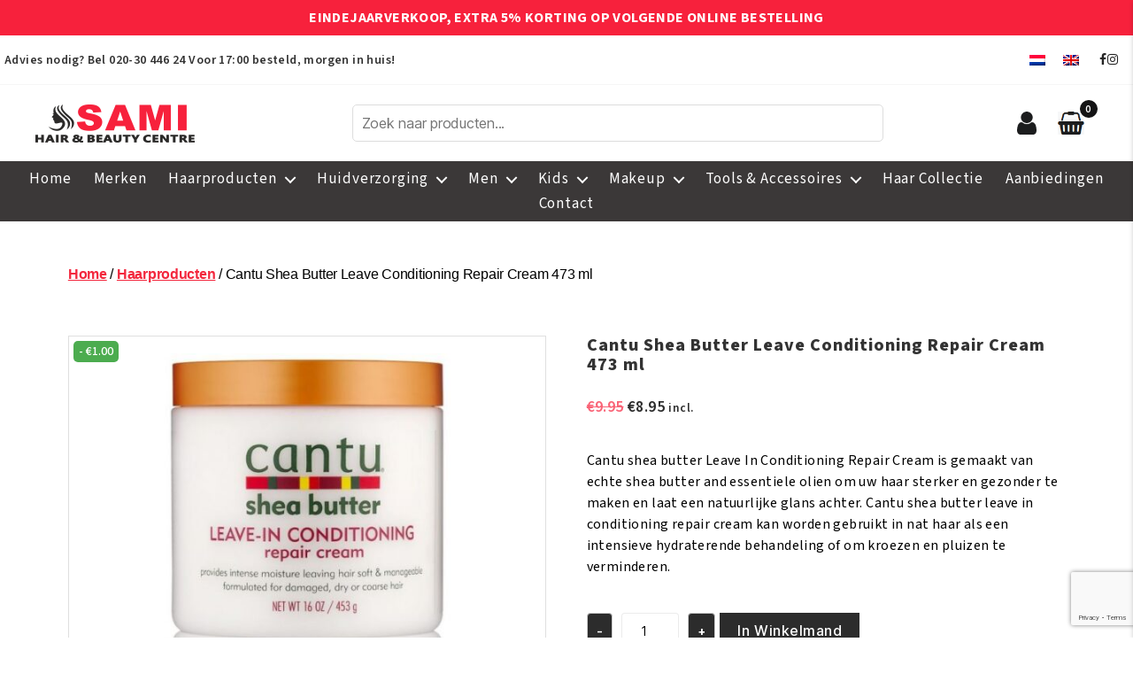

--- FILE ---
content_type: text/html; charset=UTF-8
request_url: https://samihair.nl/product/cantu-shea-butter-leave-conditioning-repair-cream-473-ml/
body_size: 30832
content:
<!DOCTYPE html>

<html class="no-js" lang="nl-NL" prefix="og: https://ogp.me/ns#">

	<head>

		<meta charset="UTF-8">
		<meta name="viewport" content="width=device-width, initial-scale=1.0">
        <link rel="stylesheet" href="https://cdnjs.cloudflare.com/ajax/libs/font-awesome/4.7.0/css/font-awesome.min.css">
		<meta http-equiv="Cache-Control" content="no-cache, no-store, must-revalidate" />
	    <meta http-equiv="Pragma" content="no-cache" />
	    <meta http-equiv="Expires" content="0" />
	    <meta name="theme-color" content="#f3273d" />
	    <meta name="author" content="Sami Hair and Beauty Centre" />
	    <meta name="publisher" content="Sami Hair and Beauty Centre"/>
	    <meta name="DC.title" content="Sami Hair and Beauty Centre" />
	    <meta name="geo.region" content="NL" />
	    <meta name="geo.placename" content="Amsterdam" />
	    <meta name="geo.position" content="52.314873196655945;4.95459616362418" />
	    <meta name="ICBM" content="52.314873196655945;4.95459616362418" />
	    <link href="https://samihair.nl/favicon.ico" type="img/x-icon" rel="shortcut icon" />
		<meta name="google-site-verification" content="s_n0W4cEKPuTqWHotlF8Gvi-7zcD3sv3W9qWApBT_hQ" />
	    <meta name="trustpilot-one-time-domain-verification-id" content="33714b3f-3b9d-44e7-8922-3a200079b044"/>
	    <meta name="facebook-domain-verification" content="ns4jp3j6ud34oor5yqgl88okf30uak" />
	    <meta name="keywords" content="Haarproducten, Huidverzorging, Men Haarproducten, Makeup, Dames Tools & Accessoires, Haar Collectie">
		<link rel="profile" href="https://gmpg.org/xfn/11">
		<link rel="preconnect" href="https://fonts.googleapis.com">
		<link rel="preconnect" href="https://fonts.gstatic.com" crossorigin>
		<link href="https://fonts.googleapis.com/css2?family=Source+Sans+3:ital,wght@0,200..900;1,200..900&display=swap" rel="stylesheet">
		<link rel="alternate" hreflang="nl" href="https://samihair.nl/product/cantu-shea-butter-leave-conditioning-repair-cream-473-ml/" />
<link rel="alternate" hreflang="en" href="https://samihair.nl/en/product/cantu-shea-butter-leave-conditioning-repair-cream-473-ml/" />
<link rel="alternate" hreflang="x-default" href="https://samihair.nl/product/cantu-shea-butter-leave-conditioning-repair-cream-473-ml/" />

<!-- Search Engine Optimization door Rank Math - https://rankmath.com/ -->
<title>Cantu Shea Butter Leave Conditioning Repair Cream 473 Ml | Sami Afro Hair &amp; Beauty Centre</title>
<meta name="description" content="Cantu shea butter Leave In Conditioning Repair Cream is gemaakt van echte shea butter and essentiele olien om uw haar sterker en gezonder te maken en laat een natuurlijke glans achter. Cantu shea butter leave in conditioning repair cream kan worden gebruikt in nat haar als een intensieve hydraterende behandeling of om kroezen en pluizen te verminderen."/>
<meta name="robots" content="follow, index, max-snippet:-1, max-video-preview:-1, max-image-preview:large"/>
<link rel="canonical" href="https://samihair.nl/product/cantu-shea-butter-leave-conditioning-repair-cream-473-ml/" />
<meta property="og:locale" content="nl_NL" />
<meta property="og:type" content="product" />
<meta property="og:title" content="Cantu Shea Butter Leave Conditioning Repair Cream 473 Ml | Sami Afro Hair &amp; Beauty Centre" />
<meta property="og:description" content="Cantu shea butter Leave In Conditioning Repair Cream is gemaakt van echte shea butter and essentiele olien om uw haar sterker en gezonder te maken en laat een natuurlijke glans achter. Cantu shea butter leave in conditioning repair cream kan worden gebruikt in nat haar als een intensieve hydraterende behandeling of om kroezen en pluizen te verminderen." />
<meta property="og:url" content="https://samihair.nl/product/cantu-shea-butter-leave-conditioning-repair-cream-473-ml/" />
<meta property="og:site_name" content="Sami Afro Hair and Beauty Centre" />
<meta property="og:updated_time" content="2023-04-19T14:17:32+02:00" />
<meta property="og:image" content="https://samihair.nl/wp-content/uploads/2021/02/3009.jpg" />
<meta property="og:image:secure_url" content="https://samihair.nl/wp-content/uploads/2021/02/3009.jpg" />
<meta property="og:image:width" content="704" />
<meta property="og:image:height" content="440" />
<meta property="og:image:alt" content="Cantu Shea Butter Leave Conditioning Repair Cream 473 ml" />
<meta property="og:image:type" content="image/jpeg" />
<meta property="product:price:amount" content="8.95" />
<meta property="product:price:currency" content="EUR" />
<meta property="product:availability" content="instock" />
<meta name="twitter:card" content="summary_large_image" />
<meta name="twitter:title" content="Cantu Shea Butter Leave Conditioning Repair Cream 473 Ml | Sami Afro Hair &amp; Beauty Centre" />
<meta name="twitter:description" content="Cantu shea butter Leave In Conditioning Repair Cream is gemaakt van echte shea butter and essentiele olien om uw haar sterker en gezonder te maken en laat een natuurlijke glans achter. Cantu shea butter leave in conditioning repair cream kan worden gebruikt in nat haar als een intensieve hydraterende behandeling of om kroezen en pluizen te verminderen." />
<meta name="twitter:site" content="@samiafrohair" />
<meta name="twitter:creator" content="@samiafrohair" />
<meta name="twitter:image" content="https://samihair.nl/wp-content/uploads/2021/02/3009.jpg" />
<meta name="twitter:label1" content="Prijs" />
<meta name="twitter:data1" content="&euro;8.95" />
<meta name="twitter:label2" content="Beschikbaarheid" />
<meta name="twitter:data2" content="Op voorraad" />
<script type="application/ld+json" class="rank-math-schema">{"@context":"https://schema.org","@graph":[{"@type":"Place","@id":"https://samihair.nl/#place","geo":{"@type":"GeoCoordinates","latitude":"52.314873196655945","longitude":" 4.95459616362418"},"hasMap":"https://www.google.com/maps/search/?api=1&amp;query=52.314873196655945, 4.95459616362418","address":{"@type":"PostalAddress","streetAddress":"Karspeldreef 1165","addressLocality":"Amsterdam","addressRegion":"North Holland","postalCode":"1104 SE","addressCountry":"Nederland"}},{"@type":["Store","Organization"],"@id":"https://samihair.nl/#organization","name":"Sami Afro Hair and Beauty Centre","url":"https://samihair.nl","sameAs":["https://www.facebook.com/Samihair.nl/","https://twitter.com/samiafrohair"],"email":"info@samihair.nl","address":{"@type":"PostalAddress","streetAddress":"Karspeldreef 1165","addressLocality":"Amsterdam","addressRegion":"North Holland","postalCode":"1104 SE","addressCountry":"Nederland"},"logo":{"@type":"ImageObject","@id":"https://samihair.nl/#logo","url":"https://samihair.nl/wp-content/uploads/2024/01/sami-hair-logo.jpg","contentUrl":"https://samihair.nl/wp-content/uploads/2024/01/sami-hair-logo.jpg","caption":"Sami Afro Hair and Beauty Centre","inLanguage":"nl-NL","width":"500","height":"500"},"priceRange":"\u20ac\u20ac","openingHours":["Monday,Tuesday,Wednesday,Thursday,Friday,Saturday 09:00-17:00","Sunday 12:00-17:00"],"location":{"@id":"https://samihair.nl/#place"},"image":{"@id":"https://samihair.nl/#logo"},"telephone":"(+31) 615200542"},{"@type":"WebSite","@id":"https://samihair.nl/#website","url":"https://samihair.nl","name":"Sami Afro Hair and Beauty Centre","publisher":{"@id":"https://samihair.nl/#organization"},"inLanguage":"nl-NL"},{"@type":"ImageObject","@id":"https://samihair.nl/wp-content/uploads/2021/02/3009.jpg","url":"https://samihair.nl/wp-content/uploads/2021/02/3009.jpg","width":"704","height":"440","inLanguage":"nl-NL"},{"@type":"BreadcrumbList","@id":"https://samihair.nl/product/cantu-shea-butter-leave-conditioning-repair-cream-473-ml/#breadcrumb","itemListElement":[{"@type":"ListItem","position":"1","item":{"@id":"https://samihair.nl","name":"Home"}},{"@type":"ListItem","position":"2","item":{"@id":"https://samihair.nl/product/cantu-shea-butter-leave-conditioning-repair-cream-473-ml/","name":"Cantu Shea Butter Leave Conditioning Repair Cream 473 ml"}}]},{"@type":"ItemPage","@id":"https://samihair.nl/product/cantu-shea-butter-leave-conditioning-repair-cream-473-ml/#webpage","url":"https://samihair.nl/product/cantu-shea-butter-leave-conditioning-repair-cream-473-ml/","name":"Cantu Shea Butter Leave Conditioning Repair Cream 473 Ml | Sami Afro Hair &amp; Beauty Centre","datePublished":"2021-02-12T06:37:30+01:00","dateModified":"2023-04-19T14:17:32+02:00","isPartOf":{"@id":"https://samihair.nl/#website"},"primaryImageOfPage":{"@id":"https://samihair.nl/wp-content/uploads/2021/02/3009.jpg"},"inLanguage":"nl-NL","breadcrumb":{"@id":"https://samihair.nl/product/cantu-shea-butter-leave-conditioning-repair-cream-473-ml/#breadcrumb"}},{"@type":"Product","name":"Cantu Shea Butter Leave Conditioning Repair Cream 473 ml | Sami Afro Hair &amp; Beauty Centre","description":"Cantu shea butter Leave In Conditioning Repair Cream is gemaakt van echte shea butter and essentiele olien om uw haar sterker en gezonder te maken en laat een natuurlijke glans achter. Cantu shea butter leave in conditioning repair cream kan worden gebruikt in nat haar als een intensieve hydraterende behandeling of om kroezen en pluizen te verminderen.","category":"Haarproducten &gt; Conditioner","mainEntityOfPage":{"@id":"https://samihair.nl/product/cantu-shea-butter-leave-conditioning-repair-cream-473-ml/#webpage"},"image":[{"@type":"ImageObject","url":"https://samihair.nl/wp-content/uploads/2021/02/3009.jpg","height":"440","width":"704"}],"offers":{"@type":"Offer","price":"8.95","priceCurrency":"EUR","priceValidUntil":"2027-12-31","availability":"https://schema.org/InStock","itemCondition":"NewCondition","url":"https://samihair.nl/product/cantu-shea-butter-leave-conditioning-repair-cream-473-ml/","seller":{"@type":"Organization","@id":"https://samihair.nl/","name":"Sami Afro Hair and Beauty Centre","url":"https://samihair.nl","logo":"https://samihair.nl/wp-content/uploads/2024/01/sami-hair-logo.jpg"},"priceSpecification":{"price":"8.95","priceCurrency":"EUR","valueAddedTaxIncluded":"true"}},"@id":"https://samihair.nl/product/cantu-shea-butter-leave-conditioning-repair-cream-473-ml/#richSnippet"}]}</script>
<!-- /Rank Math WordPress SEO plugin -->

<link rel='dns-prefetch' href='//checkout.buckaroo.nl' />
<link rel='dns-prefetch' href='//capi-automation.s3.us-east-2.amazonaws.com' />
<link rel='dns-prefetch' href='//maxcdn.bootstrapcdn.com' />
<link rel="alternate" type="application/rss+xml" title="Sami Afro Hair &amp; Beauty Centre &raquo; feed" href="https://samihair.nl/feed/" />
<link rel="alternate" type="application/rss+xml" title="Sami Afro Hair &amp; Beauty Centre &raquo; reacties feed" href="https://samihair.nl/comments/feed/" />
<link rel="alternate" title="oEmbed (JSON)" type="application/json+oembed" href="https://samihair.nl/wp-json/oembed/1.0/embed?url=https%3A%2F%2Fsamihair.nl%2Fproduct%2Fcantu-shea-butter-leave-conditioning-repair-cream-473-ml%2F" />
<link rel="alternate" title="oEmbed (XML)" type="text/xml+oembed" href="https://samihair.nl/wp-json/oembed/1.0/embed?url=https%3A%2F%2Fsamihair.nl%2Fproduct%2Fcantu-shea-butter-leave-conditioning-repair-cream-473-ml%2F&#038;format=xml" />
<style id='wp-img-auto-sizes-contain-inline-css'>
img:is([sizes=auto i],[sizes^="auto," i]){contain-intrinsic-size:3000px 1500px}
/*# sourceURL=wp-img-auto-sizes-contain-inline-css */
</style>
<link rel='stylesheet' id='sbr_styles-css' href='https://samihair.nl/wp-content/plugins/reviews-feed/assets/css/sbr-styles.min.css?ver=2.1.1' media='all' />
<style id='wp-emoji-styles-inline-css'>

	img.wp-smiley, img.emoji {
		display: inline !important;
		border: none !important;
		box-shadow: none !important;
		height: 1em !important;
		width: 1em !important;
		margin: 0 0.07em !important;
		vertical-align: -0.1em !important;
		background: none !important;
		padding: 0 !important;
	}
/*# sourceURL=wp-emoji-styles-inline-css */
</style>
<link rel='stylesheet' id='wp-block-library-css' href='https://samihair.nl/wp-includes/css/dist/block-library/style.min.css?ver=6.9' media='all' />
<link rel='stylesheet' id='wc-blocks-style-css' href='https://samihair.nl/wp-content/plugins/woocommerce/assets/client/blocks/wc-blocks.css?ver=wc-10.4.3' media='all' />
<style id='global-styles-inline-css'>
:root{--wp--preset--aspect-ratio--square: 1;--wp--preset--aspect-ratio--4-3: 4/3;--wp--preset--aspect-ratio--3-4: 3/4;--wp--preset--aspect-ratio--3-2: 3/2;--wp--preset--aspect-ratio--2-3: 2/3;--wp--preset--aspect-ratio--16-9: 16/9;--wp--preset--aspect-ratio--9-16: 9/16;--wp--preset--color--black: #000000;--wp--preset--color--cyan-bluish-gray: #abb8c3;--wp--preset--color--white: #ffffff;--wp--preset--color--pale-pink: #f78da7;--wp--preset--color--vivid-red: #cf2e2e;--wp--preset--color--luminous-vivid-orange: #ff6900;--wp--preset--color--luminous-vivid-amber: #fcb900;--wp--preset--color--light-green-cyan: #7bdcb5;--wp--preset--color--vivid-green-cyan: #00d084;--wp--preset--color--pale-cyan-blue: #8ed1fc;--wp--preset--color--vivid-cyan-blue: #0693e3;--wp--preset--color--vivid-purple: #9b51e0;--wp--preset--color--accent: #cd2653;--wp--preset--color--primary: #000000;--wp--preset--color--secondary: #6d6d6d;--wp--preset--color--subtle-background: #dcd7ca;--wp--preset--color--background: #fff;--wp--preset--gradient--vivid-cyan-blue-to-vivid-purple: linear-gradient(135deg,rgb(6,147,227) 0%,rgb(155,81,224) 100%);--wp--preset--gradient--light-green-cyan-to-vivid-green-cyan: linear-gradient(135deg,rgb(122,220,180) 0%,rgb(0,208,130) 100%);--wp--preset--gradient--luminous-vivid-amber-to-luminous-vivid-orange: linear-gradient(135deg,rgb(252,185,0) 0%,rgb(255,105,0) 100%);--wp--preset--gradient--luminous-vivid-orange-to-vivid-red: linear-gradient(135deg,rgb(255,105,0) 0%,rgb(207,46,46) 100%);--wp--preset--gradient--very-light-gray-to-cyan-bluish-gray: linear-gradient(135deg,rgb(238,238,238) 0%,rgb(169,184,195) 100%);--wp--preset--gradient--cool-to-warm-spectrum: linear-gradient(135deg,rgb(74,234,220) 0%,rgb(151,120,209) 20%,rgb(207,42,186) 40%,rgb(238,44,130) 60%,rgb(251,105,98) 80%,rgb(254,248,76) 100%);--wp--preset--gradient--blush-light-purple: linear-gradient(135deg,rgb(255,206,236) 0%,rgb(152,150,240) 100%);--wp--preset--gradient--blush-bordeaux: linear-gradient(135deg,rgb(254,205,165) 0%,rgb(254,45,45) 50%,rgb(107,0,62) 100%);--wp--preset--gradient--luminous-dusk: linear-gradient(135deg,rgb(255,203,112) 0%,rgb(199,81,192) 50%,rgb(65,88,208) 100%);--wp--preset--gradient--pale-ocean: linear-gradient(135deg,rgb(255,245,203) 0%,rgb(182,227,212) 50%,rgb(51,167,181) 100%);--wp--preset--gradient--electric-grass: linear-gradient(135deg,rgb(202,248,128) 0%,rgb(113,206,126) 100%);--wp--preset--gradient--midnight: linear-gradient(135deg,rgb(2,3,129) 0%,rgb(40,116,252) 100%);--wp--preset--font-size--small: 18px;--wp--preset--font-size--medium: 20px;--wp--preset--font-size--large: 26.25px;--wp--preset--font-size--x-large: 42px;--wp--preset--font-size--normal: 21px;--wp--preset--font-size--larger: 32px;--wp--preset--spacing--20: 0.44rem;--wp--preset--spacing--30: 0.67rem;--wp--preset--spacing--40: 1rem;--wp--preset--spacing--50: 1.5rem;--wp--preset--spacing--60: 2.25rem;--wp--preset--spacing--70: 3.38rem;--wp--preset--spacing--80: 5.06rem;--wp--preset--shadow--natural: 6px 6px 9px rgba(0, 0, 0, 0.2);--wp--preset--shadow--deep: 12px 12px 50px rgba(0, 0, 0, 0.4);--wp--preset--shadow--sharp: 6px 6px 0px rgba(0, 0, 0, 0.2);--wp--preset--shadow--outlined: 6px 6px 0px -3px rgb(255, 255, 255), 6px 6px rgb(0, 0, 0);--wp--preset--shadow--crisp: 6px 6px 0px rgb(0, 0, 0);}:where(.is-layout-flex){gap: 0.5em;}:where(.is-layout-grid){gap: 0.5em;}body .is-layout-flex{display: flex;}.is-layout-flex{flex-wrap: wrap;align-items: center;}.is-layout-flex > :is(*, div){margin: 0;}body .is-layout-grid{display: grid;}.is-layout-grid > :is(*, div){margin: 0;}:where(.wp-block-columns.is-layout-flex){gap: 2em;}:where(.wp-block-columns.is-layout-grid){gap: 2em;}:where(.wp-block-post-template.is-layout-flex){gap: 1.25em;}:where(.wp-block-post-template.is-layout-grid){gap: 1.25em;}.has-black-color{color: var(--wp--preset--color--black) !important;}.has-cyan-bluish-gray-color{color: var(--wp--preset--color--cyan-bluish-gray) !important;}.has-white-color{color: var(--wp--preset--color--white) !important;}.has-pale-pink-color{color: var(--wp--preset--color--pale-pink) !important;}.has-vivid-red-color{color: var(--wp--preset--color--vivid-red) !important;}.has-luminous-vivid-orange-color{color: var(--wp--preset--color--luminous-vivid-orange) !important;}.has-luminous-vivid-amber-color{color: var(--wp--preset--color--luminous-vivid-amber) !important;}.has-light-green-cyan-color{color: var(--wp--preset--color--light-green-cyan) !important;}.has-vivid-green-cyan-color{color: var(--wp--preset--color--vivid-green-cyan) !important;}.has-pale-cyan-blue-color{color: var(--wp--preset--color--pale-cyan-blue) !important;}.has-vivid-cyan-blue-color{color: var(--wp--preset--color--vivid-cyan-blue) !important;}.has-vivid-purple-color{color: var(--wp--preset--color--vivid-purple) !important;}.has-black-background-color{background-color: var(--wp--preset--color--black) !important;}.has-cyan-bluish-gray-background-color{background-color: var(--wp--preset--color--cyan-bluish-gray) !important;}.has-white-background-color{background-color: var(--wp--preset--color--white) !important;}.has-pale-pink-background-color{background-color: var(--wp--preset--color--pale-pink) !important;}.has-vivid-red-background-color{background-color: var(--wp--preset--color--vivid-red) !important;}.has-luminous-vivid-orange-background-color{background-color: var(--wp--preset--color--luminous-vivid-orange) !important;}.has-luminous-vivid-amber-background-color{background-color: var(--wp--preset--color--luminous-vivid-amber) !important;}.has-light-green-cyan-background-color{background-color: var(--wp--preset--color--light-green-cyan) !important;}.has-vivid-green-cyan-background-color{background-color: var(--wp--preset--color--vivid-green-cyan) !important;}.has-pale-cyan-blue-background-color{background-color: var(--wp--preset--color--pale-cyan-blue) !important;}.has-vivid-cyan-blue-background-color{background-color: var(--wp--preset--color--vivid-cyan-blue) !important;}.has-vivid-purple-background-color{background-color: var(--wp--preset--color--vivid-purple) !important;}.has-black-border-color{border-color: var(--wp--preset--color--black) !important;}.has-cyan-bluish-gray-border-color{border-color: var(--wp--preset--color--cyan-bluish-gray) !important;}.has-white-border-color{border-color: var(--wp--preset--color--white) !important;}.has-pale-pink-border-color{border-color: var(--wp--preset--color--pale-pink) !important;}.has-vivid-red-border-color{border-color: var(--wp--preset--color--vivid-red) !important;}.has-luminous-vivid-orange-border-color{border-color: var(--wp--preset--color--luminous-vivid-orange) !important;}.has-luminous-vivid-amber-border-color{border-color: var(--wp--preset--color--luminous-vivid-amber) !important;}.has-light-green-cyan-border-color{border-color: var(--wp--preset--color--light-green-cyan) !important;}.has-vivid-green-cyan-border-color{border-color: var(--wp--preset--color--vivid-green-cyan) !important;}.has-pale-cyan-blue-border-color{border-color: var(--wp--preset--color--pale-cyan-blue) !important;}.has-vivid-cyan-blue-border-color{border-color: var(--wp--preset--color--vivid-cyan-blue) !important;}.has-vivid-purple-border-color{border-color: var(--wp--preset--color--vivid-purple) !important;}.has-vivid-cyan-blue-to-vivid-purple-gradient-background{background: var(--wp--preset--gradient--vivid-cyan-blue-to-vivid-purple) !important;}.has-light-green-cyan-to-vivid-green-cyan-gradient-background{background: var(--wp--preset--gradient--light-green-cyan-to-vivid-green-cyan) !important;}.has-luminous-vivid-amber-to-luminous-vivid-orange-gradient-background{background: var(--wp--preset--gradient--luminous-vivid-amber-to-luminous-vivid-orange) !important;}.has-luminous-vivid-orange-to-vivid-red-gradient-background{background: var(--wp--preset--gradient--luminous-vivid-orange-to-vivid-red) !important;}.has-very-light-gray-to-cyan-bluish-gray-gradient-background{background: var(--wp--preset--gradient--very-light-gray-to-cyan-bluish-gray) !important;}.has-cool-to-warm-spectrum-gradient-background{background: var(--wp--preset--gradient--cool-to-warm-spectrum) !important;}.has-blush-light-purple-gradient-background{background: var(--wp--preset--gradient--blush-light-purple) !important;}.has-blush-bordeaux-gradient-background{background: var(--wp--preset--gradient--blush-bordeaux) !important;}.has-luminous-dusk-gradient-background{background: var(--wp--preset--gradient--luminous-dusk) !important;}.has-pale-ocean-gradient-background{background: var(--wp--preset--gradient--pale-ocean) !important;}.has-electric-grass-gradient-background{background: var(--wp--preset--gradient--electric-grass) !important;}.has-midnight-gradient-background{background: var(--wp--preset--gradient--midnight) !important;}.has-small-font-size{font-size: var(--wp--preset--font-size--small) !important;}.has-medium-font-size{font-size: var(--wp--preset--font-size--medium) !important;}.has-large-font-size{font-size: var(--wp--preset--font-size--large) !important;}.has-x-large-font-size{font-size: var(--wp--preset--font-size--x-large) !important;}
/*# sourceURL=global-styles-inline-css */
</style>

<style id='classic-theme-styles-inline-css'>
/*! This file is auto-generated */
.wp-block-button__link{color:#fff;background-color:#32373c;border-radius:9999px;box-shadow:none;text-decoration:none;padding:calc(.667em + 2px) calc(1.333em + 2px);font-size:1.125em}.wp-block-file__button{background:#32373c;color:#fff;text-decoration:none}
/*# sourceURL=/wp-includes/css/classic-themes.min.css */
</style>
<link rel='stylesheet' id='contact-form-7-css' href='https://samihair.nl/wp-content/plugins/contact-form-7/includes/css/styles.css?ver=6.1.4' media='all' />
<link rel='stylesheet' id='ctf_styles-css' href='https://samihair.nl/wp-content/plugins/custom-twitter-feeds/css/ctf-styles.min.css?ver=2.3.1' media='all' />
<link rel='stylesheet' id='custom-ajax-search-css' href='https://samihair.nl/wp-content/plugins/custom-variation-search/css/custom-ajax-search.css?ver=6.9' media='all' />
<link rel='stylesheet' id='email-subscribers-css' href='https://samihair.nl/wp-content/plugins/email-subscribers/lite/public/css/email-subscribers-public.css?ver=5.9.14' media='all' />
<link rel='stylesheet' id='photoswipe-css' href='https://samihair.nl/wp-content/plugins/woocommerce/assets/css/photoswipe/photoswipe.min.css?ver=10.4.3' media='all' />
<link rel='stylesheet' id='photoswipe-default-skin-css' href='https://samihair.nl/wp-content/plugins/woocommerce/assets/css/photoswipe/default-skin/default-skin.min.css?ver=10.4.3' media='all' />
<link rel='stylesheet' id='woocommerce-layout-css' href='https://samihair.nl/wp-content/plugins/woocommerce/assets/css/woocommerce-layout.css?ver=10.4.3' media='all' />
<link rel='stylesheet' id='woocommerce-smallscreen-css' href='https://samihair.nl/wp-content/plugins/woocommerce/assets/css/woocommerce-smallscreen.css?ver=10.4.3' media='only screen and (max-width: 768px)' />
<link rel='stylesheet' id='woocommerce-general-css' href='//samihair.nl/wp-content/plugins/woocommerce/assets/css/twenty-twenty.css?ver=10.4.3' media='all' />
<style id='woocommerce-inline-inline-css'>
.woocommerce form .form-row .required { visibility: visible; }
/*# sourceURL=woocommerce-inline-inline-css */
</style>
<link rel='stylesheet' id='buckaroo-custom-styles-css' href='https://samihair.nl/wp-content/plugins/wc-buckaroo-bpe-gateway/library/css/buckaroo-custom.css?ver=4.6.1' media='all' />
<link rel='stylesheet' id='cff-css' href='https://samihair.nl/wp-content/plugins/custom-facebook-feed/assets/css/cff-style.min.css?ver=4.3.4' media='all' />
<link rel='stylesheet' id='sb-font-awesome-css' href='https://maxcdn.bootstrapcdn.com/font-awesome/4.7.0/css/font-awesome.min.css?ver=6.9' media='all' />
<link rel='stylesheet' id='wpml-legacy-horizontal-list-0-css' href='https://samihair.nl/wp-content/plugins/sitepress-multilingual-cms/templates/language-switchers/legacy-list-horizontal/style.min.css?ver=1' media='all' />
<link rel='stylesheet' id='woo-coupon-box-popup-type-wcb-md-effect-1-css' href='https://samihair.nl/wp-content/plugins/woo-coupon-box/css//popup-effect/wcb-md-effect-1.min.css?ver=2.1.9' media='all' />
<link rel='stylesheet' id='wcb-weather-style-css' href='https://samihair.nl/wp-content/plugins/woo-coupon-box/css/weather.min.css?ver=2.1.9' media='all' />
<link rel='stylesheet' id='woo-coupon-box-template-1-css' href='https://samihair.nl/wp-content/plugins/woo-coupon-box/css/layout-1.min.css?ver=2.1.9' media='all' />
<link rel='stylesheet' id='woo-coupon-box-giftbox-icons-css' href='https://samihair.nl/wp-content/plugins/woo-coupon-box/css/wcb_giftbox.min.css?ver=2.1.9' media='all' />
<link rel='stylesheet' id='woo-coupon-box-social-icons-css' href='https://samihair.nl/wp-content/plugins/woo-coupon-box/css/wcb_social_icons.min.css?ver=2.1.9' media='all' />
<link rel='stylesheet' id='woo-coupon-box-close-icons-css' href='https://samihair.nl/wp-content/plugins/woo-coupon-box/css/wcb_button_close_icons.min.css?ver=2.1.9' media='all' />
<link rel='stylesheet' id='woo-coupon-box-basic-css' href='https://samihair.nl/wp-content/plugins/woo-coupon-box/css/basic.min.css?ver=2.1.9' media='all' />
<style id='woo-coupon-box-basic-inline-css'>
.wcb-coupon-box span.wcb-md-close{font-size:16px;width:36px;line-height:36px;color:#000000;background:rgba(255,255,255,0.7);border-radius:20px;right:-11px;top:-11px;}.wcb-coupon-box .wcb-content-wrap .wcb-md-content{border-radius:25px;}.wcb-coupon-box .wcb-md-content .wcb-modal-header{background-color:#f7213c;color:#ffffff;font-size:25px;line-height:25px;padding-top:30px;padding-bottom:30px;}.wcb-coupon-box .wcb-md-content .wcb-modal-body{background-color:#f4fbff;color:#000000;}.wcb-coupon-box .wcb-md-content .wcb-modal-body .wcb-coupon-message{color:;font-size:14px;text-align:center}.wcb-coupon-box .wcb-newsletter input.wcb-email{border-radius:0px;}.wcb-coupon-box .wcb-modal-body .wcb-coupon-box-newsletter .wcb-newsletter-form input{margin-right:0px;}.wcb-coupon-box .wcb-newsletter span.wcb-button{color:#ffffff;background-color:#f7213c;border-radius:0px;}.wcb-md-overlay { background:rgba(29, 29, 29, 0.8); }.wcb-coupon-box .wcb-sharing-container .wcb-list-socials .wcb-social-icon{font-size:50px;line-height:50px;}.wcb-coupon-box .wcb-sharing-container .wcb-list-socials .wcb-facebook-follow .wcb-social-icon { color:#3b579d; }.wcb-coupon-box .wcb-sharing-container .wcb-list-socials .wcb-twitter-follow .wcb-social-icon { color:#3CF; }.wcb-coupon-box .wcb-sharing-container .wcb-list-socials .wcb-pinterest-follow .wcb-social-icon { color:#BD081C; }.wcb-coupon-box .wcb-sharing-container .wcb-list-socials .wcb-instagram-follow .wcb-social-icon { color:#6a453b; }.wcb-coupon-box .wcb-sharing-container .wcb-list-socials .wcb-dribbble-follow .wcb-social-icon { color:#F26798; }.wcb-coupon-box .wcb-sharing-container .wcb-list-socials .wcb-tumblr-follow .wcb-social-icon { color:#32506d; }.wcb-coupon-box .wcb-sharing-container .wcb-list-socials .wcb-google-follow .wcb-social-icon { color:#DC4A38; }.wcb-coupon-box .wcb-sharing-container .wcb-list-socials .wcb-vkontakte-follow .wcb-social-icon { color:#45668e; }.wcb-coupon-box .wcb-sharing-container .wcb-list-socials .wcb-linkedin-follow .wcb-social-icon { color:#007bb5; }.wcb-coupon-box .wcb-sharing-container .wcb-list-socials .wcb-youtube-follow .wcb-social-icon { color:#ff0000; }.wcb-coupon-box .wcb-sharing-container .wcb-list-socials .wcb-tiktok-follow .wcb-social-icon { color:#000000; }.ffsdfsd { font-size: 20px !important; line-height: 40px !important; }.wcb-coupon-box-small-icon{font-size:30px;line-height:30px;color:#ffffff;}.wcb-coupon-box-small-icon-wrap{background-color:#9632dc;border-radius:8px;}.wcb-coupon-box .wcb-md-close-never-reminder-field .wcb-md-close-never-reminder{color:#c3bbbb;background-color:#eff6fa;border-radius:4px;}
/*# sourceURL=woo-coupon-box-basic-inline-css */
</style>
<link rel='stylesheet' id='chld_thm_cfg_parent-css' href='https://samihair.nl/wp-content/themes/twentytwenty/style.css?ver=6.9' media='all' />
<link rel='stylesheet' id='twentytwenty-style-css' href='https://samihair.nl/wp-content/themes/twentytwenty-child/style.css?ver=2.8.1742900138' media='all' />
<style id='twentytwenty-style-inline-css'>
.color-accent,.color-accent-hover:hover,.color-accent-hover:focus,:root .has-accent-color,.has-drop-cap:not(:focus):first-letter,.wp-block-button.is-style-outline,a { color: #cd2653; }blockquote,.border-color-accent,.border-color-accent-hover:hover,.border-color-accent-hover:focus { border-color: #cd2653; }button,.button,.faux-button,.wp-block-button__link,.wp-block-file .wp-block-file__button,input[type="button"],input[type="reset"],input[type="submit"],.bg-accent,.bg-accent-hover:hover,.bg-accent-hover:focus,:root .has-accent-background-color,.comment-reply-link { background-color: #cd2653; }.fill-children-accent,.fill-children-accent * { fill: #cd2653; }body,.entry-title a,:root .has-primary-color { color: #000000; }:root .has-primary-background-color { background-color: #000000; }cite,figcaption,.wp-caption-text,.post-meta,.entry-content .wp-block-archives li,.entry-content .wp-block-categories li,.entry-content .wp-block-latest-posts li,.wp-block-latest-comments__comment-date,.wp-block-latest-posts__post-date,.wp-block-embed figcaption,.wp-block-image figcaption,.wp-block-pullquote cite,.comment-metadata,.comment-respond .comment-notes,.comment-respond .logged-in-as,.pagination .dots,.entry-content hr:not(.has-background),hr.styled-separator,:root .has-secondary-color { color: #6d6d6d; }:root .has-secondary-background-color { background-color: #6d6d6d; }pre,fieldset,input,textarea,table,table *,hr { border-color: #dcd7ca; }caption,code,code,kbd,samp,.wp-block-table.is-style-stripes tbody tr:nth-child(odd),:root .has-subtle-background-background-color { background-color: #dcd7ca; }.wp-block-table.is-style-stripes { border-bottom-color: #dcd7ca; }.wp-block-latest-posts.is-grid li { border-top-color: #dcd7ca; }:root .has-subtle-background-color { color: #dcd7ca; }body:not(.overlay-header) .primary-menu > li > a,body:not(.overlay-header) .primary-menu > li > .icon,.modal-menu a,.footer-menu a, .footer-widgets a:where(:not(.wp-block-button__link)),#site-footer .wp-block-button.is-style-outline,.wp-block-pullquote:before,.singular:not(.overlay-header) .entry-header a,.archive-header a,.header-footer-group .color-accent,.header-footer-group .color-accent-hover:hover { color: #cd2653; }.social-icons a,#site-footer button:not(.toggle),#site-footer .button,#site-footer .faux-button,#site-footer .wp-block-button__link,#site-footer .wp-block-file__button,#site-footer input[type="button"],#site-footer input[type="reset"],#site-footer input[type="submit"] { background-color: #cd2653; }.header-footer-group,body:not(.overlay-header) #site-header .toggle,.menu-modal .toggle { color: #000000; }body:not(.overlay-header) .primary-menu ul { background-color: #000000; }body:not(.overlay-header) .primary-menu > li > ul:after { border-bottom-color: #000000; }body:not(.overlay-header) .primary-menu ul ul:after { border-left-color: #000000; }.site-description,body:not(.overlay-header) .toggle-inner .toggle-text,.widget .post-date,.widget .rss-date,.widget_archive li,.widget_categories li,.widget cite,.widget_pages li,.widget_meta li,.widget_nav_menu li,.powered-by-wordpress,.footer-credits .privacy-policy,.to-the-top,.singular .entry-header .post-meta,.singular:not(.overlay-header) .entry-header .post-meta a { color: #6d6d6d; }.header-footer-group pre,.header-footer-group fieldset,.header-footer-group input,.header-footer-group textarea,.header-footer-group table,.header-footer-group table *,.footer-nav-widgets-wrapper,#site-footer,.menu-modal nav *,.footer-widgets-outer-wrapper,.footer-top { border-color: #dcd7ca; }.header-footer-group table caption,body:not(.overlay-header) .header-inner .toggle-wrapper::before { background-color: #dcd7ca; }
/*# sourceURL=twentytwenty-style-inline-css */
</style>
<link rel='stylesheet' id='twentytwenty-fonts-css' href='https://samihair.nl/wp-content/themes/twentytwenty/assets/css/font-inter.css?ver=2.8.1742900138' media='all' />
<link rel='stylesheet' id='twentytwenty-print-style-css' href='https://samihair.nl/wp-content/themes/twentytwenty/print.css?ver=2.8.1742900138' media='print' />
<link rel='stylesheet' id='pwb-styles-frontend-css' href='https://samihair.nl/wp-content/plugins/perfect-woocommerce-brands/build/frontend/css/style.css?ver=3.6.8' media='all' />
<link rel='stylesheet' id='wcbwidget-shortcode-style-css' href='https://samihair.nl/wp-content/plugins/woo-coupon-box/css/shortcode-style.css?ver=2.1.9' media='all' />
<style id='wcbwidget-shortcode-style-inline-css'>
.woo-coupon-box-widget .wcbwidget-newsletter span.wcbwidget-button{color:#ffffff;background-color:#f7213c;border-radius:0px;}.woo-coupon-box-widget .wcbwidget-newsletter input.wcbwidget-email{border-radius:0px;}
/*# sourceURL=wcbwidget-shortcode-style-inline-css */
</style>
<script src="https://samihair.nl/wp-includes/js/jquery/jquery.min.js?ver=3.7.1" id="jquery-core-js"></script>
<script src="https://samihair.nl/wp-includes/js/jquery/jquery-migrate.min.js?ver=3.4.1" id="jquery-migrate-js"></script>
<script src="https://samihair.nl/wp-content/plugins/woocommerce/assets/js/jquery-blockui/jquery.blockUI.min.js?ver=2.7.0-wc.10.4.3" id="wc-jquery-blockui-js" defer data-wp-strategy="defer"></script>
<script id="wc-add-to-cart-js-extra">
var wc_add_to_cart_params = {"ajax_url":"/wp-admin/admin-ajax.php","wc_ajax_url":"/?wc-ajax=%%endpoint%%","i18n_view_cart":"Bekijk winkelwagen","cart_url":"https://samihair.nl/cart/","is_cart":"","cart_redirect_after_add":"no"};
//# sourceURL=wc-add-to-cart-js-extra
</script>
<script src="https://samihair.nl/wp-content/plugins/woocommerce/assets/js/frontend/add-to-cart.min.js?ver=10.4.3" id="wc-add-to-cart-js" defer data-wp-strategy="defer"></script>
<script src="https://samihair.nl/wp-content/plugins/woocommerce/assets/js/zoom/jquery.zoom.min.js?ver=1.7.21-wc.10.4.3" id="wc-zoom-js" defer data-wp-strategy="defer"></script>
<script src="https://samihair.nl/wp-content/plugins/woocommerce/assets/js/flexslider/jquery.flexslider.min.js?ver=2.7.2-wc.10.4.3" id="wc-flexslider-js" defer data-wp-strategy="defer"></script>
<script src="https://samihair.nl/wp-content/plugins/woocommerce/assets/js/photoswipe/photoswipe.min.js?ver=4.1.1-wc.10.4.3" id="wc-photoswipe-js" defer data-wp-strategy="defer"></script>
<script src="https://samihair.nl/wp-content/plugins/woocommerce/assets/js/photoswipe/photoswipe-ui-default.min.js?ver=4.1.1-wc.10.4.3" id="wc-photoswipe-ui-default-js" defer data-wp-strategy="defer"></script>
<script id="wc-single-product-js-extra">
var wc_single_product_params = {"i18n_required_rating_text":"Selecteer een waardering","i18n_rating_options":["1 van de 5 sterren","2 van de 5 sterren","3 van de 5 sterren","4 van de 5 sterren","5 van de 5 sterren"],"i18n_product_gallery_trigger_text":"Afbeeldinggalerij in volledig scherm bekijken","review_rating_required":"yes","flexslider":{"rtl":false,"animation":"slide","smoothHeight":true,"directionNav":false,"controlNav":"thumbnails","slideshow":false,"animationSpeed":500,"animationLoop":false,"allowOneSlide":false},"zoom_enabled":"1","zoom_options":[],"photoswipe_enabled":"1","photoswipe_options":{"shareEl":false,"closeOnScroll":false,"history":false,"hideAnimationDuration":0,"showAnimationDuration":0},"flexslider_enabled":"1"};
//# sourceURL=wc-single-product-js-extra
</script>
<script src="https://samihair.nl/wp-content/plugins/woocommerce/assets/js/frontend/single-product.min.js?ver=10.4.3" id="wc-single-product-js" defer data-wp-strategy="defer"></script>
<script src="https://samihair.nl/wp-content/plugins/woocommerce/assets/js/js-cookie/js.cookie.min.js?ver=2.1.4-wc.10.4.3" id="wc-js-cookie-js" defer data-wp-strategy="defer"></script>
<script id="woocommerce-js-extra">
var woocommerce_params = {"ajax_url":"/wp-admin/admin-ajax.php","wc_ajax_url":"/?wc-ajax=%%endpoint%%","i18n_password_show":"Wachtwoord weergeven","i18n_password_hide":"Wachtwoord verbergen"};
//# sourceURL=woocommerce-js-extra
</script>
<script src="https://samihair.nl/wp-content/plugins/woocommerce/assets/js/frontend/woocommerce.min.js?ver=10.4.3" id="woocommerce-js" defer data-wp-strategy="defer"></script>
<script id="buckaroo_sdk-js-extra">
var buckaroo_global = {"ajax_url":"https://samihair.nl/","idin_i18n":{"general_error":"Something went wrong while processing your identification.","bank_required":"You need to select your bank!"},"payByBankLogos":{"ABNANL2A":"https://samihair.nl/wp-content/plugins/wc-buckaroo-bpe-gateway//library/buckaroo_images/ideal/abnamro.svg","ASNBNL21":"https://samihair.nl/wp-content/plugins/wc-buckaroo-bpe-gateway//library/buckaroo_images/ideal/asnbank.svg","INGBNL2A":"https://samihair.nl/wp-content/plugins/wc-buckaroo-bpe-gateway//library/buckaroo_images/ideal/ing.svg","RABONL2U":"https://samihair.nl/wp-content/plugins/wc-buckaroo-bpe-gateway//library/buckaroo_images/ideal/rabobank.svg","SNSBNL2A":"https://samihair.nl/wp-content/plugins/wc-buckaroo-bpe-gateway//library/buckaroo_images/ideal/sns.svg","RBRBNL21":"https://samihair.nl/wp-content/plugins/wc-buckaroo-bpe-gateway//library/buckaroo_images/ideal/regiobank.svg","KNABNL2H":"https://samihair.nl/wp-content/plugins/wc-buckaroo-bpe-gateway//library/buckaroo_images/ideal/knab.svg","NTSBDEB1":"https://samihair.nl/wp-content/plugins/wc-buckaroo-bpe-gateway//library/buckaroo_images/ideal/n26.svg"},"creditCardIssuers":[{"servicename":"amex","displayname":"American Express"},{"servicename":"cartebancaire","displayname":"Carte Bancaire"},{"servicename":"cartebleuevisa","displayname":"Carte Bleue"},{"servicename":"dankort","displayname":"Dankort"},{"servicename":"mastercard","displayname":"Mastercard"},{"servicename":"maestro","displayname":"Maestro"},{"servicename":"nexi","displayname":"Nexi"},{"servicename":"postepay","displayname":"PostePay"},{"servicename":"visa","displayname":"Visa"},{"servicename":"visaelectron","displayname":"Visa Electron"},{"servicename":"vpay","displayname":"Vpay"}],"locale":"nl_NL"};
//# sourceURL=buckaroo_sdk-js-extra
</script>
<script src="https://checkout.buckaroo.nl/api/buckaroosdk/script?ver=4.6.1" id="buckaroo_sdk-js"></script>
<script src="https://samihair.nl/wp-content/themes/twentytwenty/assets/js/index.js?ver=2.8.1742900138" id="twentytwenty-js-js" defer data-wp-strategy="defer"></script>
<link rel="https://api.w.org/" href="https://samihair.nl/wp-json/" /><link rel="alternate" title="JSON" type="application/json" href="https://samihair.nl/wp-json/wp/v2/product/1178" /><link rel="EditURI" type="application/rsd+xml" title="RSD" href="https://samihair.nl/xmlrpc.php?rsd" />
<meta name="generator" content="WordPress 6.9" />
<link rel='shortlink' href='https://samihair.nl/?p=1178' />
<meta name="generator" content="WPML ver:4.8.6 stt:37,1;" />
<meta name="ti-site-data" content="[base64]" /><!-- Google site verification - Google for WooCommerce -->
<meta name="google-site-verification" content="OOXWs8HAbpk-sFw5_Qf3ZeYLnsnYain0MStY32fOD4U" />
	<script>document.documentElement.className = document.documentElement.className.replace( 'no-js', 'js' );</script>
		<noscript><style>.woocommerce-product-gallery{ opacity: 1 !important; }</style></noscript>
	<style>.recentcomments a{display:inline !important;padding:0 !important;margin:0 !important;}</style>			<script  type="text/javascript">
				!function(f,b,e,v,n,t,s){if(f.fbq)return;n=f.fbq=function(){n.callMethod?
					n.callMethod.apply(n,arguments):n.queue.push(arguments)};if(!f._fbq)f._fbq=n;
					n.push=n;n.loaded=!0;n.version='2.0';n.queue=[];t=b.createElement(e);t.async=!0;
					t.src=v;s=b.getElementsByTagName(e)[0];s.parentNode.insertBefore(t,s)}(window,
					document,'script','https://connect.facebook.net/en_US/fbevents.js');
			</script>
			<!-- WooCommerce Facebook Integration Begin -->
			<script  type="text/javascript">

				fbq('init', '445515198448670', {}, {
    "agent": "woocommerce_2-10.4.3-3.5.15"
});

				document.addEventListener( 'DOMContentLoaded', function() {
					// Insert placeholder for events injected when a product is added to the cart through AJAX.
					document.body.insertAdjacentHTML( 'beforeend', '<div class=\"wc-facebook-pixel-event-placeholder\"></div>' );
				}, false );

			</script>
			<!-- WooCommerce Facebook Integration End -->
			<style id="custom-background-css">
body.custom-background { background-color: #fff; }
</style>
			<style id="wp-custom-css">
			.site-description {
    display: none;
}


/*Blog Page CSS Start*/

.blog #site-content {
  max-width: 1170px;
  margin: auto;
  display: flex;
  flex-wrap: wrap;
  align-items: stretch;
  align-content: center;
  justify-content: center;
  column-gap: 3%;
  margin-top: 60px;
  margin-bottom: 60px; 
	width:95%
}


.blog article.post.type-post {
 	  width: 31%; 	
    border: 1px solid #de2626;
    padding: 20px;
    border-radius: 10px ;
    background: transparent;
}


.blog .featured-media img{
	
	border-radius: 10px 10px 0 0; 

}


.blog article.post.type-post header.entry-header.has-text-align-center {
  padding: 10px 15px;
	display: block;
}

.blog .entry-categories {
  display: none;
}

.blog .has-text-align-center {
  text-align: left;
}

.singular .featured-media {
  display: none;
}

.blog article.post .entry-title a {
  color: #f3273d;
  font-size: 16px;
  display: block;
  letter-spacing: normal;
  font-weight: 600;
}

.blog .entry-content p {
  width: 100% !important;
  max-width: 100% !important;
}

.blog .entry-content p {
  font-size: 15px;
  color: #212121; 
	margin: 0 0 3rem;
}

p.blog-read-more {
    text-align: left;
}

.blog .more-link {
    background-color: #000;
    border: none;
    color: #fff;
    text-transform: uppercase;
    font-size: 14px;
    box-shadow: 3px 2px 5px 0 #333;
    border-radius: 50px;
    padding: 6px 18px;
    text-decoration: none;
}

.blog-read-more .more-button {  color: #fff;
}

.blog .more-link:hover, .blog-read-more .more-button:hover {
    background: #fff;
	color: #000;
}
.blog .more-link:hover .blog-read-more.more-button{
   	color: #000;
}
.post-separator.styled-separator.is-style-wide.section-inner {
  display: none;
}
.post-meta-wrapper.post-meta-single.post-meta-single-top {
  display: none;
}
.blog article.post.type-post .post-inner.thin {
  padding: 0px 15px !important;
}
.blog article.post.type-post {
  padding: 0;
	margin-bottom: 40px;
}
.blog article.post.type-post .featured-media {
  overflow: hidden;
  margin-top: 0;
	/*height: 220px;*/
}
.blog article.post.type-post .featured-media img {
    margin: 0 auto;
    max-height: 200px;
    height: 200px;
}
article.post.type-post .section-inner.medium {
  max-width: 100%;
  width: 100%;
}
.single-post .entry-content h1, .single-post .entry-content h2, .single-post .entry-content h3, .single-post .entry-content h4, .single-post .entry-content h5, .single-post .entry-content h6 {
  font-size: 20px;
  }
body.blog .entry-content {
    padding: 1rem 0;
}
/*Blog Page CSS End*/

/*Single Blog page CSS*/
body.post-template-default.single.single-post .cont_sec {
 	display: flex;
    justify-content: space-between;
    width: 100%;
    flex-direction: row;
    column-gap: 2rem;
    flex-wrap: wrap;
}
body.post-template-default.single.single-post .col_lft, body.post-template-default.single.single-post .col_rght {    width: 58%;
    display: flex;    flex-direction: column; }

body.post-template-default.single.single-post .col_rght { width: 36%;   }
body.post-template-default.single.single-post .col_rght img{	 height: 100%;  	object-fit:cover;  }
body.post-template-default.single.single-post .post-image img {   padding-top: 10px;  }

body.post-template-default.single.single-post h1, body.post-template-default.single.single-post h2, body.post-template-default.single.single-post h3, body.post-template-default.single.single-post h4 {
    font-size: 2.4rem;
    font-weight: 500;
    font-style: normal;
    text-decoration: none;
    line-height: 1em;
    letter-spacing: 0;
    text-align: left;
    margin: 1rem auto;
    }

body.post-template-default.single.single-post .post-image img {   margin: 0 auto;    width: 100%; }

body.post-template-default.single.single-post li , p.blg_desc, body.post-template-default.single.single-post p {    font-size: 14px;
    line-height: 1.8;    font-weight: 400;  	/*font-family: 'Poppins', sans-serif;    margin-bottom: 1.0rem;	*/ }

.cont_sec ol, .cont_sec ul {    margin-left: 15px;  }
body.post-template-default.single.single-post  .entry-meta {   display: none; }

ol.blg_lst_alf {    list-style: upper-latin;    margin-left: 0; }
ol.blg_lst_alf1 li {    list-style: lower-alpha;	margin-left: 0; }
body.post-template-default.single.single-post ol {   margin-left: 15px; }
body.post-template-default.single.single-post .cont_sec ol.blg_lst_alf1 ul {   margin-left: 1rem;  }

.single-post  .site-main  article{     display: flex;    flex-direction: column; }
.single-post  .site-main  article .entry-header{     order: 2;}
.single-post  .site-main  article  .post-thumbnail{    order: 1; margin-top:0; }
.single-post  .site-main  article  .article-wrapper{order: 3; }

.comments-area .comment-respond { display:none; }

.single .site-content article .entry-header .entry-title { font-weight:500; }
body.post-template-default.single.single-post ul>li {   list-style-type: disc;  }

body.post-template-default.single.single-post .site-content .page-grid {   padding:0 0 6rem;  }

body.post-template-default.single.single-post .container {   margin:0 auto;    width:95%;  }
body.post-template-default.single.single-post div#sidebar-primary {display:none;}
body.post-template-default.single.single-post div#primary {width:100%;}
body.post-template-default.single.single-post .page-head{display:flex;}
body.post-template-default.single.single-post .page-head .breadcrumb-trail.breadcrumbs, body.post-template-default.single.single-post  .thunk-post-meta, body.post-template-default.single.single-post  .thunk-post-img-wrapper {    display:none;   }

body.post-template-default.single.single-post article.thunk-article {    padding: 15px 0;}

 body.post-template-default.single.single-post .accordion, body.archive.tax-pwb-brand .accordion {
      background-color: #eee;
      color: #444;
      cursor: pointer;
      padding: 18px;
      width: 100%;
      text-align: left;
      border: none;
      outline: none;
      transition: 1s;
      position: relative;
	  text-transform: capitalize;
    }

   body.post-template-default.single.single-post .accordion::after, body.archive.tax-pwb-brand .accordion::after {
      content: '\002B';
      color: #777;
      font-weight: bold;
      position: absolute;
      right: 16px;
      transition: transform 0.4s;
	  
    }

   body.post-template-default.single.single-post .active p.accordion::after, body.archive.tax-pwb-brand .active p.accordion::after {
      content: '\2716';
      font-weight: bold;
      position: absolute;
      right: 16px;
	   transform: rotate(90deg);
    }

   body.post-template-default.single.single-post  .active, body.post-template-default.single.single-post .accordion:hover, body.archive.tax-pwb-brand .accordion:hover, , body.archive.tax-pwb-brand .accordion .active {
      background-color: #ccc;
    }

   body.post-template-default.single.single-post .panel, body.archive.tax-pwb-brand .panel {
		padding: 0 18px;
		background-color: #ffffff;
		display: none;
		overflow: hidden;
		border: 1px solid #e2e2e2;
		padding: 15px;
		margin-bottom: 10px;
   	    margin-top: -10px;
    }
body.post-template-default.single.single-post .panel p, body.archive.tax-pwb-brand .panel p {    margin: 0;}
body.post-template-default.single.single-post p.accordion, body.archive.tax-pwb-brand p.accordion {    margin-bottom: 10px;    border-radius: 3px;}
.faq_sec .panel {
    font-size: 14px;
    color: #212121;
	font-family: "Source Sans 3", sans-serif !important; 
}
body.post-template-default.single.single-post .cont_sec h1,
body.post-template-default.single.single-post .cont_sec h2,
body.post-template-default.single.single-post .cont_sec h3 {margin-left:0;}
/*Blog Page CSS End*/

@media screen and (max-width: 991px){
	/*New Blog Page CSS Start*/
.blog_sec .cont_sec {    flex-wrap: wrap;    flex-direction: column-reverse;	row-gap: 20px;}
.blog_sec .col_lft, .blog_sec .col_rght {    width: 100%;}
body.single.single-post .sub-header h2 {    padding: 70px 0px 40px 0px;  }
body.single.single-post .sub-header.featured-banner {       min-height: 140px;}
.blog article.post.type-post .featured-media {    height: 150px;}
.blog article.post.type-post header.entry-header.has-text-align-center {    min-height: 110px;}
/*New Blog Page CSS End*/
}

@media screen and (max-width: 991px)and (orientation:portrait){
	
.blog article.post.type-post .featured-media {    height: 130px;}
}


@media screen and (max-width: 991px)   and (orientation:landscape){
	div#blog-section h2, div#blog-section h4, div#blog-section h3 {		font-size: 22px;}
}

@media screen and (max-width: 767px) {
.blog article.post.type-post { width: 100%; margin: 10px 20px;	}
}
@media screen and (max-width: 767px)   and (orientation:portrait){
	/*New Blog Page CSS Start*/
	
	.blog_sec .cont_sec {    flex-wrap: wrap;    flex-direction: column-reverse;	row-gap: 20px;  }
	.blog_sec .col_lft, .blog_sec .col_rght {    width: 100%; }
	.sub-header.about-sub.featured-banner .heading h2 {    padding: 20px 0px 20px 0px;	}
/*New Blog Page CSS End*/
		</style>
		
		<!-- Global site tag (gtag.js) - Google Ads: AW-16555639576 - Google for WooCommerce -->
		<script async src="https://www.googletagmanager.com/gtag/js?id=AW-16555639576"></script>
		<script>
			window.dataLayer = window.dataLayer || [];
			function gtag() { dataLayer.push(arguments); }
			gtag( 'consent', 'default', {
				analytics_storage: 'denied',
				ad_storage: 'denied',
				ad_user_data: 'denied',
				ad_personalization: 'denied',
				region: ['AT', 'BE', 'BG', 'HR', 'CY', 'CZ', 'DK', 'EE', 'FI', 'FR', 'DE', 'GR', 'HU', 'IS', 'IE', 'IT', 'LV', 'LI', 'LT', 'LU', 'MT', 'NL', 'NO', 'PL', 'PT', 'RO', 'SK', 'SI', 'ES', 'SE', 'GB', 'CH'],
				wait_for_update: 500,
			} );
			gtag('js', new Date());
			gtag('set', 'developer_id.dOGY3NW', true);
			gtag("config", "AW-16555639576", { "groups": "GLA", "send_page_view": false });		</script>

				<!-- Google tag (gtag.js) -->
<script async src="https://www.googletagmanager.com/gtag/js?id=G-JWNFC8YZDH"></script>
<script>
  window.dataLayer = window.dataLayer || [];
  function gtag(){dataLayer.push(arguments);}
  gtag('js', new Date());

  gtag('config', 'G-JWNFC8YZDH');
</script>
<!-- Google Tag Manager -->
<script>(function(w,d,s,l,i){w[l]=w[l]||[];w[l].push({'gtm.start':
new Date().getTime(),event:'gtm.js'});var f=d.getElementsByTagName(s)[0],
j=d.createElement(s),dl=l!='dataLayer'?'&l='+l:'';j.defer=true;j.src=
'https://www.googletagmanager.com/gtm.js?id='+i+dl;f.parentNode.insertBefore(j,f);
})(window,document,'script','dataLayer','GTM-NRB9ZW64');</script>
<!-- End Google Tag Manager -->
	</head>

	<body class="wp-singular product-template-default single single-product postid-1178 custom-background wp-custom-logo wp-embed-responsive wp-theme-twentytwenty wp-child-theme-twentytwenty-child theme-twentytwenty woocommerce woocommerce-page woocommerce-no-js singular has-post-thumbnail has-single-pagination not-showing-comments show-avatars footer-top-visible">
<!-- Google Tag Manager (noscript) -->
<noscript><iframe src="https://www.googletagmanager.com/ns.html?id=GTM-NRB9ZW64"
height="0" width="0" style="display:none;visibility:hidden"></iframe></noscript>
<!-- End Google Tag Manager (noscript) -->
		<a class="skip-link screen-reader-text" href="#site-content">Ga naar de inhoud</a><script>
gtag("event", "page_view", {send_to: "GLA"});
</script>

		<header id="site-header" class="header-footer-group">
            <div class="top-bar">
				<div class="container">
					                           <li id="text-37" class="widget widget_text">			<div class="textwidget"><p>EINDEJAARVERKOOP, EXTRA 5% KORTING OP VOLGENDE ONLINE BESTELLING</p>
</div>
		</li>
                          	
				</div>
			</div>
			<div class="top-bar2">
				<div class="container">
					<div class="left-bar">
					                           <li id="custom_html-2" class="widget_text widget widget_custom_html"><div class="textwidget custom-html-widget"><ul class="top-left">
<li>Advies nodig? Bel <a href="tel:0203044624">020-30 446 24 </a></li>
<li>Voor 17:00 besteld, morgen in huis!</li>
</ul></div></li>
                          	
				    </div>
					<div class="right-bar">
						                           <li id="icl_lang_sel_widget-2" class="widget widget_icl_lang_sel_widget">
<div class="wpml-ls-sidebars-wpml wpml-ls wpml-ls-legacy-list-horizontal">
	<ul role="menu"><li class="wpml-ls-slot-wpml wpml-ls-item wpml-ls-item-nl wpml-ls-current-language wpml-ls-first-item wpml-ls-item-legacy-list-horizontal" role="none">
				<a href="https://samihair.nl/product/cantu-shea-butter-leave-conditioning-repair-cream-473-ml/" class="wpml-ls-link" role="menuitem" >
                                <img
            class="wpml-ls-flag"
            src="https://samihair.nl/wp-content/plugins/sitepress-multilingual-cms/res/flags/nl.png"
            alt="Nederlands"
            
            
    /></a>
			</li><li class="wpml-ls-slot-wpml wpml-ls-item wpml-ls-item-en wpml-ls-last-item wpml-ls-item-legacy-list-horizontal" role="none">
				<a href="https://samihair.nl/en/product/cantu-shea-butter-leave-conditioning-repair-cream-473-ml/" class="wpml-ls-link" role="menuitem"  aria-label="Overschakelen naar Engels" title="Overschakelen naar Engels" >
                                <img
            class="wpml-ls-flag"
            src="https://samihair.nl/wp-content/plugins/sitepress-multilingual-cms/res/flags/en.png"
            alt="Engels"
            
            
    /></a>
			</li></ul>
</div>
</li>
                          						
					                           <li id="custom_html-3" class="widget_text widget widget_custom_html"><div class="textwidget custom-html-widget"><ul class="social-icon  ">
<li><a target="_blank" href="https://www.facebook.com/Samihair.nl/"><i class="fa fa-facebook"></i></a></li>
	<li><a target="_blank" href="https://www.instagram.com/samihair.nl/"><i class="fa fa-instagram"></i></a></li>
	<li><a target="_blank" href="https://www.tiktok.com/@samihair.nl"><img src="https://samihair.nl/wp-content/uploads/2024/01/tiktok-icon.png" alt="tiktok"></a></li>
</ul></div></li>
                          	
				    </div>
			   </div>
			</div>	
			<div class="header-inner section-inner">

				<div class="header-titles-wrapper">

					
					<div class="header-titles">

						<div class="site-logo faux-heading"><a href="https://samihair.nl/" class="custom-logo-link" rel="home"><img width="180" height="43" src="https://samihair.nl/wp-content/uploads/2021/02/samy-logo-1.png" class="custom-logo" alt="Sami Afro Hair &amp; Beauty Centre" decoding="async" /></a><span class="screen-reader-text">Sami Afro Hair &amp; Beauty Centre</span></div>
					</div><!-- .header-titles -->

					<button class="toggle nav-toggle mobile-nav-toggle" data-toggle-target=".menu-modal"  data-toggle-body-class="showing-menu-modal" aria-expanded="false" data-set-focus=".close-nav-toggle">
						<span class="toggle-inner">
						  <svg class="svg-icon" style="width: 1em; height: 1em;vertical-align: middle;fill: currentColor;overflow: hidden;" viewBox="0 0 1024 1024" version="1.1" xmlns="http://www.w3.org/2000/svg"><path d="M992 160H32a32 32 0 0 1 0-64h960a32 32 0 0 1 0 64zM992 544H32a32 32 0 0 1 0-64h960a32 32 0 0 1 0 64zM992 928H32a32 32 0 0 1 0-64h960a32 32 0 0 1 0 64z"  /></svg>
							 
						</span>
					</button><!-- .nav-toggle -->

				</div><!-- .header-titles-wrapper -->
				
				<div class="header-search">
					<div class="desk-search">
				    <div class="custom-ajax-search-wrapper">
        <input type="text" id="custom-ajax-search-input" placeholder="Zoek naar producten..." autocomplete="oon">
        <span id="custom-ajax-search-clear" class="close-icon">&times;</span>
        <div id="custom-ajax-search-results"></div>
    </div>
    					</div>
					
					
				
				</div>
				<div class="header-right">
					
					<a href="https://samihair.nl/mijn-account/" title="Mijn Account - Sami Hair">
                     <img src="https://samihair.nl/wp-content/themes/twentytwenty-child/img/user-icon.png" alt="Mijn Account">
</a>
				<div class="header-cart">
					
					
					<button class="cart-btn"  id="minicart-open"><span class="cart-totitem">0</span><img src="https://samihair.nl/wp-content/themes/twentytwenty-child/img/cart-icon.png"  class="loading-img" alt="cart"> </button>
							
					
				  </div>
			</div>
			

			</div>
			<div class="mob-search">
				    <div class="custom-ajax-search-wrapper">
        <input type="text" id="custom-ajax-search-input" placeholder="Zoek naar producten..." autocomplete="oon">
        <span id="custom-ajax-search-clear" class="close-icon">&times;</span>
        <div id="custom-ajax-search-results"></div>
    </div>
    					</div>
			<div class="header-navigation-wrapper">

					
							<nav class="primary-menu-wrapper" aria-label="Horizontaal">

								<ul class="primary-menu reset-list-style">

								<li id="menu-item-217" class="menu-item menu-item-type-post_type menu-item-object-page menu-item-home menu-item-217"><a href="https://samihair.nl/" title="Home &#8211; Sami Hair and Beauty Centre">Home</a></li>
<li id="menu-item-5742" class="menu-item menu-item-type-post_type menu-item-object-page menu-item-5742"><a href="https://samihair.nl/merken/" title="Top Haarverzorgingsmerken bij Sami Hair">Merken</a></li>
<li id="menu-item-5743" class="menu-item menu-item-type-taxonomy menu-item-object-product_cat current-product-ancestor current-menu-parent current-product-parent menu-item-has-children menu-item-5743"><a href="https://samihair.nl/product-categorie/haarproducten/" title="Kwaliteits Haarproducten &#8211; Sami Hair">Haarproducten</a><span class="icon"></span>
<ul class="sub-menu">
	<li id="menu-item-5974" class="menu-item menu-item-type-taxonomy menu-item-object-product_cat menu-item-has-children menu-item-5974"><a href="https://samihair.nl/product-categorie/haarproducten/shampoo/" title="Verjong met Sami Hair&#8217;s shampoo">Shampoo</a><span class="icon"></span>
	<ul class="sub-menu">
		<li id="menu-item-6377" class="menu-item menu-item-type-taxonomy menu-item-object-product_cat menu-item-6377"><a href="https://samihair.nl/product-categorie/haarproducten/shampoo/cleansing-shampoo/">Cleansing Shampoo</a></li>
		<li id="menu-item-6378" class="menu-item menu-item-type-taxonomy menu-item-object-product_cat menu-item-6378"><a href="https://samihair.nl/product-categorie/sulfate-free-shampoo-2/">Sulfate-Free Shampoo</a></li>
		<li id="menu-item-6379" class="menu-item menu-item-type-taxonomy menu-item-object-product_cat menu-item-6379"><a href="https://samihair.nl/product-categorie/haarproducten/shampoo/moisturizing-shampoo/">Moisturizing Shampoo</a></li>
		<li id="menu-item-6380" class="menu-item menu-item-type-taxonomy menu-item-object-product_cat menu-item-6380"><a href="https://samihair.nl/product-categorie/haarproducten/shampoo/detangling-shampoo/">Detangling Shampoo</a></li>
		<li id="menu-item-6381" class="menu-item menu-item-type-taxonomy menu-item-object-product_cat menu-item-6381"><a href="https://samihair.nl/product-categorie/haarproducten/shampoo/conditioning-shampoo/">Conditioning Shampoo</a></li>
		<li id="menu-item-6382" class="menu-item menu-item-type-taxonomy menu-item-object-product_cat menu-item-6382"><a href="https://samihair.nl/product-categorie/haarproducten/shampoo/neutralizing-shampoo/">Neutralizing Shampoo</a></li>
		<li id="menu-item-6383" class="menu-item menu-item-type-taxonomy menu-item-object-product_cat menu-item-6383"><a href="https://samihair.nl/product-categorie/haarproducten/shampoo/shampoo-for-damaged-hair/">Shampoo For Damaged Hair</a></li>
		<li id="menu-item-6384" class="menu-item menu-item-type-taxonomy menu-item-object-product_cat menu-item-6384"><a href="https://samihair.nl/product-categorie/haarproducten/shampoo/co-wash/">Co-Wash</a></li>
	</ul>
</li>
	<li id="menu-item-5975" class="menu-item menu-item-type-taxonomy menu-item-object-product_cat current-product-ancestor current-menu-parent current-product-parent menu-item-has-children menu-item-5975"><a href="https://samihair.nl/product-categorie/haarproducten/conditioner/">Conditioner</a><span class="icon"></span>
	<ul class="sub-menu">
		<li id="menu-item-6385" class="menu-item menu-item-type-taxonomy menu-item-object-product_cat menu-item-6385"><a href="https://samihair.nl/product-categorie/haarproducten/conditioner/cleansing-conditioner/">Cleansing Conditioner</a></li>
		<li id="menu-item-6386" class="menu-item menu-item-type-taxonomy menu-item-object-product_cat menu-item-6386"><a href="https://samihair.nl/product-categorie/haarproducten/conditioner/detangling-conditioner/">Detangling Conditioner</a></li>
		<li id="menu-item-6387" class="menu-item menu-item-type-taxonomy menu-item-object-product_cat menu-item-6387"><a href="https://samihair.nl/product-categorie/haarproducten/conditioner/daily-conditioner/">Daily Conditioner</a></li>
		<li id="menu-item-6388" class="menu-item menu-item-type-taxonomy menu-item-object-product_cat current-product-ancestor current-menu-parent current-product-parent menu-item-6388"><a href="https://samihair.nl/product-categorie/haarproducten/conditioner/leave-in-conditioner/">Leave In Conditioner</a></li>
	</ul>
</li>
	<li id="menu-item-6404" class="menu-item menu-item-type-taxonomy menu-item-object-product_cat menu-item-has-children menu-item-6404"><a href="https://samihair.nl/product-categorie/haarproducten/styling-finishing/" title="Styling &#038; Finishing">Styling &amp; Finishing</a><span class="icon"></span>
	<ul class="sub-menu">
		<li id="menu-item-6389" class="menu-item menu-item-type-taxonomy menu-item-object-product_cat menu-item-6389"><a href="https://samihair.nl/product-categorie/haarproducten/styling-finishing/styling-creme-haar-milk/" title="Styling Hairdress Creme &#038; Haar milk">Styling Hairdress Creme &amp; Haar milk</a></li>
		<li id="menu-item-8837" class="menu-item menu-item-type-taxonomy menu-item-object-product_cat menu-item-8837"><a href="https://samihair.nl/product-categorie/haarproducten/styling-finishing/serum-polisher/" title="Serum &#038; Polisher">Serum &amp; Polisher</a></li>
		<li id="menu-item-6390" class="menu-item menu-item-type-taxonomy menu-item-object-product_cat menu-item-6390"><a href="https://samihair.nl/product-categorie/haarproducten/styling-finishing/custard-pudding/" title="Custard &#038; Pudding">Custard &amp; Pudding</a></li>
		<li id="menu-item-6392" class="menu-item menu-item-type-taxonomy menu-item-object-product_cat menu-item-6392"><a href="https://samihair.nl/product-categorie/haarproducten/styling-finishing/curl-activator/" title="Curl Activator &#038; Defining">Curl Activator &amp; Defining</a></li>
		<li id="menu-item-6391" class="menu-item menu-item-type-taxonomy menu-item-object-product_cat menu-item-6391"><a href="https://samihair.nl/product-categorie/haarproducten/styling-finishing/moisturizer/">Moisturizer</a></li>
		<li id="menu-item-6393" class="menu-item menu-item-type-taxonomy menu-item-object-product_cat menu-item-6393"><a href="https://samihair.nl/product-categorie/haarproducten/styling-finishing/edge-control/">Edge Control</a></li>
		<li id="menu-item-6394" class="menu-item menu-item-type-taxonomy menu-item-object-product_cat menu-item-6394"><a href="https://samihair.nl/product-categorie/haarproducten/styling-finishing/heat-protector/">Heat Protector</a></li>
		<li id="menu-item-6395" class="menu-item menu-item-type-taxonomy menu-item-object-product_cat menu-item-6395"><a href="https://samihair.nl/product-categorie/haarproducten/styling-finishing/lock-twist/" title="Lock &#038; Twist">Lock &amp; Twist</a></li>
		<li id="menu-item-6396" class="menu-item menu-item-type-taxonomy menu-item-object-product_cat menu-item-6396"><a href="https://samihair.nl/product-categorie/haarproducten/styling-finishing/sheen-spray/" title="Sheen &#038; Holding Spray">Sheen &amp; Holding Spray</a></li>
		<li id="menu-item-6397" class="menu-item menu-item-type-taxonomy menu-item-object-product_cat menu-item-6397"><a href="https://samihair.nl/product-categorie/haarproducten/styling-finishing/mist-spray/" title="Mist Styling Spray &#038; Spritz">Mist Styling Spray &amp; Spritz</a></li>
		<li id="menu-item-6398" class="menu-item menu-item-type-taxonomy menu-item-object-product_cat menu-item-6398"><a href="https://samihair.nl/product-categorie/haarproducten/styling-finishing/detangler/">Detangler</a></li>
		<li id="menu-item-6399" class="menu-item menu-item-type-taxonomy menu-item-object-product_cat menu-item-6399"><a href="https://samihair.nl/product-categorie/haarproducten/styling-finishing/pomade/">Pomade</a></li>
		<li id="menu-item-6400" class="menu-item menu-item-type-taxonomy menu-item-object-product_cat menu-item-6400"><a href="https://samihair.nl/product-categorie/haarproducten/styling-finishing/mouse/">Foam Mouse</a></li>
		<li id="menu-item-6401" class="menu-item menu-item-type-taxonomy menu-item-object-product_cat menu-item-has-children menu-item-6401"><a href="https://samihair.nl/product-categorie/haarproducten/styling-finishing/gel/" title="Gel &#038; Wax">Gel &amp; Wax</a><span class="icon"></span>
		<ul class="sub-menu">
			<li id="menu-item-8836" class="menu-item menu-item-type-taxonomy menu-item-object-product_cat menu-item-8836"><a href="https://samihair.nl/product-categorie/haarproducten/styling-finishing/gel/wax/">Wax</a></li>
			<li id="menu-item-6403" class="menu-item menu-item-type-taxonomy menu-item-object-product_cat menu-item-6403"><a href="https://samihair.nl/product-categorie/haarproducten/styling-finishing/gel/styling-gel/">Styling Gel</a></li>
			<li id="menu-item-6402" class="menu-item menu-item-type-taxonomy menu-item-object-product_cat menu-item-6402"><a href="https://samihair.nl/product-categorie/haarproducten/styling-finishing/gel/curl-activator-gel/">Curl Activator Gel</a></li>
		</ul>
</li>
	</ul>
</li>
	<li id="menu-item-5976" class="menu-item menu-item-type-taxonomy menu-item-object-product_cat menu-item-5976"><a href="https://samihair.nl/product-categorie/haarproducten/haar-masker/">Haar Maskers</a></li>
	<li id="menu-item-5978" class="menu-item menu-item-type-taxonomy menu-item-object-product_cat menu-item-5978"><a href="https://samihair.nl/product-categorie/haarproducten/voor-weaves-braids/" title="Voor Weaves, Braids &#038; Lace Pruiken">Voor Weaves, Braids &amp; Lace Pruiken</a></li>
	<li id="menu-item-6408" class="menu-item menu-item-type-taxonomy menu-item-object-product_cat menu-item-has-children menu-item-6408"><a href="https://samihair.nl/product-categorie/haarproducten/relaxers-permanent/" title="Relaxers &#038; Permanent">Relaxers &amp; Permanent</a><span class="icon"></span>
	<ul class="sub-menu">
		<li id="menu-item-6409" class="menu-item menu-item-type-taxonomy menu-item-object-product_cat menu-item-6409"><a href="https://samihair.nl/product-categorie/haarproducten/relaxers-permanent/relaxer-kit/">Relaxer Kit</a></li>
		<li id="menu-item-6410" class="menu-item menu-item-type-taxonomy menu-item-object-product_cat menu-item-6410"><a href="https://samihair.nl/product-categorie/haarproducten/relaxers-permanent/relaxer-in-pot/">Relaxer In Pot</a></li>
		<li id="menu-item-6411" class="menu-item menu-item-type-taxonomy menu-item-object-product_cat menu-item-6411"><a href="https://samihair.nl/product-categorie/haarproducten/relaxers-permanent/relaxer-kleur/" title="Relaxer &#038; Kleur">Relaxer &amp; Kleur</a></li>
		<li id="menu-item-6412" class="menu-item menu-item-type-taxonomy menu-item-object-product_cat menu-item-6412"><a href="https://samihair.nl/product-categorie/haarproducten/relaxers-permanent/texturizer/">Texturizer</a></li>
		<li id="menu-item-6413" class="menu-item menu-item-type-taxonomy menu-item-object-product_cat menu-item-6413"><a href="https://samihair.nl/product-categorie/haarproducten/relaxers-permanent/permanent/">Permanent</a></li>
	</ul>
</li>
	<li id="menu-item-5980" class="menu-item menu-item-type-taxonomy menu-item-object-product_cat menu-item-has-children menu-item-5980"><a href="https://samihair.nl/product-categorie/haarproducten/haarkleuringen/">Haarkleuringen</a><span class="icon"></span>
	<ul class="sub-menu">
		<li id="menu-item-8835" class="menu-item menu-item-type-taxonomy menu-item-object-product_cat menu-item-8835"><a href="https://samihair.nl/product-categorie/haarproducten/haarkleuringen/blondeersel/">Blondeersel</a></li>
		<li id="menu-item-6405" class="menu-item menu-item-type-taxonomy menu-item-object-product_cat menu-item-6405"><a href="https://samihair.nl/product-categorie/haarproducten/haarkleuringen/grijs-dekkend/">Grijs Dekkend</a></li>
		<li id="menu-item-6406" class="menu-item menu-item-type-taxonomy menu-item-object-product_cat menu-item-6406"><a href="https://samihair.nl/product-categorie/haarproducten/haarkleuringen/permanent-verf/">Permanent Verf</a></li>
		<li id="menu-item-6407" class="menu-item menu-item-type-taxonomy menu-item-object-product_cat menu-item-6407"><a href="https://samihair.nl/product-categorie/haarproducten/haarkleuringen/semi-permanent-verf/">Semi Permanent Verf</a></li>
	</ul>
</li>
	<li id="menu-item-5981" class="menu-item menu-item-type-taxonomy menu-item-object-product_cat menu-item-5981"><a href="https://samihair.nl/product-categorie/haar-groei/">Haar groei</a></li>
	<li id="menu-item-5982" class="menu-item menu-item-type-taxonomy menu-item-object-product_cat menu-item-5982"><a href="https://samihair.nl/product-categorie/haarproducten/anti-breakage/">Anti- Breakage</a></li>
	<li id="menu-item-5983" class="menu-item menu-item-type-taxonomy menu-item-object-product_cat menu-item-5983"><a href="https://samihair.nl/product-categorie/haarproducten/olien/">Oliën</a></li>
</ul>
</li>
<li id="menu-item-5984" class="menu-item menu-item-type-taxonomy menu-item-object-product_cat menu-item-has-children menu-item-5984"><a href="https://samihair.nl/product-categorie/huid-verzorging/">Huidverzorging</a><span class="icon"></span>
<ul class="sub-menu">
	<li id="menu-item-5985" class="menu-item menu-item-type-taxonomy menu-item-object-product_cat menu-item-has-children menu-item-5985"><a href="https://samihair.nl/product-categorie/huid-verzorging/lotion-creme/" title="Lotion &#038; Cremé">Lotion &amp; Cremé</a><span class="icon"></span>
	<ul class="sub-menu">
		<li id="menu-item-6414" class="menu-item menu-item-type-taxonomy menu-item-object-product_cat menu-item-6414"><a href="https://samihair.nl/product-categorie/huid-verzorging/lotion-creme/lotion/">Lotion</a></li>
		<li id="menu-item-6415" class="menu-item menu-item-type-taxonomy menu-item-object-product_cat menu-item-6415"><a href="https://samihair.nl/product-categorie/huid-verzorging/lotion-creme/creme/">Cremé</a></li>
	</ul>
</li>
	<li id="menu-item-5986" class="menu-item menu-item-type-taxonomy menu-item-object-product_cat menu-item-5986"><a href="https://samihair.nl/product-categorie/huid-verzorging/gezichtsreinigers/">Gezichtsreinigers</a></li>
	<li id="menu-item-5988" class="menu-item menu-item-type-taxonomy menu-item-object-product_cat menu-item-5988"><a href="https://samihair.nl/product-categorie/huid-verzorging/gezichtsmaskers/">Gezichtsmaskers</a></li>
	<li id="menu-item-5992" class="menu-item menu-item-type-taxonomy menu-item-object-product_cat menu-item-has-children menu-item-5992"><a href="https://samihair.nl/product-categorie/huid-verzorging/glycerine-olie/" title="Glycerine &#038; Olie">Glycerine &amp; Olie</a><span class="icon"></span>
	<ul class="sub-menu">
		<li id="menu-item-6416" class="menu-item menu-item-type-taxonomy menu-item-object-product_cat menu-item-6416"><a href="https://samihair.nl/product-categorie/huid-verzorging/glycerine-olie/glycerine/">Glycerine</a></li>
		<li id="menu-item-6417" class="menu-item menu-item-type-taxonomy menu-item-object-product_cat menu-item-6417"><a href="https://samihair.nl/product-categorie/huid-verzorging/glycerine-olie/olie/">Olie</a></li>
	</ul>
</li>
	<li id="menu-item-5989" class="menu-item menu-item-type-taxonomy menu-item-object-product_cat menu-item-5989"><a href="https://samihair.nl/product-categorie/huid-verzorging/serum/">Serum</a></li>
	<li id="menu-item-5990" class="menu-item menu-item-type-taxonomy menu-item-object-product_cat menu-item-5990"><a href="https://samihair.nl/product-categorie/huid-verzorging/scrub/">Scrub</a></li>
	<li id="menu-item-5991" class="menu-item menu-item-type-taxonomy menu-item-object-product_cat menu-item-5991"><a href="https://samihair.nl/product-categorie/huid-verzorging/zeep/">Zeep</a></li>
</ul>
</li>
<li id="menu-item-8049" class="menu-item menu-item-type-taxonomy menu-item-object-product_cat menu-item-has-children menu-item-8049"><a href="https://samihair.nl/product-categorie/men/">Men</a><span class="icon"></span>
<ul class="sub-menu">
	<li id="menu-item-8831" class="menu-item menu-item-type-taxonomy menu-item-object-product_cat menu-item-8831"><a href="https://samihair.nl/product-categorie/men/gezicht-lichaam/" title="Gezicht &#038; Lichaam">Gezicht &amp; Lichaam</a></li>
	<li id="menu-item-8839" class="menu-item menu-item-type-taxonomy menu-item-object-product_cat menu-item-8839"><a href="https://samihair.nl/product-categorie/men/haar-verzorging/">Haar Verzorging</a></li>
	<li id="menu-item-8838" class="menu-item menu-item-type-taxonomy menu-item-object-product_cat menu-item-8838"><a href="https://samihair.nl/product-categorie/men/baard-verzorging/">Baard Verzorging</a></li>
</ul>
</li>
<li id="menu-item-8679" class="menu-item menu-item-type-taxonomy menu-item-object-product_cat menu-item-has-children menu-item-8679"><a href="https://samihair.nl/product-categorie/kids/">Kids</a><span class="icon"></span>
<ul class="sub-menu">
	<li id="menu-item-8834" class="menu-item menu-item-type-taxonomy menu-item-object-product_cat menu-item-8834"><a href="https://samihair.nl/product-categorie/kids/huidverzorging/">Huid Verzorging</a></li>
	<li id="menu-item-8833" class="menu-item menu-item-type-taxonomy menu-item-object-product_cat menu-item-8833"><a href="https://samihair.nl/product-categorie/kids/haarverzorging/">Haar Verzorging</a></li>
</ul>
</li>
<li id="menu-item-8827" class="menu-item menu-item-type-custom menu-item-object-custom menu-item-has-children menu-item-8827"><a href="https://samihair.nl/product-categorie/makeup/">Makeup</a><span class="icon"></span>
<ul class="sub-menu">
	<li id="menu-item-14684" class="menu-item menu-item-type-taxonomy menu-item-object-product_cat menu-item-has-children menu-item-14684"><a href="https://samihair.nl/product-categorie/makeup/black-opal-true-color/">Black Opal True Color</a><span class="icon"></span>
	<ul class="sub-menu">
		<li id="menu-item-14692" class="menu-item menu-item-type-taxonomy menu-item-object-product_cat menu-item-14692"><a href="https://samihair.nl/product-categorie/makeup/black-opal-true-color/total-coverage/">Total Coverage</a></li>
		<li id="menu-item-14686" class="menu-item menu-item-type-taxonomy menu-item-object-product_cat menu-item-14686"><a href="https://samihair.nl/product-categorie/makeup/black-opal-true-color/flawless-perfecting-concealer/">Flawless Perfecting Concealer</a></li>
		<li id="menu-item-14691" class="menu-item menu-item-type-taxonomy menu-item-object-product_cat menu-item-14691"><a href="https://samihair.nl/product-categorie/makeup/black-opal-true-color/stick-foundation/">Stick Foundation</a></li>
		<li id="menu-item-14688" class="menu-item menu-item-type-taxonomy menu-item-object-product_cat menu-item-14688"><a href="https://samihair.nl/product-categorie/makeup/black-opal-true-color/liquid-foundation/">Liquid Foundation</a></li>
		<li id="menu-item-14690" class="menu-item menu-item-type-taxonomy menu-item-object-product_cat menu-item-14690"><a href="https://samihair.nl/product-categorie/makeup/black-opal-true-color/perfecting-powder-foundation/">Perfecting Powder Foundation</a></li>
		<li id="menu-item-14689" class="menu-item menu-item-type-taxonomy menu-item-object-product_cat menu-item-14689"><a href="https://samihair.nl/product-categorie/makeup/black-opal-true-color/mineral-matte-creme-powder-foundation/">Mineral Matte Creme Powder Foundation</a></li>
		<li id="menu-item-14693" class="menu-item menu-item-type-taxonomy menu-item-object-product_cat menu-item-14693"><a href="https://samihair.nl/product-categorie/makeup/black-opal-true-color/ultra-matte-foundation-powder/">Ultra Matte Foundation Powder</a></li>
		<li id="menu-item-14685" class="menu-item menu-item-type-taxonomy menu-item-object-product_cat menu-item-14685"><a href="https://samihair.nl/product-categorie/makeup/black-opal-true-color/finishing-loose-powder/">Finishing Loose Powder</a></li>
		<li id="menu-item-14687" class="menu-item menu-item-type-taxonomy menu-item-object-product_cat menu-item-14687"><a href="https://samihair.nl/product-categorie/makeup/black-opal-true-color/invisible-oil-blocking/">Invisible Oil Blocking</a></li>
	</ul>
</li>
	<li id="menu-item-15180" class="menu-item menu-item-type-taxonomy menu-item-object-product_cat menu-item-has-children menu-item-15180"><a href="https://samihair.nl/product-categorie/makeup/l-a-girl-hd-pro/">L.A. Girl HD Pro</a><span class="icon"></span>
	<ul class="sub-menu">
		<li id="menu-item-15177" class="menu-item menu-item-type-taxonomy menu-item-object-product_cat menu-item-15177"><a href="https://samihair.nl/product-categorie/makeup/l-a-girl-hd-pro/concealer/">Concealer</a></li>
		<li id="menu-item-15179" class="menu-item menu-item-type-taxonomy menu-item-object-product_cat menu-item-15179"><a href="https://samihair.nl/product-categorie/makeup/l-a-girl-hd-pro/face-pressed-powder/">Face Pressed Powder</a></li>
		<li id="menu-item-15178" class="menu-item menu-item-type-taxonomy menu-item-object-product_cat menu-item-15178"><a href="https://samihair.nl/product-categorie/makeup/l-a-girl-hd-pro/coverage-foundation/">Coverage Foundation</a></li>
	</ul>
</li>
</ul>
</li>
<li id="menu-item-8756" class="menu-item menu-item-type-taxonomy menu-item-object-product_cat menu-item-has-children menu-item-8756"><a href="https://samihair.nl/product-categorie/tools-accessoires/" title="Tools &#038; Accessoires">Tools &amp; Accessoires</a><span class="icon"></span>
<ul class="sub-menu">
	<li id="menu-item-8884" class="menu-item menu-item-type-taxonomy menu-item-object-product_cat menu-item-8884"><a href="https://samihair.nl/product-categorie/tools-accessoires/haarbanden/">Haarbanden</a></li>
	<li id="menu-item-8882" class="menu-item menu-item-type-taxonomy menu-item-object-product_cat menu-item-8882"><a href="https://samihair.nl/product-categorie/tools-accessoires/elastieken-haarbanden/" title="Elastieken &#038; Kralen">Elastieken &amp; Kralen</a></li>
	<li id="menu-item-8885" class="menu-item menu-item-type-taxonomy menu-item-object-product_cat menu-item-has-children menu-item-8885"><a href="https://samihair.nl/product-categorie/tools-accessoires/kammen-borstels/" title="Kammen &#038; Borstels">Kammen &amp; Borstels</a><span class="icon"></span>
	<ul class="sub-menu">
		<li id="menu-item-10137" class="menu-item menu-item-type-taxonomy menu-item-object-product_cat menu-item-10137"><a href="https://samihair.nl/product-categorie/tools-accessoires/kammen-borstels/kammen/">Kammen</a></li>
		<li id="menu-item-10136" class="menu-item menu-item-type-taxonomy menu-item-object-product_cat menu-item-10136"><a href="https://samihair.nl/product-categorie/tools-accessoires/kammen-borstels/borstels/">Borstels</a></li>
	</ul>
</li>
	<li id="menu-item-8883" class="menu-item menu-item-type-taxonomy menu-item-object-product_cat menu-item-has-children menu-item-8883"><a href="https://samihair.nl/product-categorie/tools-accessoires/haar-netten/" title="Haar Netten &#038; Hoofdkapjes">Haar Netten &amp; Hoofdkapjes</a><span class="icon"></span>
	<ul class="sub-menu">
		<li id="menu-item-10143" class="menu-item menu-item-type-taxonomy menu-item-object-product_cat menu-item-10143"><a href="https://samihair.nl/product-categorie/tools-accessoires/haar-netten/mannen/">Mannen</a></li>
		<li id="menu-item-10144" class="menu-item menu-item-type-taxonomy menu-item-object-product_cat menu-item-10144"><a href="https://samihair.nl/product-categorie/tools-accessoires/haar-netten/vrouwen/">Vrouwen</a></li>
		<li id="menu-item-10139" class="menu-item menu-item-type-taxonomy menu-item-object-product_cat menu-item-10139"><a href="https://samihair.nl/product-categorie/tools-accessoires/haar-netten/kinderen/">Kinderen</a></li>
	</ul>
</li>
	<li id="menu-item-15116" class="menu-item menu-item-type-taxonomy menu-item-object-product_cat menu-item-15116"><a href="https://samihair.nl/product-categorie/tools-accessoires/lace-lijm-remover/">Lijm, Remover, Tint en Lace Benodigheden</a></li>
	<li id="menu-item-10184" class="menu-item menu-item-type-taxonomy menu-item-object-product_cat menu-item-has-children menu-item-10184"><a href="https://samihair.nl/product-categorie/tools-accessoires/kappers-scharen-accessoires/" title="Kappers Scharen &#038; Accessoires">Kappers Scharen &amp; Accessoires</a><span class="icon"></span>
	<ul class="sub-menu">
		<li id="menu-item-10142" class="menu-item menu-item-type-taxonomy menu-item-object-product_cat menu-item-10142"><a href="https://samihair.nl/product-categorie/tools-accessoires/scheerbladen/">Scheerbladen</a></li>
	</ul>
</li>
</ul>
</li>
<li id="menu-item-8755" class="menu-item menu-item-type-taxonomy menu-item-object-product_cat menu-item-8755"><a href="https://samihair.nl/product-categorie/haar-collectie/">Haar Collectie</a></li>
<li id="menu-item-5746" class="menu-item menu-item-type-post_type menu-item-object-page menu-item-5746"><a href="https://samihair.nl/aanbiedingen/">Aanbiedingen</a></li>
<li id="menu-item-510" class="menu-item menu-item-type-post_type menu-item-object-page menu-item-510"><a href="https://samihair.nl/contact/">Contact</a></li>

								</ul>

							</nav><!-- .primary-menu-wrapper -->

						
				</div><!-- .header-navigation-wrapper -->

			
		</header><!-- #site-header -->
		
		<div class="mini-cart1">
	
	<div class="minicart-close"><h6>Winkelwagen</h6> <button class="close-miicart" title="Close sidebar">
              <span class="hamburger-menu" aria-hidden="true"><svg aria-hidden="true" focusable="false" role="presentation" width="17" height="17" viewBox="0 0 17 17" fill="none" xmlns="http://www.w3.org/2000/svg"><path d="M1.41418 0L16.9705 15.5563L15.5563 16.9706L-2.89679e-05 1.41421L1.41418 0Z" fill="#242424"></path><path d="M16.9706 1.41431L1.41423 16.9707L1.85966e-05 15.5564L15.5564 9.31025e-05L16.9706 1.41431Z" fill="#242424"></path></svg></span> </button></div>
						<div class="minicartmain">
						<ul class="mini-cart"></ul><div class="minicart-footer"><div class="subtotal">Subtotaal: <span class="woocommerce-Price-amount amount"><bdi><span class="woocommerce-Price-currencySymbol">&euro;</span>0.00</bdi></span></div><div class="cartlinks"><a href="https://samihair.nl/cart/">Winkelwagen</a><a href="https://samihair.nl/afrekenen/">Afrekenen</a></div></div></div>
					 
                      </div>

		
<div class="menu-modal cover-modal header-footer-group" data-modal-target-string=".menu-modal">

	<div class="menu-modal-inner modal-inner">

		<div class="menu-wrapper section-inner">

			<div class="menu-top">

				<button class="toggle close-nav-toggle fill-children-current-color" data-toggle-target=".menu-modal" data-toggle-body-class="showing-menu-modal" data-set-focus=".menu-modal">
					<span class="toggle-text">Menu sluiten</span>
					<svg class="svg-icon" aria-hidden="true" role="img" focusable="false" xmlns="http://www.w3.org/2000/svg" width="16" height="16" viewBox="0 0 16 16"><polygon fill="" fill-rule="evenodd" points="6.852 7.649 .399 1.195 1.445 .149 7.899 6.602 14.352 .149 15.399 1.195 8.945 7.649 15.399 14.102 14.352 15.149 7.899 8.695 1.445 15.149 .399 14.102" /></svg>				</button><!-- .nav-toggle -->

				
					<nav class="mobile-menu" aria-label="Mobiel">

						<ul class="modal-menu reset-list-style">

						<li class="menu-item menu-item-type-post_type menu-item-object-page menu-item-home menu-item-217"><div class="ancestor-wrapper"><a href="https://samihair.nl/" title="Home &#8211; Sami Hair and Beauty Centre">Home</a></div><!-- .ancestor-wrapper --></li>
<li class="menu-item menu-item-type-post_type menu-item-object-page menu-item-5742"><div class="ancestor-wrapper"><a href="https://samihair.nl/merken/" title="Top Haarverzorgingsmerken bij Sami Hair">Merken</a></div><!-- .ancestor-wrapper --></li>
<li class="menu-item menu-item-type-taxonomy menu-item-object-product_cat current-product-ancestor current-menu-parent current-product-parent menu-item-has-children menu-item-5743"><div class="ancestor-wrapper"><a href="https://samihair.nl/product-categorie/haarproducten/" title="Kwaliteits Haarproducten &#8211; Sami Hair">Haarproducten</a><button class="toggle sub-menu-toggle fill-children-current-color" data-toggle-target=".menu-modal .menu-item-5743 > .sub-menu" data-toggle-type="slidetoggle" data-toggle-duration="250" aria-expanded="false"><span class="screen-reader-text">Toon submenu</span><svg class="svg-icon" aria-hidden="true" role="img" focusable="false" xmlns="http://www.w3.org/2000/svg" width="20" height="12" viewBox="0 0 20 12"><polygon fill="" fill-rule="evenodd" points="1319.899 365.778 1327.678 358 1329.799 360.121 1319.899 370.021 1310 360.121 1312.121 358" transform="translate(-1310 -358)" /></svg></button></div><!-- .ancestor-wrapper -->
<ul class="sub-menu">
	<li class="menu-item menu-item-type-taxonomy menu-item-object-product_cat menu-item-has-children menu-item-5974"><div class="ancestor-wrapper"><a href="https://samihair.nl/product-categorie/haarproducten/shampoo/" title="Verjong met Sami Hair&#8217;s shampoo">Shampoo</a><button class="toggle sub-menu-toggle fill-children-current-color" data-toggle-target=".menu-modal .menu-item-5974 > .sub-menu" data-toggle-type="slidetoggle" data-toggle-duration="250" aria-expanded="false"><span class="screen-reader-text">Toon submenu</span><svg class="svg-icon" aria-hidden="true" role="img" focusable="false" xmlns="http://www.w3.org/2000/svg" width="20" height="12" viewBox="0 0 20 12"><polygon fill="" fill-rule="evenodd" points="1319.899 365.778 1327.678 358 1329.799 360.121 1319.899 370.021 1310 360.121 1312.121 358" transform="translate(-1310 -358)" /></svg></button></div><!-- .ancestor-wrapper -->
	<ul class="sub-menu">
		<li class="menu-item menu-item-type-taxonomy menu-item-object-product_cat menu-item-6377"><div class="ancestor-wrapper"><a href="https://samihair.nl/product-categorie/haarproducten/shampoo/cleansing-shampoo/">Cleansing Shampoo</a></div><!-- .ancestor-wrapper --></li>
		<li class="menu-item menu-item-type-taxonomy menu-item-object-product_cat menu-item-6378"><div class="ancestor-wrapper"><a href="https://samihair.nl/product-categorie/sulfate-free-shampoo-2/">Sulfate-Free Shampoo</a></div><!-- .ancestor-wrapper --></li>
		<li class="menu-item menu-item-type-taxonomy menu-item-object-product_cat menu-item-6379"><div class="ancestor-wrapper"><a href="https://samihair.nl/product-categorie/haarproducten/shampoo/moisturizing-shampoo/">Moisturizing Shampoo</a></div><!-- .ancestor-wrapper --></li>
		<li class="menu-item menu-item-type-taxonomy menu-item-object-product_cat menu-item-6380"><div class="ancestor-wrapper"><a href="https://samihair.nl/product-categorie/haarproducten/shampoo/detangling-shampoo/">Detangling Shampoo</a></div><!-- .ancestor-wrapper --></li>
		<li class="menu-item menu-item-type-taxonomy menu-item-object-product_cat menu-item-6381"><div class="ancestor-wrapper"><a href="https://samihair.nl/product-categorie/haarproducten/shampoo/conditioning-shampoo/">Conditioning Shampoo</a></div><!-- .ancestor-wrapper --></li>
		<li class="menu-item menu-item-type-taxonomy menu-item-object-product_cat menu-item-6382"><div class="ancestor-wrapper"><a href="https://samihair.nl/product-categorie/haarproducten/shampoo/neutralizing-shampoo/">Neutralizing Shampoo</a></div><!-- .ancestor-wrapper --></li>
		<li class="menu-item menu-item-type-taxonomy menu-item-object-product_cat menu-item-6383"><div class="ancestor-wrapper"><a href="https://samihair.nl/product-categorie/haarproducten/shampoo/shampoo-for-damaged-hair/">Shampoo For Damaged Hair</a></div><!-- .ancestor-wrapper --></li>
		<li class="menu-item menu-item-type-taxonomy menu-item-object-product_cat menu-item-6384"><div class="ancestor-wrapper"><a href="https://samihair.nl/product-categorie/haarproducten/shampoo/co-wash/">Co-Wash</a></div><!-- .ancestor-wrapper --></li>
	</ul>
</li>
	<li class="menu-item menu-item-type-taxonomy menu-item-object-product_cat current-product-ancestor current-menu-parent current-product-parent menu-item-has-children menu-item-5975"><div class="ancestor-wrapper"><a href="https://samihair.nl/product-categorie/haarproducten/conditioner/">Conditioner</a><button class="toggle sub-menu-toggle fill-children-current-color" data-toggle-target=".menu-modal .menu-item-5975 > .sub-menu" data-toggle-type="slidetoggle" data-toggle-duration="250" aria-expanded="false"><span class="screen-reader-text">Toon submenu</span><svg class="svg-icon" aria-hidden="true" role="img" focusable="false" xmlns="http://www.w3.org/2000/svg" width="20" height="12" viewBox="0 0 20 12"><polygon fill="" fill-rule="evenodd" points="1319.899 365.778 1327.678 358 1329.799 360.121 1319.899 370.021 1310 360.121 1312.121 358" transform="translate(-1310 -358)" /></svg></button></div><!-- .ancestor-wrapper -->
	<ul class="sub-menu">
		<li class="menu-item menu-item-type-taxonomy menu-item-object-product_cat menu-item-6385"><div class="ancestor-wrapper"><a href="https://samihair.nl/product-categorie/haarproducten/conditioner/cleansing-conditioner/">Cleansing Conditioner</a></div><!-- .ancestor-wrapper --></li>
		<li class="menu-item menu-item-type-taxonomy menu-item-object-product_cat menu-item-6386"><div class="ancestor-wrapper"><a href="https://samihair.nl/product-categorie/haarproducten/conditioner/detangling-conditioner/">Detangling Conditioner</a></div><!-- .ancestor-wrapper --></li>
		<li class="menu-item menu-item-type-taxonomy menu-item-object-product_cat menu-item-6387"><div class="ancestor-wrapper"><a href="https://samihair.nl/product-categorie/haarproducten/conditioner/daily-conditioner/">Daily Conditioner</a></div><!-- .ancestor-wrapper --></li>
		<li class="menu-item menu-item-type-taxonomy menu-item-object-product_cat current-product-ancestor current-menu-parent current-product-parent menu-item-6388"><div class="ancestor-wrapper"><a href="https://samihair.nl/product-categorie/haarproducten/conditioner/leave-in-conditioner/">Leave In Conditioner</a></div><!-- .ancestor-wrapper --></li>
	</ul>
</li>
	<li class="menu-item menu-item-type-taxonomy menu-item-object-product_cat menu-item-has-children menu-item-6404"><div class="ancestor-wrapper"><a href="https://samihair.nl/product-categorie/haarproducten/styling-finishing/" title="Styling &#038; Finishing">Styling &amp; Finishing</a><button class="toggle sub-menu-toggle fill-children-current-color" data-toggle-target=".menu-modal .menu-item-6404 > .sub-menu" data-toggle-type="slidetoggle" data-toggle-duration="250" aria-expanded="false"><span class="screen-reader-text">Toon submenu</span><svg class="svg-icon" aria-hidden="true" role="img" focusable="false" xmlns="http://www.w3.org/2000/svg" width="20" height="12" viewBox="0 0 20 12"><polygon fill="" fill-rule="evenodd" points="1319.899 365.778 1327.678 358 1329.799 360.121 1319.899 370.021 1310 360.121 1312.121 358" transform="translate(-1310 -358)" /></svg></button></div><!-- .ancestor-wrapper -->
	<ul class="sub-menu">
		<li class="menu-item menu-item-type-taxonomy menu-item-object-product_cat menu-item-6389"><div class="ancestor-wrapper"><a href="https://samihair.nl/product-categorie/haarproducten/styling-finishing/styling-creme-haar-milk/" title="Styling Hairdress Creme &#038; Haar milk">Styling Hairdress Creme &amp; Haar milk</a></div><!-- .ancestor-wrapper --></li>
		<li class="menu-item menu-item-type-taxonomy menu-item-object-product_cat menu-item-8837"><div class="ancestor-wrapper"><a href="https://samihair.nl/product-categorie/haarproducten/styling-finishing/serum-polisher/" title="Serum &#038; Polisher">Serum &amp; Polisher</a></div><!-- .ancestor-wrapper --></li>
		<li class="menu-item menu-item-type-taxonomy menu-item-object-product_cat menu-item-6390"><div class="ancestor-wrapper"><a href="https://samihair.nl/product-categorie/haarproducten/styling-finishing/custard-pudding/" title="Custard &#038; Pudding">Custard &amp; Pudding</a></div><!-- .ancestor-wrapper --></li>
		<li class="menu-item menu-item-type-taxonomy menu-item-object-product_cat menu-item-6392"><div class="ancestor-wrapper"><a href="https://samihair.nl/product-categorie/haarproducten/styling-finishing/curl-activator/" title="Curl Activator &#038; Defining">Curl Activator &amp; Defining</a></div><!-- .ancestor-wrapper --></li>
		<li class="menu-item menu-item-type-taxonomy menu-item-object-product_cat menu-item-6391"><div class="ancestor-wrapper"><a href="https://samihair.nl/product-categorie/haarproducten/styling-finishing/moisturizer/">Moisturizer</a></div><!-- .ancestor-wrapper --></li>
		<li class="menu-item menu-item-type-taxonomy menu-item-object-product_cat menu-item-6393"><div class="ancestor-wrapper"><a href="https://samihair.nl/product-categorie/haarproducten/styling-finishing/edge-control/">Edge Control</a></div><!-- .ancestor-wrapper --></li>
		<li class="menu-item menu-item-type-taxonomy menu-item-object-product_cat menu-item-6394"><div class="ancestor-wrapper"><a href="https://samihair.nl/product-categorie/haarproducten/styling-finishing/heat-protector/">Heat Protector</a></div><!-- .ancestor-wrapper --></li>
		<li class="menu-item menu-item-type-taxonomy menu-item-object-product_cat menu-item-6395"><div class="ancestor-wrapper"><a href="https://samihair.nl/product-categorie/haarproducten/styling-finishing/lock-twist/" title="Lock &#038; Twist">Lock &amp; Twist</a></div><!-- .ancestor-wrapper --></li>
		<li class="menu-item menu-item-type-taxonomy menu-item-object-product_cat menu-item-6396"><div class="ancestor-wrapper"><a href="https://samihair.nl/product-categorie/haarproducten/styling-finishing/sheen-spray/" title="Sheen &#038; Holding Spray">Sheen &amp; Holding Spray</a></div><!-- .ancestor-wrapper --></li>
		<li class="menu-item menu-item-type-taxonomy menu-item-object-product_cat menu-item-6397"><div class="ancestor-wrapper"><a href="https://samihair.nl/product-categorie/haarproducten/styling-finishing/mist-spray/" title="Mist Styling Spray &#038; Spritz">Mist Styling Spray &amp; Spritz</a></div><!-- .ancestor-wrapper --></li>
		<li class="menu-item menu-item-type-taxonomy menu-item-object-product_cat menu-item-6398"><div class="ancestor-wrapper"><a href="https://samihair.nl/product-categorie/haarproducten/styling-finishing/detangler/">Detangler</a></div><!-- .ancestor-wrapper --></li>
		<li class="menu-item menu-item-type-taxonomy menu-item-object-product_cat menu-item-6399"><div class="ancestor-wrapper"><a href="https://samihair.nl/product-categorie/haarproducten/styling-finishing/pomade/">Pomade</a></div><!-- .ancestor-wrapper --></li>
		<li class="menu-item menu-item-type-taxonomy menu-item-object-product_cat menu-item-6400"><div class="ancestor-wrapper"><a href="https://samihair.nl/product-categorie/haarproducten/styling-finishing/mouse/">Foam Mouse</a></div><!-- .ancestor-wrapper --></li>
		<li class="menu-item menu-item-type-taxonomy menu-item-object-product_cat menu-item-has-children menu-item-6401"><div class="ancestor-wrapper"><a href="https://samihair.nl/product-categorie/haarproducten/styling-finishing/gel/" title="Gel &#038; Wax">Gel &amp; Wax</a><button class="toggle sub-menu-toggle fill-children-current-color" data-toggle-target=".menu-modal .menu-item-6401 > .sub-menu" data-toggle-type="slidetoggle" data-toggle-duration="250" aria-expanded="false"><span class="screen-reader-text">Toon submenu</span><svg class="svg-icon" aria-hidden="true" role="img" focusable="false" xmlns="http://www.w3.org/2000/svg" width="20" height="12" viewBox="0 0 20 12"><polygon fill="" fill-rule="evenodd" points="1319.899 365.778 1327.678 358 1329.799 360.121 1319.899 370.021 1310 360.121 1312.121 358" transform="translate(-1310 -358)" /></svg></button></div><!-- .ancestor-wrapper -->
		<ul class="sub-menu">
			<li class="menu-item menu-item-type-taxonomy menu-item-object-product_cat menu-item-8836"><div class="ancestor-wrapper"><a href="https://samihair.nl/product-categorie/haarproducten/styling-finishing/gel/wax/">Wax</a></div><!-- .ancestor-wrapper --></li>
			<li class="menu-item menu-item-type-taxonomy menu-item-object-product_cat menu-item-6403"><div class="ancestor-wrapper"><a href="https://samihair.nl/product-categorie/haarproducten/styling-finishing/gel/styling-gel/">Styling Gel</a></div><!-- .ancestor-wrapper --></li>
			<li class="menu-item menu-item-type-taxonomy menu-item-object-product_cat menu-item-6402"><div class="ancestor-wrapper"><a href="https://samihair.nl/product-categorie/haarproducten/styling-finishing/gel/curl-activator-gel/">Curl Activator Gel</a></div><!-- .ancestor-wrapper --></li>
		</ul>
</li>
	</ul>
</li>
	<li class="menu-item menu-item-type-taxonomy menu-item-object-product_cat menu-item-5976"><div class="ancestor-wrapper"><a href="https://samihair.nl/product-categorie/haarproducten/haar-masker/">Haar Maskers</a></div><!-- .ancestor-wrapper --></li>
	<li class="menu-item menu-item-type-taxonomy menu-item-object-product_cat menu-item-5978"><div class="ancestor-wrapper"><a href="https://samihair.nl/product-categorie/haarproducten/voor-weaves-braids/" title="Voor Weaves, Braids &#038; Lace Pruiken">Voor Weaves, Braids &amp; Lace Pruiken</a></div><!-- .ancestor-wrapper --></li>
	<li class="menu-item menu-item-type-taxonomy menu-item-object-product_cat menu-item-has-children menu-item-6408"><div class="ancestor-wrapper"><a href="https://samihair.nl/product-categorie/haarproducten/relaxers-permanent/" title="Relaxers &#038; Permanent">Relaxers &amp; Permanent</a><button class="toggle sub-menu-toggle fill-children-current-color" data-toggle-target=".menu-modal .menu-item-6408 > .sub-menu" data-toggle-type="slidetoggle" data-toggle-duration="250" aria-expanded="false"><span class="screen-reader-text">Toon submenu</span><svg class="svg-icon" aria-hidden="true" role="img" focusable="false" xmlns="http://www.w3.org/2000/svg" width="20" height="12" viewBox="0 0 20 12"><polygon fill="" fill-rule="evenodd" points="1319.899 365.778 1327.678 358 1329.799 360.121 1319.899 370.021 1310 360.121 1312.121 358" transform="translate(-1310 -358)" /></svg></button></div><!-- .ancestor-wrapper -->
	<ul class="sub-menu">
		<li class="menu-item menu-item-type-taxonomy menu-item-object-product_cat menu-item-6409"><div class="ancestor-wrapper"><a href="https://samihair.nl/product-categorie/haarproducten/relaxers-permanent/relaxer-kit/">Relaxer Kit</a></div><!-- .ancestor-wrapper --></li>
		<li class="menu-item menu-item-type-taxonomy menu-item-object-product_cat menu-item-6410"><div class="ancestor-wrapper"><a href="https://samihair.nl/product-categorie/haarproducten/relaxers-permanent/relaxer-in-pot/">Relaxer In Pot</a></div><!-- .ancestor-wrapper --></li>
		<li class="menu-item menu-item-type-taxonomy menu-item-object-product_cat menu-item-6411"><div class="ancestor-wrapper"><a href="https://samihair.nl/product-categorie/haarproducten/relaxers-permanent/relaxer-kleur/" title="Relaxer &#038; Kleur">Relaxer &amp; Kleur</a></div><!-- .ancestor-wrapper --></li>
		<li class="menu-item menu-item-type-taxonomy menu-item-object-product_cat menu-item-6412"><div class="ancestor-wrapper"><a href="https://samihair.nl/product-categorie/haarproducten/relaxers-permanent/texturizer/">Texturizer</a></div><!-- .ancestor-wrapper --></li>
		<li class="menu-item menu-item-type-taxonomy menu-item-object-product_cat menu-item-6413"><div class="ancestor-wrapper"><a href="https://samihair.nl/product-categorie/haarproducten/relaxers-permanent/permanent/">Permanent</a></div><!-- .ancestor-wrapper --></li>
	</ul>
</li>
	<li class="menu-item menu-item-type-taxonomy menu-item-object-product_cat menu-item-has-children menu-item-5980"><div class="ancestor-wrapper"><a href="https://samihair.nl/product-categorie/haarproducten/haarkleuringen/">Haarkleuringen</a><button class="toggle sub-menu-toggle fill-children-current-color" data-toggle-target=".menu-modal .menu-item-5980 > .sub-menu" data-toggle-type="slidetoggle" data-toggle-duration="250" aria-expanded="false"><span class="screen-reader-text">Toon submenu</span><svg class="svg-icon" aria-hidden="true" role="img" focusable="false" xmlns="http://www.w3.org/2000/svg" width="20" height="12" viewBox="0 0 20 12"><polygon fill="" fill-rule="evenodd" points="1319.899 365.778 1327.678 358 1329.799 360.121 1319.899 370.021 1310 360.121 1312.121 358" transform="translate(-1310 -358)" /></svg></button></div><!-- .ancestor-wrapper -->
	<ul class="sub-menu">
		<li class="menu-item menu-item-type-taxonomy menu-item-object-product_cat menu-item-8835"><div class="ancestor-wrapper"><a href="https://samihair.nl/product-categorie/haarproducten/haarkleuringen/blondeersel/">Blondeersel</a></div><!-- .ancestor-wrapper --></li>
		<li class="menu-item menu-item-type-taxonomy menu-item-object-product_cat menu-item-6405"><div class="ancestor-wrapper"><a href="https://samihair.nl/product-categorie/haarproducten/haarkleuringen/grijs-dekkend/">Grijs Dekkend</a></div><!-- .ancestor-wrapper --></li>
		<li class="menu-item menu-item-type-taxonomy menu-item-object-product_cat menu-item-6406"><div class="ancestor-wrapper"><a href="https://samihair.nl/product-categorie/haarproducten/haarkleuringen/permanent-verf/">Permanent Verf</a></div><!-- .ancestor-wrapper --></li>
		<li class="menu-item menu-item-type-taxonomy menu-item-object-product_cat menu-item-6407"><div class="ancestor-wrapper"><a href="https://samihair.nl/product-categorie/haarproducten/haarkleuringen/semi-permanent-verf/">Semi Permanent Verf</a></div><!-- .ancestor-wrapper --></li>
	</ul>
</li>
	<li class="menu-item menu-item-type-taxonomy menu-item-object-product_cat menu-item-5981"><div class="ancestor-wrapper"><a href="https://samihair.nl/product-categorie/haar-groei/">Haar groei</a></div><!-- .ancestor-wrapper --></li>
	<li class="menu-item menu-item-type-taxonomy menu-item-object-product_cat menu-item-5982"><div class="ancestor-wrapper"><a href="https://samihair.nl/product-categorie/haarproducten/anti-breakage/">Anti- Breakage</a></div><!-- .ancestor-wrapper --></li>
	<li class="menu-item menu-item-type-taxonomy menu-item-object-product_cat menu-item-5983"><div class="ancestor-wrapper"><a href="https://samihair.nl/product-categorie/haarproducten/olien/">Oliën</a></div><!-- .ancestor-wrapper --></li>
</ul>
</li>
<li class="menu-item menu-item-type-taxonomy menu-item-object-product_cat menu-item-has-children menu-item-5984"><div class="ancestor-wrapper"><a href="https://samihair.nl/product-categorie/huid-verzorging/">Huidverzorging</a><button class="toggle sub-menu-toggle fill-children-current-color" data-toggle-target=".menu-modal .menu-item-5984 > .sub-menu" data-toggle-type="slidetoggle" data-toggle-duration="250" aria-expanded="false"><span class="screen-reader-text">Toon submenu</span><svg class="svg-icon" aria-hidden="true" role="img" focusable="false" xmlns="http://www.w3.org/2000/svg" width="20" height="12" viewBox="0 0 20 12"><polygon fill="" fill-rule="evenodd" points="1319.899 365.778 1327.678 358 1329.799 360.121 1319.899 370.021 1310 360.121 1312.121 358" transform="translate(-1310 -358)" /></svg></button></div><!-- .ancestor-wrapper -->
<ul class="sub-menu">
	<li class="menu-item menu-item-type-taxonomy menu-item-object-product_cat menu-item-has-children menu-item-5985"><div class="ancestor-wrapper"><a href="https://samihair.nl/product-categorie/huid-verzorging/lotion-creme/" title="Lotion &#038; Cremé">Lotion &amp; Cremé</a><button class="toggle sub-menu-toggle fill-children-current-color" data-toggle-target=".menu-modal .menu-item-5985 > .sub-menu" data-toggle-type="slidetoggle" data-toggle-duration="250" aria-expanded="false"><span class="screen-reader-text">Toon submenu</span><svg class="svg-icon" aria-hidden="true" role="img" focusable="false" xmlns="http://www.w3.org/2000/svg" width="20" height="12" viewBox="0 0 20 12"><polygon fill="" fill-rule="evenodd" points="1319.899 365.778 1327.678 358 1329.799 360.121 1319.899 370.021 1310 360.121 1312.121 358" transform="translate(-1310 -358)" /></svg></button></div><!-- .ancestor-wrapper -->
	<ul class="sub-menu">
		<li class="menu-item menu-item-type-taxonomy menu-item-object-product_cat menu-item-6414"><div class="ancestor-wrapper"><a href="https://samihair.nl/product-categorie/huid-verzorging/lotion-creme/lotion/">Lotion</a></div><!-- .ancestor-wrapper --></li>
		<li class="menu-item menu-item-type-taxonomy menu-item-object-product_cat menu-item-6415"><div class="ancestor-wrapper"><a href="https://samihair.nl/product-categorie/huid-verzorging/lotion-creme/creme/">Cremé</a></div><!-- .ancestor-wrapper --></li>
	</ul>
</li>
	<li class="menu-item menu-item-type-taxonomy menu-item-object-product_cat menu-item-5986"><div class="ancestor-wrapper"><a href="https://samihair.nl/product-categorie/huid-verzorging/gezichtsreinigers/">Gezichtsreinigers</a></div><!-- .ancestor-wrapper --></li>
	<li class="menu-item menu-item-type-taxonomy menu-item-object-product_cat menu-item-5988"><div class="ancestor-wrapper"><a href="https://samihair.nl/product-categorie/huid-verzorging/gezichtsmaskers/">Gezichtsmaskers</a></div><!-- .ancestor-wrapper --></li>
	<li class="menu-item menu-item-type-taxonomy menu-item-object-product_cat menu-item-has-children menu-item-5992"><div class="ancestor-wrapper"><a href="https://samihair.nl/product-categorie/huid-verzorging/glycerine-olie/" title="Glycerine &#038; Olie">Glycerine &amp; Olie</a><button class="toggle sub-menu-toggle fill-children-current-color" data-toggle-target=".menu-modal .menu-item-5992 > .sub-menu" data-toggle-type="slidetoggle" data-toggle-duration="250" aria-expanded="false"><span class="screen-reader-text">Toon submenu</span><svg class="svg-icon" aria-hidden="true" role="img" focusable="false" xmlns="http://www.w3.org/2000/svg" width="20" height="12" viewBox="0 0 20 12"><polygon fill="" fill-rule="evenodd" points="1319.899 365.778 1327.678 358 1329.799 360.121 1319.899 370.021 1310 360.121 1312.121 358" transform="translate(-1310 -358)" /></svg></button></div><!-- .ancestor-wrapper -->
	<ul class="sub-menu">
		<li class="menu-item menu-item-type-taxonomy menu-item-object-product_cat menu-item-6416"><div class="ancestor-wrapper"><a href="https://samihair.nl/product-categorie/huid-verzorging/glycerine-olie/glycerine/">Glycerine</a></div><!-- .ancestor-wrapper --></li>
		<li class="menu-item menu-item-type-taxonomy menu-item-object-product_cat menu-item-6417"><div class="ancestor-wrapper"><a href="https://samihair.nl/product-categorie/huid-verzorging/glycerine-olie/olie/">Olie</a></div><!-- .ancestor-wrapper --></li>
	</ul>
</li>
	<li class="menu-item menu-item-type-taxonomy menu-item-object-product_cat menu-item-5989"><div class="ancestor-wrapper"><a href="https://samihair.nl/product-categorie/huid-verzorging/serum/">Serum</a></div><!-- .ancestor-wrapper --></li>
	<li class="menu-item menu-item-type-taxonomy menu-item-object-product_cat menu-item-5990"><div class="ancestor-wrapper"><a href="https://samihair.nl/product-categorie/huid-verzorging/scrub/">Scrub</a></div><!-- .ancestor-wrapper --></li>
	<li class="menu-item menu-item-type-taxonomy menu-item-object-product_cat menu-item-5991"><div class="ancestor-wrapper"><a href="https://samihair.nl/product-categorie/huid-verzorging/zeep/">Zeep</a></div><!-- .ancestor-wrapper --></li>
</ul>
</li>
<li class="menu-item menu-item-type-taxonomy menu-item-object-product_cat menu-item-has-children menu-item-8049"><div class="ancestor-wrapper"><a href="https://samihair.nl/product-categorie/men/">Men</a><button class="toggle sub-menu-toggle fill-children-current-color" data-toggle-target=".menu-modal .menu-item-8049 > .sub-menu" data-toggle-type="slidetoggle" data-toggle-duration="250" aria-expanded="false"><span class="screen-reader-text">Toon submenu</span><svg class="svg-icon" aria-hidden="true" role="img" focusable="false" xmlns="http://www.w3.org/2000/svg" width="20" height="12" viewBox="0 0 20 12"><polygon fill="" fill-rule="evenodd" points="1319.899 365.778 1327.678 358 1329.799 360.121 1319.899 370.021 1310 360.121 1312.121 358" transform="translate(-1310 -358)" /></svg></button></div><!-- .ancestor-wrapper -->
<ul class="sub-menu">
	<li class="menu-item menu-item-type-taxonomy menu-item-object-product_cat menu-item-8831"><div class="ancestor-wrapper"><a href="https://samihair.nl/product-categorie/men/gezicht-lichaam/" title="Gezicht &#038; Lichaam">Gezicht &amp; Lichaam</a></div><!-- .ancestor-wrapper --></li>
	<li class="menu-item menu-item-type-taxonomy menu-item-object-product_cat menu-item-8839"><div class="ancestor-wrapper"><a href="https://samihair.nl/product-categorie/men/haar-verzorging/">Haar Verzorging</a></div><!-- .ancestor-wrapper --></li>
	<li class="menu-item menu-item-type-taxonomy menu-item-object-product_cat menu-item-8838"><div class="ancestor-wrapper"><a href="https://samihair.nl/product-categorie/men/baard-verzorging/">Baard Verzorging</a></div><!-- .ancestor-wrapper --></li>
</ul>
</li>
<li class="menu-item menu-item-type-taxonomy menu-item-object-product_cat menu-item-has-children menu-item-8679"><div class="ancestor-wrapper"><a href="https://samihair.nl/product-categorie/kids/">Kids</a><button class="toggle sub-menu-toggle fill-children-current-color" data-toggle-target=".menu-modal .menu-item-8679 > .sub-menu" data-toggle-type="slidetoggle" data-toggle-duration="250" aria-expanded="false"><span class="screen-reader-text">Toon submenu</span><svg class="svg-icon" aria-hidden="true" role="img" focusable="false" xmlns="http://www.w3.org/2000/svg" width="20" height="12" viewBox="0 0 20 12"><polygon fill="" fill-rule="evenodd" points="1319.899 365.778 1327.678 358 1329.799 360.121 1319.899 370.021 1310 360.121 1312.121 358" transform="translate(-1310 -358)" /></svg></button></div><!-- .ancestor-wrapper -->
<ul class="sub-menu">
	<li class="menu-item menu-item-type-taxonomy menu-item-object-product_cat menu-item-8834"><div class="ancestor-wrapper"><a href="https://samihair.nl/product-categorie/kids/huidverzorging/">Huid Verzorging</a></div><!-- .ancestor-wrapper --></li>
	<li class="menu-item menu-item-type-taxonomy menu-item-object-product_cat menu-item-8833"><div class="ancestor-wrapper"><a href="https://samihair.nl/product-categorie/kids/haarverzorging/">Haar Verzorging</a></div><!-- .ancestor-wrapper --></li>
</ul>
</li>
<li class="menu-item menu-item-type-custom menu-item-object-custom menu-item-has-children menu-item-8827"><div class="ancestor-wrapper"><a href="https://samihair.nl/product-categorie/makeup/">Makeup</a><button class="toggle sub-menu-toggle fill-children-current-color" data-toggle-target=".menu-modal .menu-item-8827 > .sub-menu" data-toggle-type="slidetoggle" data-toggle-duration="250" aria-expanded="false"><span class="screen-reader-text">Toon submenu</span><svg class="svg-icon" aria-hidden="true" role="img" focusable="false" xmlns="http://www.w3.org/2000/svg" width="20" height="12" viewBox="0 0 20 12"><polygon fill="" fill-rule="evenodd" points="1319.899 365.778 1327.678 358 1329.799 360.121 1319.899 370.021 1310 360.121 1312.121 358" transform="translate(-1310 -358)" /></svg></button></div><!-- .ancestor-wrapper -->
<ul class="sub-menu">
	<li class="menu-item menu-item-type-taxonomy menu-item-object-product_cat menu-item-has-children menu-item-14684"><div class="ancestor-wrapper"><a href="https://samihair.nl/product-categorie/makeup/black-opal-true-color/">Black Opal True Color</a><button class="toggle sub-menu-toggle fill-children-current-color" data-toggle-target=".menu-modal .menu-item-14684 > .sub-menu" data-toggle-type="slidetoggle" data-toggle-duration="250" aria-expanded="false"><span class="screen-reader-text">Toon submenu</span><svg class="svg-icon" aria-hidden="true" role="img" focusable="false" xmlns="http://www.w3.org/2000/svg" width="20" height="12" viewBox="0 0 20 12"><polygon fill="" fill-rule="evenodd" points="1319.899 365.778 1327.678 358 1329.799 360.121 1319.899 370.021 1310 360.121 1312.121 358" transform="translate(-1310 -358)" /></svg></button></div><!-- .ancestor-wrapper -->
	<ul class="sub-menu">
		<li class="menu-item menu-item-type-taxonomy menu-item-object-product_cat menu-item-14692"><div class="ancestor-wrapper"><a href="https://samihair.nl/product-categorie/makeup/black-opal-true-color/total-coverage/">Total Coverage</a></div><!-- .ancestor-wrapper --></li>
		<li class="menu-item menu-item-type-taxonomy menu-item-object-product_cat menu-item-14686"><div class="ancestor-wrapper"><a href="https://samihair.nl/product-categorie/makeup/black-opal-true-color/flawless-perfecting-concealer/">Flawless Perfecting Concealer</a></div><!-- .ancestor-wrapper --></li>
		<li class="menu-item menu-item-type-taxonomy menu-item-object-product_cat menu-item-14691"><div class="ancestor-wrapper"><a href="https://samihair.nl/product-categorie/makeup/black-opal-true-color/stick-foundation/">Stick Foundation</a></div><!-- .ancestor-wrapper --></li>
		<li class="menu-item menu-item-type-taxonomy menu-item-object-product_cat menu-item-14688"><div class="ancestor-wrapper"><a href="https://samihair.nl/product-categorie/makeup/black-opal-true-color/liquid-foundation/">Liquid Foundation</a></div><!-- .ancestor-wrapper --></li>
		<li class="menu-item menu-item-type-taxonomy menu-item-object-product_cat menu-item-14690"><div class="ancestor-wrapper"><a href="https://samihair.nl/product-categorie/makeup/black-opal-true-color/perfecting-powder-foundation/">Perfecting Powder Foundation</a></div><!-- .ancestor-wrapper --></li>
		<li class="menu-item menu-item-type-taxonomy menu-item-object-product_cat menu-item-14689"><div class="ancestor-wrapper"><a href="https://samihair.nl/product-categorie/makeup/black-opal-true-color/mineral-matte-creme-powder-foundation/">Mineral Matte Creme Powder Foundation</a></div><!-- .ancestor-wrapper --></li>
		<li class="menu-item menu-item-type-taxonomy menu-item-object-product_cat menu-item-14693"><div class="ancestor-wrapper"><a href="https://samihair.nl/product-categorie/makeup/black-opal-true-color/ultra-matte-foundation-powder/">Ultra Matte Foundation Powder</a></div><!-- .ancestor-wrapper --></li>
		<li class="menu-item menu-item-type-taxonomy menu-item-object-product_cat menu-item-14685"><div class="ancestor-wrapper"><a href="https://samihair.nl/product-categorie/makeup/black-opal-true-color/finishing-loose-powder/">Finishing Loose Powder</a></div><!-- .ancestor-wrapper --></li>
		<li class="menu-item menu-item-type-taxonomy menu-item-object-product_cat menu-item-14687"><div class="ancestor-wrapper"><a href="https://samihair.nl/product-categorie/makeup/black-opal-true-color/invisible-oil-blocking/">Invisible Oil Blocking</a></div><!-- .ancestor-wrapper --></li>
	</ul>
</li>
	<li class="menu-item menu-item-type-taxonomy menu-item-object-product_cat menu-item-has-children menu-item-15180"><div class="ancestor-wrapper"><a href="https://samihair.nl/product-categorie/makeup/l-a-girl-hd-pro/">L.A. Girl HD Pro</a><button class="toggle sub-menu-toggle fill-children-current-color" data-toggle-target=".menu-modal .menu-item-15180 > .sub-menu" data-toggle-type="slidetoggle" data-toggle-duration="250" aria-expanded="false"><span class="screen-reader-text">Toon submenu</span><svg class="svg-icon" aria-hidden="true" role="img" focusable="false" xmlns="http://www.w3.org/2000/svg" width="20" height="12" viewBox="0 0 20 12"><polygon fill="" fill-rule="evenodd" points="1319.899 365.778 1327.678 358 1329.799 360.121 1319.899 370.021 1310 360.121 1312.121 358" transform="translate(-1310 -358)" /></svg></button></div><!-- .ancestor-wrapper -->
	<ul class="sub-menu">
		<li class="menu-item menu-item-type-taxonomy menu-item-object-product_cat menu-item-15177"><div class="ancestor-wrapper"><a href="https://samihair.nl/product-categorie/makeup/l-a-girl-hd-pro/concealer/">Concealer</a></div><!-- .ancestor-wrapper --></li>
		<li class="menu-item menu-item-type-taxonomy menu-item-object-product_cat menu-item-15179"><div class="ancestor-wrapper"><a href="https://samihair.nl/product-categorie/makeup/l-a-girl-hd-pro/face-pressed-powder/">Face Pressed Powder</a></div><!-- .ancestor-wrapper --></li>
		<li class="menu-item menu-item-type-taxonomy menu-item-object-product_cat menu-item-15178"><div class="ancestor-wrapper"><a href="https://samihair.nl/product-categorie/makeup/l-a-girl-hd-pro/coverage-foundation/">Coverage Foundation</a></div><!-- .ancestor-wrapper --></li>
	</ul>
</li>
</ul>
</li>
<li class="menu-item menu-item-type-taxonomy menu-item-object-product_cat menu-item-has-children menu-item-8756"><div class="ancestor-wrapper"><a href="https://samihair.nl/product-categorie/tools-accessoires/" title="Tools &#038; Accessoires">Tools &amp; Accessoires</a><button class="toggle sub-menu-toggle fill-children-current-color" data-toggle-target=".menu-modal .menu-item-8756 > .sub-menu" data-toggle-type="slidetoggle" data-toggle-duration="250" aria-expanded="false"><span class="screen-reader-text">Toon submenu</span><svg class="svg-icon" aria-hidden="true" role="img" focusable="false" xmlns="http://www.w3.org/2000/svg" width="20" height="12" viewBox="0 0 20 12"><polygon fill="" fill-rule="evenodd" points="1319.899 365.778 1327.678 358 1329.799 360.121 1319.899 370.021 1310 360.121 1312.121 358" transform="translate(-1310 -358)" /></svg></button></div><!-- .ancestor-wrapper -->
<ul class="sub-menu">
	<li class="menu-item menu-item-type-taxonomy menu-item-object-product_cat menu-item-8884"><div class="ancestor-wrapper"><a href="https://samihair.nl/product-categorie/tools-accessoires/haarbanden/">Haarbanden</a></div><!-- .ancestor-wrapper --></li>
	<li class="menu-item menu-item-type-taxonomy menu-item-object-product_cat menu-item-8882"><div class="ancestor-wrapper"><a href="https://samihair.nl/product-categorie/tools-accessoires/elastieken-haarbanden/" title="Elastieken &#038; Kralen">Elastieken &amp; Kralen</a></div><!-- .ancestor-wrapper --></li>
	<li class="menu-item menu-item-type-taxonomy menu-item-object-product_cat menu-item-has-children menu-item-8885"><div class="ancestor-wrapper"><a href="https://samihair.nl/product-categorie/tools-accessoires/kammen-borstels/" title="Kammen &#038; Borstels">Kammen &amp; Borstels</a><button class="toggle sub-menu-toggle fill-children-current-color" data-toggle-target=".menu-modal .menu-item-8885 > .sub-menu" data-toggle-type="slidetoggle" data-toggle-duration="250" aria-expanded="false"><span class="screen-reader-text">Toon submenu</span><svg class="svg-icon" aria-hidden="true" role="img" focusable="false" xmlns="http://www.w3.org/2000/svg" width="20" height="12" viewBox="0 0 20 12"><polygon fill="" fill-rule="evenodd" points="1319.899 365.778 1327.678 358 1329.799 360.121 1319.899 370.021 1310 360.121 1312.121 358" transform="translate(-1310 -358)" /></svg></button></div><!-- .ancestor-wrapper -->
	<ul class="sub-menu">
		<li class="menu-item menu-item-type-taxonomy menu-item-object-product_cat menu-item-10137"><div class="ancestor-wrapper"><a href="https://samihair.nl/product-categorie/tools-accessoires/kammen-borstels/kammen/">Kammen</a></div><!-- .ancestor-wrapper --></li>
		<li class="menu-item menu-item-type-taxonomy menu-item-object-product_cat menu-item-10136"><div class="ancestor-wrapper"><a href="https://samihair.nl/product-categorie/tools-accessoires/kammen-borstels/borstels/">Borstels</a></div><!-- .ancestor-wrapper --></li>
	</ul>
</li>
	<li class="menu-item menu-item-type-taxonomy menu-item-object-product_cat menu-item-has-children menu-item-8883"><div class="ancestor-wrapper"><a href="https://samihair.nl/product-categorie/tools-accessoires/haar-netten/" title="Haar Netten &#038; Hoofdkapjes">Haar Netten &amp; Hoofdkapjes</a><button class="toggle sub-menu-toggle fill-children-current-color" data-toggle-target=".menu-modal .menu-item-8883 > .sub-menu" data-toggle-type="slidetoggle" data-toggle-duration="250" aria-expanded="false"><span class="screen-reader-text">Toon submenu</span><svg class="svg-icon" aria-hidden="true" role="img" focusable="false" xmlns="http://www.w3.org/2000/svg" width="20" height="12" viewBox="0 0 20 12"><polygon fill="" fill-rule="evenodd" points="1319.899 365.778 1327.678 358 1329.799 360.121 1319.899 370.021 1310 360.121 1312.121 358" transform="translate(-1310 -358)" /></svg></button></div><!-- .ancestor-wrapper -->
	<ul class="sub-menu">
		<li class="menu-item menu-item-type-taxonomy menu-item-object-product_cat menu-item-10143"><div class="ancestor-wrapper"><a href="https://samihair.nl/product-categorie/tools-accessoires/haar-netten/mannen/">Mannen</a></div><!-- .ancestor-wrapper --></li>
		<li class="menu-item menu-item-type-taxonomy menu-item-object-product_cat menu-item-10144"><div class="ancestor-wrapper"><a href="https://samihair.nl/product-categorie/tools-accessoires/haar-netten/vrouwen/">Vrouwen</a></div><!-- .ancestor-wrapper --></li>
		<li class="menu-item menu-item-type-taxonomy menu-item-object-product_cat menu-item-10139"><div class="ancestor-wrapper"><a href="https://samihair.nl/product-categorie/tools-accessoires/haar-netten/kinderen/">Kinderen</a></div><!-- .ancestor-wrapper --></li>
	</ul>
</li>
	<li class="menu-item menu-item-type-taxonomy menu-item-object-product_cat menu-item-15116"><div class="ancestor-wrapper"><a href="https://samihair.nl/product-categorie/tools-accessoires/lace-lijm-remover/">Lijm, Remover, Tint en Lace Benodigheden</a></div><!-- .ancestor-wrapper --></li>
	<li class="menu-item menu-item-type-taxonomy menu-item-object-product_cat menu-item-has-children menu-item-10184"><div class="ancestor-wrapper"><a href="https://samihair.nl/product-categorie/tools-accessoires/kappers-scharen-accessoires/" title="Kappers Scharen &#038; Accessoires">Kappers Scharen &amp; Accessoires</a><button class="toggle sub-menu-toggle fill-children-current-color" data-toggle-target=".menu-modal .menu-item-10184 > .sub-menu" data-toggle-type="slidetoggle" data-toggle-duration="250" aria-expanded="false"><span class="screen-reader-text">Toon submenu</span><svg class="svg-icon" aria-hidden="true" role="img" focusable="false" xmlns="http://www.w3.org/2000/svg" width="20" height="12" viewBox="0 0 20 12"><polygon fill="" fill-rule="evenodd" points="1319.899 365.778 1327.678 358 1329.799 360.121 1319.899 370.021 1310 360.121 1312.121 358" transform="translate(-1310 -358)" /></svg></button></div><!-- .ancestor-wrapper -->
	<ul class="sub-menu">
		<li class="menu-item menu-item-type-taxonomy menu-item-object-product_cat menu-item-10142"><div class="ancestor-wrapper"><a href="https://samihair.nl/product-categorie/tools-accessoires/scheerbladen/">Scheerbladen</a></div><!-- .ancestor-wrapper --></li>
	</ul>
</li>
</ul>
</li>
<li class="menu-item menu-item-type-taxonomy menu-item-object-product_cat menu-item-8755"><div class="ancestor-wrapper"><a href="https://samihair.nl/product-categorie/haar-collectie/">Haar Collectie</a></div><!-- .ancestor-wrapper --></li>
<li class="menu-item menu-item-type-post_type menu-item-object-page menu-item-5746"><div class="ancestor-wrapper"><a href="https://samihair.nl/aanbiedingen/">Aanbiedingen</a></div><!-- .ancestor-wrapper --></li>
<li class="menu-item menu-item-type-post_type menu-item-object-page menu-item-510"><div class="ancestor-wrapper"><a href="https://samihair.nl/contact/">Contact</a></div><!-- .ancestor-wrapper --></li>

						</ul>

					</nav>

					
			</div><!-- .menu-top -->

			<div class="menu-bottom">

				
			</div><!-- .menu-bottom -->

		</div><!-- .menu-wrapper -->

	</div><!-- .menu-modal-inner -->

</div><!-- .menu-modal -->

	<section id="primary" class="content-area"><main id="main" class="site-main"><nav class="woocommerce-breadcrumb" aria-label="Breadcrumb"><a href="https://samihair.nl">Home</a>&nbsp;&#47;&nbsp;<a href="https://samihair.nl/product-categorie/haarproducten/">Haarproducten</a>&nbsp;&#47;&nbsp;Cantu Shea Butter Leave Conditioning Repair Cream 473 ml</nav>
					
			<div class="woocommerce-notices-wrapper"></div><div id="product-1178" class="product type-product post-1178 status-publish first instock product_cat-conditioner product_cat-leave-in-conditioner product_cat-haarproducten has-post-thumbnail sale taxable shipping-taxable purchasable product-type-simple">

	
	<span class="onsale" style="background: #4cac4f; color: #fff; border-radius: 50px; padding: 10px 15px; display: inline-block;">- <span class="woocommerce-Price-amount amount"><bdi><span class="woocommerce-Price-currencySymbol">&euro;</span>1.00</bdi></span></span>
	<div class="woocommerce-product-gallery woocommerce-product-gallery--with-images woocommerce-product-gallery--columns-4 images" data-columns="4" style="opacity: 0; transition: opacity .25s ease-in-out;">
	<div class="woocommerce-product-gallery__wrapper">
		<div data-thumb="https://samihair.nl/wp-content/uploads/2021/02/3009-100x100.jpg" data-thumb-alt="Cantu Shea Butter Leave Conditioning Repair Cream 473 ml" data-thumb-srcset="https://samihair.nl/wp-content/uploads/2021/02/3009-100x100.jpg 100w, https://samihair.nl/wp-content/uploads/2021/02/3009-150x150.jpg 150w, https://samihair.nl/wp-content/uploads/2021/02/3009-320x320.jpg 320w"  data-thumb-sizes="(max-width: 100px) 100vw, 100px" class="woocommerce-product-gallery__image"><a href="https://samihair.nl/wp-content/uploads/2021/02/3009.jpg"><img width="600" height="375" src="https://samihair.nl/wp-content/uploads/2021/02/3009-600x375.jpg" class="wp-post-image" alt="Cantu Shea Butter Leave Conditioning Repair Cream 473 ml" data-caption="" data-src="https://samihair.nl/wp-content/uploads/2021/02/3009.jpg" data-large_image="https://samihair.nl/wp-content/uploads/2021/02/3009.jpg" data-large_image_width="704" data-large_image_height="440" decoding="async" fetchpriority="high" srcset="https://samihair.nl/wp-content/uploads/2021/02/3009-600x375.jpg 600w, https://samihair.nl/wp-content/uploads/2021/02/3009-300x188.jpg 300w, https://samihair.nl/wp-content/uploads/2021/02/3009.jpg 704w" sizes="(max-width: 600px) 100vw, 600px" title="3009 - Cantu Shea Butter Leave Conditioning Repair Cream 473 ml"></a></div>	</div>
</div>

	<div class="summary entry-summary">
		<h1 class="product_title entry-title">Cantu Shea Butter Leave Conditioning Repair Cream 473 ml</h1><p class="price"><del aria-hidden="true"><span class="woocommerce-Price-amount amount"><bdi><span class="woocommerce-Price-currencySymbol">&euro;</span>9.95</bdi></span></del> <span class="screen-reader-text">Oorspronkelijke prijs was: &euro;9.95.</span><ins aria-hidden="true"><span class="woocommerce-Price-amount amount"><bdi><span class="woocommerce-Price-currencySymbol">&euro;</span>8.95</bdi></span></ins><span class="screen-reader-text">Huidige prijs is: &euro;8.95.</span> <small class="woocommerce-price-suffix">incl.</small></p>
<div class="woocommerce-product-details__short-description">
	<p>Cantu shea butter Leave In Conditioning Repair Cream is gemaakt van echte shea butter and essentiele olien om uw haar sterker en gezonder te maken en laat een natuurlijke glans achter. Cantu shea butter leave in conditioning repair cream kan worden gebruikt in nat haar als een intensieve hydraterende behandeling of om kroezen en pluizen te verminderen.</p>
</div>

	
	<form class="cart" action="https://samihair.nl/product/cantu-shea-butter-leave-conditioning-repair-cream-473-ml/" method="post" enctype='multipart/form-data'>
		
		
<!--<div class="dprice" style="display:none">
 </div>-->

	<div class="quantity">
				<label class="screen-reader-text" for="quantity_697104436bb0d">Cantu Shea Butter Leave Conditioning Repair Cream 473 ml aantal</label>
		<button type="button" class="minus" >-</button><input
			type="number"
			id="quantity_697104436bb0d"
			class="input-text qty text"
			step="1"
			min="1"
			max=""
			name="quantity"
			value="1"
			title="Qty"
			size="4"
			placeholder=""
			inputmode="numeric" /><button type="button" class="plus" >+</button>
			
			</div>
	
		<button type="submit" name="add-to-cart" value="1178" class="single_add_to_cart_button button alt">In Winkelmand</button>

			</form>

	
<div class="product_meta">

	
	
	<span class="posted_in">Categorieën: <a href="https://samihair.nl/product-categorie/haarproducten/conditioner/" rel="tag">Conditioner</a>, <a href="https://samihair.nl/product-categorie/haarproducten/conditioner/leave-in-conditioner/" rel="tag">Leave In Conditioner</a>, <a href="https://samihair.nl/product-categorie/haarproducten/" rel="tag">Haarproducten</a></span>
	
	
</div>

	<div class="woocommerce-tabs wc-tabs-wrapper">
		<ul class="tabs wc-tabs" role="tablist">
							<li role="presentation" class="description_tab" id="tab-title-description">
					<a href="#tab-description" role="tab" aria-controls="tab-description">
						Beschrijving					</a>
				</li>
					</ul>
					<div class="woocommerce-Tabs-panel woocommerce-Tabs-panel--description panel entry-content wc-tab" id="tab-description" role="tabpanel" aria-labelledby="tab-title-description">
				

<p>Cantu shea butter Leave In Conditioning Repair Cream is gemaakt van echte shea butter and essentiele olien om uw haar sterker en gezonder te maken en laat een natuurlijke glans achter. Cantu shea butter leave in conditioning repair cream kan worden gebruikt in nat haar als een intensieve hydraterende behandeling of om kroezen en pluizen te verminderen.</p>
			</div>
		
			</div>

	</div>

	
	<section class="related products">

					<h2>Gerelateerde producten</h2>
				<ul class="products columns-4">

			
					<li class="product type-product post-896 status-publish first instock product_cat-styling-finishing product_cat-pomade product_cat-haarproducten has-post-thumbnail sale taxable shipping-taxable purchasable product-type-simple">
	<a href="https://samihair.nl/product/african-pride-magical-gro-maximum-herbal-strength-150-gr/" class="woocommerce-LoopProduct-link woocommerce-loop-product__link">
	<span class="onsale" style="background: #4cac4f; color: #fff; border-radius: 50px; padding: 10px 15px; display: inline-block;">- <span class="woocommerce-Price-amount amount"><bdi><span class="woocommerce-Price-currencySymbol">&euro;</span>1.00</bdi></span></span>
	<img width="308" height="320" src="https://samihair.nl/wp-content/uploads/2021/02/Schermafbeelding-2021-02-21-230827-308x320.jpeg" class="attachment-woocommerce_thumbnail size-woocommerce_thumbnail" alt="African Pride Magical Gro Maximum Herbal Strength 150 gr" decoding="async" loading="lazy" /><h2 class="woocommerce-loop-product__title">African Pride Magical Gro Maximum Herbal Strength 150 gr</h2>
	<span class="price"><del aria-hidden="true"><span class="woocommerce-Price-amount amount"><bdi><span class="woocommerce-Price-currencySymbol">&euro;</span>5.95</bdi></span></del> <span class="screen-reader-text">Oorspronkelijke prijs was: &euro;5.95.</span><ins aria-hidden="true"><span class="woocommerce-Price-amount amount"><bdi><span class="woocommerce-Price-currencySymbol">&euro;</span>4.95</bdi></span></ins><span class="screen-reader-text">Huidige prijs is: &euro;4.95.</span> <small class="woocommerce-price-suffix">incl.</small></span>
</a><div style="display: inline-block; margin-right: 0.2em">
<!--<div class="dprice" style="display:none">
 </div>-->

	<div class="quantity">
				<label class="screen-reader-text" for="quantity_69710443735b5">African Pride Magical Gro Maximum Herbal Strength 150 gr aantal</label>
		<button type="button" class="minus" >-</button><input
			type="number"
			id="quantity_69710443735b5"
			class="input-text qty text"
			step="1"
			min="1"
			max=""
			name="quantity"
			value="1"
			title="Qty"
			size="4"
			placeholder=""
			inputmode="numeric" /><button type="button" class="plus" >+</button>
			
			</div>
	</div><a href="/product/cantu-shea-butter-leave-conditioning-repair-cream-473-ml/?add-to-cart=896" aria-describedby="woocommerce_loop_add_to_cart_link_describedby_896" data-quantity="1" class="button product_type_simple add_to_cart_button ajax_add_to_cart" data-product_id="896" data-product_sku="" aria-label="Toevoegen aan winkelwagen: &ldquo;African Pride Magical Gro Maximum Herbal Strength 150 gr&ldquo;" rel="nofollow" data-success_message="&ldquo;African Pride Magical Gro Maximum Herbal Strength 150 gr&rdquo; is toegevoegd aan je winkelwagen" role="button">In Winkelmand</a>	<span id="woocommerce_loop_add_to_cart_link_describedby_896" class="screen-reader-text">
			</span>
</li>

			
					<li class="product type-product post-919 status-publish instock product_cat-shampoo product_cat-conditioning-shampoo product_cat-haarproducten has-post-thumbnail sale taxable shipping-taxable purchasable product-type-simple">
	<a href="https://samihair.nl/product/african-pride-olive-miracle-2-in-1-shampoo-conditioner-355-ml/" class="woocommerce-LoopProduct-link woocommerce-loop-product__link">
	<span class="onsale" style="background: #4cac4f; color: #fff; border-radius: 50px; padding: 10px 15px; display: inline-block;">- <span class="woocommerce-Price-amount amount"><bdi><span class="woocommerce-Price-currencySymbol">&euro;</span>1.45</bdi></span></span>
	<img width="450" height="450" src="https://samihair.nl/wp-content/uploads/2021/02/81isvFMm0PL._SL1500_-450x450.jpg" class="attachment-woocommerce_thumbnail size-woocommerce_thumbnail" alt="African Pride Olive Miracle 2 -IN-1 Shampoo &amp; Conditioner 355 ml" decoding="async" loading="lazy" srcset="https://samihair.nl/wp-content/uploads/2021/02/81isvFMm0PL._SL1500_-450x450.jpg 450w, https://samihair.nl/wp-content/uploads/2021/02/81isvFMm0PL._SL1500_-100x100.jpg 100w, https://samihair.nl/wp-content/uploads/2021/02/81isvFMm0PL._SL1500_-600x600.jpg 600w, https://samihair.nl/wp-content/uploads/2021/02/81isvFMm0PL._SL1500_-300x300.jpg 300w, https://samihair.nl/wp-content/uploads/2021/02/81isvFMm0PL._SL1500_-1024x1024.jpg 1024w, https://samihair.nl/wp-content/uploads/2021/02/81isvFMm0PL._SL1500_-150x150.jpg 150w, https://samihair.nl/wp-content/uploads/2021/02/81isvFMm0PL._SL1500_-768x768.jpg 768w, https://samihair.nl/wp-content/uploads/2021/02/81isvFMm0PL._SL1500_-320x320.jpg 320w, https://samihair.nl/wp-content/uploads/2021/02/81isvFMm0PL._SL1500_.jpg 1500w" sizes="auto, (max-width: 450px) 100vw, 450px" /><h2 class="woocommerce-loop-product__title">African Pride Olive Miracle 2 -IN-1 Shampoo &amp; Conditioner 355 ml</h2>
	<span class="price"><del aria-hidden="true"><span class="woocommerce-Price-amount amount"><bdi><span class="woocommerce-Price-currencySymbol">&euro;</span>6.95</bdi></span></del> <span class="screen-reader-text">Oorspronkelijke prijs was: &euro;6.95.</span><ins aria-hidden="true"><span class="woocommerce-Price-amount amount"><bdi><span class="woocommerce-Price-currencySymbol">&euro;</span>5.50</bdi></span></ins><span class="screen-reader-text">Huidige prijs is: &euro;5.50.</span> <small class="woocommerce-price-suffix">incl.</small></span>
</a><div style="display: inline-block; margin-right: 0.2em">
<!--<div class="dprice" style="display:none">
 </div>-->

	<div class="quantity">
				<label class="screen-reader-text" for="quantity_69710443744a7">African Pride Olive Miracle 2 -IN-1 Shampoo &amp; Conditioner 355 ml aantal</label>
		<button type="button" class="minus" >-</button><input
			type="number"
			id="quantity_69710443744a7"
			class="input-text qty text"
			step="1"
			min="1"
			max=""
			name="quantity"
			value="1"
			title="Qty"
			size="4"
			placeholder=""
			inputmode="numeric" /><button type="button" class="plus" >+</button>
			
			</div>
	</div><a href="/product/cantu-shea-butter-leave-conditioning-repair-cream-473-ml/?add-to-cart=919" aria-describedby="woocommerce_loop_add_to_cart_link_describedby_919" data-quantity="1" class="button product_type_simple add_to_cart_button ajax_add_to_cart" data-product_id="919" data-product_sku="" aria-label="Toevoegen aan winkelwagen: &ldquo;African Pride Olive Miracle 2 -IN-1 Shampoo &amp; Conditioner 355 ml&ldquo;" rel="nofollow" data-success_message="&ldquo;African Pride Olive Miracle 2 -IN-1 Shampoo &amp; Conditioner 355 ml&rdquo; is toegevoegd aan je winkelwagen" role="button">In Winkelmand</a>	<span id="woocommerce_loop_add_to_cart_link_describedby_919" class="screen-reader-text">
			</span>
</li>

			
					<li class="product type-product post-941 status-publish instock product_cat-shampoo product_cat-moisturizing-shampoo product_cat-conditioning-shampoo product_cat-haarproducten has-post-thumbnail sale taxable shipping-taxable purchasable product-type-simple">
	<a href="https://samihair.nl/product/africas-best-moisturizing-shampoo-with-conditioner-356-ml/" class="woocommerce-LoopProduct-link woocommerce-loop-product__link">
	<span class="onsale" style="background: #4cac4f; color: #fff; border-radius: 50px; padding: 10px 15px; display: inline-block;">- <span class="woocommerce-Price-amount amount"><bdi><span class="woocommerce-Price-currencySymbol">&euro;</span>1.00</bdi></span></span>
	<img width="228" height="283" src="https://samihair.nl/wp-content/uploads/2021/02/3608.jpg" class="attachment-woocommerce_thumbnail size-woocommerce_thumbnail" alt="Africas Best Moisturizing Shampoo with Conditioner 356 ml" decoding="async" loading="lazy" /><h2 class="woocommerce-loop-product__title">Africas Best Moisturizing Shampoo with Conditioner 356 ml</h2>
	<span class="price"><del aria-hidden="true"><span class="woocommerce-Price-amount amount"><bdi><span class="woocommerce-Price-currencySymbol">&euro;</span>5.95</bdi></span></del> <span class="screen-reader-text">Oorspronkelijke prijs was: &euro;5.95.</span><ins aria-hidden="true"><span class="woocommerce-Price-amount amount"><bdi><span class="woocommerce-Price-currencySymbol">&euro;</span>4.95</bdi></span></ins><span class="screen-reader-text">Huidige prijs is: &euro;4.95.</span> <small class="woocommerce-price-suffix">incl.</small></span>
</a><div style="display: inline-block; margin-right: 0.2em">
<!--<div class="dprice" style="display:none">
 </div>-->

	<div class="quantity">
				<label class="screen-reader-text" for="quantity_69710443753f2">Africas Best Moisturizing Shampoo with Conditioner 356 ml aantal</label>
		<button type="button" class="minus" >-</button><input
			type="number"
			id="quantity_69710443753f2"
			class="input-text qty text"
			step="1"
			min="1"
			max=""
			name="quantity"
			value="1"
			title="Qty"
			size="4"
			placeholder=""
			inputmode="numeric" /><button type="button" class="plus" >+</button>
			
			</div>
	</div><a href="/product/cantu-shea-butter-leave-conditioning-repair-cream-473-ml/?add-to-cart=941" aria-describedby="woocommerce_loop_add_to_cart_link_describedby_941" data-quantity="1" class="button product_type_simple add_to_cart_button ajax_add_to_cart" data-product_id="941" data-product_sku="" aria-label="Toevoegen aan winkelwagen: &ldquo;Africas Best Moisturizing Shampoo with Conditioner 356 ml&ldquo;" rel="nofollow" data-success_message="&ldquo;Africas Best Moisturizing Shampoo with Conditioner 356 ml&rdquo; is toegevoegd aan je winkelwagen" role="button">In Winkelmand</a>	<span id="woocommerce_loop_add_to_cart_link_describedby_941" class="screen-reader-text">
			</span>
</li>

			
					<li class="product type-product post-923 status-publish last instock product_cat-styling-finishing product_cat-edge-control product_cat-haarproducten has-post-thumbnail sale taxable shipping-taxable purchasable product-type-simple">
	<a href="https://samihair.nl/product/african-pride-olive-miracle-silky-smooth-edges-65-gr/" class="woocommerce-LoopProduct-link woocommerce-loop-product__link">
	<span class="onsale" style="background: #4cac4f; color: #fff; border-radius: 50px; padding: 10px 15px; display: inline-block;">- <span class="woocommerce-Price-amount amount"><bdi><span class="woocommerce-Price-currencySymbol">&euro;</span>1.45</bdi></span></span>
	<img width="410" height="410" src="https://samihair.nl/wp-content/uploads/2021/02/african-pride-olive-miracle-silky-smooth-edges-65-gr.jpg" class="attachment-woocommerce_thumbnail size-woocommerce_thumbnail" alt="African Pride Olive Miracle Silky Smooth Edges 65 gr" decoding="async" loading="lazy" srcset="https://samihair.nl/wp-content/uploads/2021/02/african-pride-olive-miracle-silky-smooth-edges-65-gr.jpg 410w, https://samihair.nl/wp-content/uploads/2021/02/african-pride-olive-miracle-silky-smooth-edges-65-gr-100x100.jpg 100w, https://samihair.nl/wp-content/uploads/2021/02/african-pride-olive-miracle-silky-smooth-edges-65-gr-320x320.jpg 320w, https://samihair.nl/wp-content/uploads/2021/02/african-pride-olive-miracle-silky-smooth-edges-65-gr-300x300.jpg 300w, https://samihair.nl/wp-content/uploads/2021/02/african-pride-olive-miracle-silky-smooth-edges-65-gr-150x150.jpg 150w" sizes="auto, (max-width: 410px) 100vw, 410px" /><h2 class="woocommerce-loop-product__title">African Pride Olive Miracle Silky Smooth Edges 65 gr</h2>
	<span class="price"><del aria-hidden="true"><span class="woocommerce-Price-amount amount"><bdi><span class="woocommerce-Price-currencySymbol">&euro;</span>5.95</bdi></span></del> <span class="screen-reader-text">Oorspronkelijke prijs was: &euro;5.95.</span><ins aria-hidden="true"><span class="woocommerce-Price-amount amount"><bdi><span class="woocommerce-Price-currencySymbol">&euro;</span>4.50</bdi></span></ins><span class="screen-reader-text">Huidige prijs is: &euro;4.50.</span> <small class="woocommerce-price-suffix">incl.</small></span>
</a><div style="display: inline-block; margin-right: 0.2em">
<!--<div class="dprice" style="display:none">
 </div>-->

	<div class="quantity">
				<label class="screen-reader-text" for="quantity_69710443762b3">African Pride Olive Miracle Silky Smooth Edges 65 gr aantal</label>
		<button type="button" class="minus" >-</button><input
			type="number"
			id="quantity_69710443762b3"
			class="input-text qty text"
			step="1"
			min="1"
			max=""
			name="quantity"
			value="1"
			title="Qty"
			size="4"
			placeholder=""
			inputmode="numeric" /><button type="button" class="plus" >+</button>
			
			</div>
	</div><a href="/product/cantu-shea-butter-leave-conditioning-repair-cream-473-ml/?add-to-cart=923" aria-describedby="woocommerce_loop_add_to_cart_link_describedby_923" data-quantity="1" class="button product_type_simple add_to_cart_button ajax_add_to_cart" data-product_id="923" data-product_sku="" aria-label="Toevoegen aan winkelwagen: &ldquo;African Pride Olive Miracle Silky Smooth Edges 65 gr&ldquo;" rel="nofollow" data-success_message="&ldquo;African Pride Olive Miracle Silky Smooth Edges 65 gr&rdquo; is toegevoegd aan je winkelwagen" role="button">In Winkelmand</a>	<span id="woocommerce_loop_add_to_cart_link_describedby_923" class="screen-reader-text">
			</span>
</li>

			
		</ul>

	</section>
	</div>

<script>
gtag("event", "view_item", {
			send_to: "GLA",
			ecomm_pagetype: "product",
			value: 8.950000,
			items:[{
				id: "gla_1178",
				price: 8.950000,
				google_business_vertical: "retail",
				name: "Cantu Shea Butter Leave Conditioning Repair Cream 473 ml",
				category: "Conditioner &amp; Leave In Conditioner &amp; Haarproducten",
			}]});
</script>

		
	</main></section>
	
			<footer id="site-footer" class="header-footer-group">
				 <!-- <div class="foot-top">
					  <div class="container">
						                                                      	
					  </div>  
					  
				</div>-->	  
				<div class="main-footer" id="foo">
					 <div class="container">
						 
						
						<div class="footer-sec-four first">
					                                <li id="nav_menu-7" class="widget widget_nav_menu"><h3>Mijn account</h3><nav class="menu-my-account-container" aria-label="Mijn account"><ul id="menu-my-account" class="menu"><li id="menu-item-23985" class="menu-item menu-item-type-post_type menu-item-object-page menu-item-23985"><a href="https://samihair.nl/mijn-account/">Mijn account</a></li>
<li id="menu-item-23984" class="menu-item menu-item-type-post_type menu-item-object-page menu-item-23984"><a href="https://samihair.nl/cart/">Winkelmandje</a></li>
<li id="menu-item-23983" class="menu-item menu-item-type-post_type menu-item-object-page menu-item-23983"><a href="https://samihair.nl/afrekenen/">Afrekenen</a></li>
</ul></nav></li>
                          	
						</div>
						<div class="footer-sec-four second">
					                                <li id="nav_menu-8" class="widget widget_nav_menu"><h3>Klantenservice</h3><nav class="menu-client-service-menu-container" aria-label="Klantenservice"><ul id="menu-client-service-menu" class="menu"><li id="menu-item-24011" class="menu-item menu-item-type-post_type menu-item-object-page menu-item-24011"><a href="https://samihair.nl/levering-retournering/">Levering &#038; Retournering</a></li>
<li id="menu-item-24012" class="menu-item menu-item-type-post_type menu-item-object-page menu-item-24012"><a href="https://samihair.nl/veel-gestelde-vragen/">Veel gestelde vragen</a></li>
<li id="menu-item-5759" class="menu-item menu-item-type-post_type menu-item-object-page menu-item-5759"><a href="https://samihair.nl/algemene-voorwaarden/" title="Sami Hair and Beauty Centre Algemene voorwaarden">Algemene voorwaarden</a></li>
<li id="menu-item-5758" class="menu-item menu-item-type-post_type menu-item-object-page menu-item-5758"><a href="https://samihair.nl/privacy-beleid/" title="Sami Hair and Beauty Centre Privacy Beleid">Privacy Beleid</a></li>
<li id="menu-item-24010" class="menu-item menu-item-type-post_type menu-item-object-page menu-item-24010"><a href="https://samihair.nl/over-ons/">Over ons</a></li>
<li id="menu-item-5756" class="menu-item menu-item-type-post_type menu-item-object-page menu-item-5756"><a href="https://samihair.nl/contact/" title="Contact Sami Hair and Beauty Centre">Contact</a></li>
</ul></nav></li>
                          	
						</div>
						<div Class="footer-sec-four third">
						                             <li id="nav_menu-9" class="widget widget_nav_menu"><h3>Topmerken</h3><nav class="menu-informatie-container" aria-label="Topmerken"><ul id="menu-informatie" class="menu"><li id="menu-item-239772720" class="menu-item menu-item-type-taxonomy menu-item-object-pwb-brand menu-item-239772720"><a href="https://samihair.nl/brand/a3-cosmetics/">A3 Cosmetics</a></li>
<li id="menu-item-239772721" class="menu-item menu-item-type-taxonomy menu-item-object-pwb-brand menu-item-239772721"><a href="https://samihair.nl/brand/adore/">Adore</a></li>
<li id="menu-item-239772722" class="menu-item menu-item-type-taxonomy menu-item-object-pwb-brand menu-item-239772722"><a href="https://samihair.nl/brand/africas-best/">Africa&#8217;s Best</a></li>
<li id="menu-item-239772723" class="menu-item menu-item-type-taxonomy menu-item-object-pwb-brand menu-item-239772723"><a href="https://samihair.nl/brand/afro-love/">Afro love</a></li>
<li id="menu-item-239772726" class="menu-item menu-item-type-taxonomy menu-item-object-pwb-brand menu-item-239772726"><a href="https://samihair.nl/brand/eco-styler/">Eco Styler</a></li>
<li id="menu-item-239772727" class="menu-item menu-item-type-taxonomy menu-item-object-pwb-brand menu-item-239772727"><a href="https://samihair.nl/brand/johnsons-baby/">Johnson&#8217;s Baby</a></li>
</ul></nav></li>
                          	
					    </div>
					
					  <div Class="footer-sec-four fourth">
						                             <li id="text-39" class="widget widget_text"><h3>Word Abonnee!</h3>			<div class="textwidget"><div class="emaillist" id="es_form_f1-n1"><form action="/product/cantu-shea-butter-leave-conditioning-repair-cream-473-ml/#es_form_f1-n1" method="post" class="es_subscription_form es_shortcode_form  es_ajax_subscription_form" id="es_subscription_form_69710443d7d8d" data-source="ig-es" data-form-id="1"><div class="es-field-wrap ig-es-form-field"><label class="es-field-label"><input class="es_required_field es_txt_email ig_es_form_field_email ig-es-form-input" type="email" name="esfpx_email" value="" placeholder="Voer uw e-mailadres in" required="required" /></label></div><input type="hidden" name="esfpx_lists[]" value="c6a406cbc259" /><input type="hidden" name="esfpx_form_id" value="1" /><input type="hidden" name="es" value="subscribe" />
			<input type="hidden" name="esfpx_es_form_identifier" value="f1-n1" />
			<input type="hidden" name="esfpx_es_email_page" value="1178" />
			<input type="hidden" name="esfpx_es_email_page_url" value="https://samihair.nl/product/cantu-shea-butter-leave-conditioning-repair-cream-473-ml/" />
			<input type="hidden" name="esfpx_status" value="Unconfirmed" />
			<input type="hidden" name="esfpx_es-subscribe" id="es-subscribe-69710443d7d8d" value="7d3ad1510d" />
			<label style="position:absolute;top:-99999px;left:-99999px;z-index:-99;" aria-hidden="true"><span hidden>Laat dit veld leeg.</span><input type="email" name="esfpx_es_hp_email" class="es_required_field" tabindex="-1" autocomplete="-1" value="" /></label><input type="submit" name="submit" class="es_subscription_form_submit es_submit_button es_textbox_button" id="es_subscription_form_submit_69710443d7d8d" value="Abonneren" /><span class="es_spinner_image" id="spinner-image"><img decoding="async" src="https://samihair.nl/wp-content/plugins/email-subscribers/lite/public/images/spinner.gif" alt="Loading" /></span></form><span class="es_subscription_message " id="es_subscription_message_69710443d7d8d" role="alert" aria-live="assertive"></span></div>
</div>
		</li>
<li id="custom_html-4" class="widget_text widget widget_custom_html"><div class="textwidget custom-html-widget"><ul class="social-icon  ">
<li><a target="_blank" href="https://www.facebook.com/Samihair.nl/" rel="noopener"><i class="fa fa-facebook"></i></a></li>
<li><a target="_blank" href="https://www.instagram.com/samihair.nl/" rel="noopener"><i class="fa fa-instagram"></i></a></li>
<li style="padding-top:3px;"><a target="_blank" href="https://www.tiktok.com/@samihair.nl"><img src="https://samihair.nl/wp-content/uploads/2024/01/tiktok-icon.png"></a></li></ul></div></li>
                          	
					    </div>
					  
					
				</div>
				</div>	
				<div class="fooeter-bottom">
				 <div class ="container">
					 	
				 <div class="foocop">
				    <div class="cop-left">   	 
						<p>© 2026 Samihair. All Rights Reserved.</p>
					 </div>
					 <div class="cop-right">   	 
						<p>Designed By <a href="https://thewebdesign.nl/" target="_blank" rel="noopener noreferrer">The Webdesign</a></p>
					 </div>
					
					</div> 
				</div> 
					 
				</div>	
				
	<a href="#" class="arrow-top" title="To Top" style=""><span class="top-arrow"><i class="fa fa-arrow-up" aria-hidden="true"></i>
</span></a>			
				
				
			</footer><!-- #site-footer -->

		<script type="speculationrules">
{"prefetch":[{"source":"document","where":{"and":[{"href_matches":"/*"},{"not":{"href_matches":["/wp-*.php","/wp-admin/*","/wp-content/uploads/*","/wp-content/*","/wp-content/plugins/*","/wp-content/themes/twentytwenty-child/*","/wp-content/themes/twentytwenty/*","/*\\?(.+)"]}},{"not":{"selector_matches":"a[rel~=\"nofollow\"]"}},{"not":{"selector_matches":".no-prefetch, .no-prefetch a"}}]},"eagerness":"conservative"}]}
</script>
<!-- Custom Facebook Feed JS -->
<script type="text/javascript">var cffajaxurl = "https://samihair.nl/wp-admin/admin-ajax.php";
var cfflinkhashtags = "true";
</script>
<!-- YouTube Feeds JS -->
<script type="text/javascript">

</script>
			<!-- Facebook Pixel Code -->
			<noscript>
				<img
					height="1"
					width="1"
					style="display:none"
					alt="fbpx"
					src="https://www.facebook.com/tr?id=445515198448670&ev=PageView&noscript=1"
				/>
			</noscript>
			<!-- End Facebook Pixel Code -->
			
<div id="photoswipe-fullscreen-dialog" class="pswp" tabindex="-1" role="dialog" aria-modal="true" aria-hidden="true" aria-label="Afbeelding op volledig scherm">
	<div class="pswp__bg"></div>
	<div class="pswp__scroll-wrap">
		<div class="pswp__container">
			<div class="pswp__item"></div>
			<div class="pswp__item"></div>
			<div class="pswp__item"></div>
		</div>
		<div class="pswp__ui pswp__ui--hidden">
			<div class="pswp__top-bar">
				<div class="pswp__counter"></div>
				<button class="pswp__button pswp__button--zoom" aria-label="Zoom in/uit"></button>
				<button class="pswp__button pswp__button--fs" aria-label="Toggle volledig scherm"></button>
				<button class="pswp__button pswp__button--share" aria-label="Deel"></button>
				<button class="pswp__button pswp__button--close" aria-label="Sluiten (Esc)"></button>
				<div class="pswp__preloader">
					<div class="pswp__preloader__icn">
						<div class="pswp__preloader__cut">
							<div class="pswp__preloader__donut"></div>
						</div>
					</div>
				</div>
			</div>
			<div class="pswp__share-modal pswp__share-modal--hidden pswp__single-tap">
				<div class="pswp__share-tooltip"></div>
			</div>
			<button class="pswp__button pswp__button--arrow--left" aria-label="Vorige (pijltje links)"></button>
			<button class="pswp__button pswp__button--arrow--right" aria-label="Volgende (pijltje rechts)"></button>
			<div class="pswp__caption">
				<div class="pswp__caption__center"></div>
			</div>
		</div>
	</div>
</div>
<div class="wcb-md-modal wcb-coupon-box wcb-coupon-box-1 wcb-md-effect-1" id="vi-md_wcb">
    <div class="wcb-content-wrap">
        <span class="wcb-md-close wcb_button_close_icons-close"> </span>
        <div class="wcb-md-content">
            <div class="wcb-modal-header">
                <span class="wcb-coupon-box-title">EINDEJAARVERKOOP, EXTRA 5% KORTING OP VOLGENDE ONLINE BESTELLING</span>
            </div>
            <div class="wcb-modal-body">
                <div class="wcb-coupon-message">
					SCHRIJF JE NU IN VOOR ONZE NIEUWSBRIEF</br><p class="below22">* Voer uw e-mailadres in en schrijf u in.</p>                </div>
                <div class="wcb-text-title wcb-text-follow-us"></div>
                <div class="wcb-sharing-container">
                    <ul class="wcb-list-socials wcb-list-unstyled" id="wcb-sharing-accounts"></ul>
                </div>
                <div class="wcb-coupon-content" style="display:none;">
                </div>

                <div class="wcb-coupon-box-newsletter">
                    <div class="wcb-newsletter">
                        <div class="wcb-warning-message-wrap">
                            <span class="wcb-warning-message"></span>
                        </div>
                        <div class="wcb-newsletter-form">
                            <div class="wcb-input-group">
                                <input type="email"
                                       placeholder="Enter your email address(*)"
                                       class="wcb-form-control wcb-email"
                                       name="wcb_email">

                                <div class="wcb-input-group-btn">
                                    <span class="wcb-btn wcb-btn-primary wcb-button">SCHRIJF JE IN</span>
                                </div>
                            </div>
                        </div>
						                        <div class="wcb-footer-text"></div>
                    </div>

                </div>
            </div>
        </div>
    </div>
</div>

<div class="wcb-md-overlay"></div>
	<script>
		(function () {
			var c = document.body.className;
			c = c.replace(/woocommerce-no-js/, 'woocommerce-js');
			document.body.className = c;
		})();
	</script>
	<script src="https://samihair.nl/wp-includes/js/dist/hooks.min.js?ver=dd5603f07f9220ed27f1" id="wp-hooks-js"></script>
<script src="https://samihair.nl/wp-includes/js/dist/i18n.min.js?ver=c26c3dc7bed366793375" id="wp-i18n-js"></script>
<script id="wp-i18n-js-after">
wp.i18n.setLocaleData( { 'text direction\u0004ltr': [ 'ltr' ] } );
//# sourceURL=wp-i18n-js-after
</script>
<script src="https://samihair.nl/wp-content/plugins/contact-form-7/includes/swv/js/index.js?ver=6.1.4" id="swv-js"></script>
<script id="contact-form-7-js-translations">
( function( domain, translations ) {
	var localeData = translations.locale_data[ domain ] || translations.locale_data.messages;
	localeData[""].domain = domain;
	wp.i18n.setLocaleData( localeData, domain );
} )( "contact-form-7", {"translation-revision-date":"2025-11-30 09:13:36+0000","generator":"GlotPress\/4.0.3","domain":"messages","locale_data":{"messages":{"":{"domain":"messages","plural-forms":"nplurals=2; plural=n != 1;","lang":"nl"},"This contact form is placed in the wrong place.":["Dit contactformulier staat op de verkeerde plek."],"Error:":["Fout:"]}},"comment":{"reference":"includes\/js\/index.js"}} );
//# sourceURL=contact-form-7-js-translations
</script>
<script id="contact-form-7-js-before">
var wpcf7 = {
    "api": {
        "root": "https:\/\/samihair.nl\/wp-json\/",
        "namespace": "contact-form-7\/v1"
    }
};
//# sourceURL=contact-form-7-js-before
</script>
<script src="https://samihair.nl/wp-content/plugins/contact-form-7/includes/js/index.js?ver=6.1.4" id="contact-form-7-js"></script>
<script id="custom-ajax-search-js-extra">
var ajax_search_params = {"ajax_url":"https://samihair.nl/wp-admin/admin-ajax.php","security":"0da3f37722"};
//# sourceURL=custom-ajax-search-js-extra
</script>
<script src="https://samihair.nl/wp-content/plugins/custom-variation-search/js/custom-ajax-search.js?ver=1.0" id="custom-ajax-search-js"></script>
<script id="email-subscribers-js-extra">
var es_data = {"messages":{"es_empty_email_notice":"Voer een e-mailadres in","es_rate_limit_notice":"Je moet wachten voordat je je opnieuw kunt abonneren","es_single_optin_success_message":"Met succes ingeschreven!.","es_email_exists_notice":"E-mail adres bestaat reeds!","es_unexpected_error_notice":"Er heeft zich een onverwachte fout voorgedaan.","es_invalid_email_notice":"Ongeldig e-mailadres","es_try_later_notice":"Probeer het na een tijdje"},"es_ajax_url":"https://samihair.nl/wp-admin/admin-ajax.php"};
//# sourceURL=email-subscribers-js-extra
</script>
<script src="https://samihair.nl/wp-content/plugins/email-subscribers/lite/public/js/email-subscribers-public.js?ver=5.9.14" id="email-subscribers-js"></script>
<script src="https://samihair.nl/wp-content/plugins/wc-buckaroo-bpe-gateway/assets/js/dist/applepay.js?ver=4.6.1" id="buckaroo_apple_pay-js"></script>
<script src="https://samihair.nl/wp-content/plugins/custom-facebook-feed/assets/js/cff-scripts.min.js?ver=4.3.4" id="cffscripts-js"></script>
<script id="woo-coupon-box-script-js-extra">
var wcb_params = {"ajaxurl":"https://samihair.nl/wp-admin/admin-ajax.php","_woocouponbox_nonce":"13061c631e","wcb_select_popup":"time","wcb_popup_time":"4","wcb_popup_scroll":"","wcb_popup_exit":"","wcb_on_close":"hide","wcb_current_time":"1769014339","wcb_show_coupon":"","wcb_expire":"3600","wcb_expire_subscribed":"31104000","wcb_gdpr_checkbox":"","wcb_popup_type":"wcb-md-effect-1","wcb_empty_email_warning":"*Please enter your email and subscribe.","wcb_invalid_email_warning":"*Invalid email!","wcb_title_after_subscribing":"Succesvol aangemeld!","wcb_popup_position":"right","wcb_recaptcha_site_key":"","wcb_recaptcha_version":"2","wcb_recaptcha_secret_theme":"light","wcb_recaptcha":"","wcb_never_reminder_enable":""};
//# sourceURL=woo-coupon-box-script-js-extra
</script>
<script src="https://samihair.nl/wp-content/plugins/woo-coupon-box/js/wcb.min.js?ver=2.1.9" id="woo-coupon-box-script-js"></script>
<script id="pwb-functions-frontend-js-extra">
var pwb_ajax_object = {"carousel_prev":"\u003C","carousel_next":"\u003E"};
//# sourceURL=pwb-functions-frontend-js-extra
</script>
<script src="https://samihair.nl/wp-content/plugins/perfect-woocommerce-brands/build/frontend/js/index.js?ver=25bf59070626bf26de92" id="pwb-functions-frontend-js"></script>
<script id="cart-widget-js-extra">
var actions = {"is_lang_switched":"0","force_reset":"0"};
//# sourceURL=cart-widget-js-extra
</script>
<script src="https://samihair.nl/wp-content/plugins/woocommerce-multilingual/res/js/cart_widget.min.js?ver=5.5.3.1" id="cart-widget-js" defer data-wp-strategy="defer"></script>
<script src="https://samihair.nl/wp-content/plugins/woocommerce/assets/js/sourcebuster/sourcebuster.min.js?ver=10.4.3" id="sourcebuster-js-js"></script>
<script id="wc-order-attribution-js-extra">
var wc_order_attribution = {"params":{"lifetime":1.0e-5,"session":30,"base64":false,"ajaxurl":"https://samihair.nl/wp-admin/admin-ajax.php","prefix":"wc_order_attribution_","allowTracking":true},"fields":{"source_type":"current.typ","referrer":"current_add.rf","utm_campaign":"current.cmp","utm_source":"current.src","utm_medium":"current.mdm","utm_content":"current.cnt","utm_id":"current.id","utm_term":"current.trm","utm_source_platform":"current.plt","utm_creative_format":"current.fmt","utm_marketing_tactic":"current.tct","session_entry":"current_add.ep","session_start_time":"current_add.fd","session_pages":"session.pgs","session_count":"udata.vst","user_agent":"udata.uag"}};
//# sourceURL=wc-order-attribution-js-extra
</script>
<script src="https://samihair.nl/wp-content/plugins/woocommerce/assets/js/frontend/order-attribution.min.js?ver=10.4.3" id="wc-order-attribution-js"></script>
<script src="https://capi-automation.s3.us-east-2.amazonaws.com/public/client_js/capiParamBuilder/clientParamBuilder.bundle.js" id="facebook-capi-param-builder-js"></script>
<script id="facebook-capi-param-builder-js-after">
if (typeof clientParamBuilder !== "undefined") {
					clientParamBuilder.processAndCollectAllParams(window.location.href);
				}
//# sourceURL=facebook-capi-param-builder-js-after
</script>
<script id="wcbwidget-shortcode-script-js-extra">
var wcb_widget_params = {"ajaxurl":"https://samihair.nl/wp-admin/admin-ajax.php","wcb_current_time":"1769014339","wcb_show_coupon":"","wcb_expire_subscribed":"31104000","wcb_gdpr_checkbox":"","_woocouponbox_nonce":"13061c631e"};
//# sourceURL=wcbwidget-shortcode-script-js-extra
</script>
<script src="https://samihair.nl/wp-content/plugins/woo-coupon-box/js/shortcode-script.js?ver=2.1.9" id="wcbwidget-shortcode-script-js"></script>
<script src="https://www.google.com/recaptcha/api.js?render=6Lc1KZ0aAAAAAEw7jBNkGeI9Uehj0ILQtG-ITayt&amp;ver=3.0" id="google-recaptcha-js"></script>
<script src="https://samihair.nl/wp-includes/js/dist/vendor/wp-polyfill.min.js?ver=3.15.0" id="wp-polyfill-js"></script>
<script id="wpcf7-recaptcha-js-before">
var wpcf7_recaptcha = {
    "sitekey": "6Lc1KZ0aAAAAAEw7jBNkGeI9Uehj0ILQtG-ITayt",
    "actions": {
        "homepage": "homepage",
        "contactform": "contactform"
    }
};
//# sourceURL=wpcf7-recaptcha-js-before
</script>
<script src="https://samihair.nl/wp-content/plugins/contact-form-7/modules/recaptcha/index.js?ver=6.1.4" id="wpcf7-recaptcha-js"></script>
<script id="gla-gtag-events-js-extra">
var glaGtagData = {"currency_minor_unit":"2","products":{"896":{"name":"African Pride Magical Gro Maximum Herbal Strength 150 gr","price":4.95},"919":{"name":"African Pride Olive Miracle 2 -IN-1 Shampoo &amp; Conditioner 355 ml","price":5.5},"941":{"name":"Africas Best Moisturizing Shampoo with Conditioner 356 ml","price":4.95},"923":{"name":"African Pride Olive Miracle Silky Smooth Edges 65 gr","price":4.5},"1178":{"name":"Cantu Shea Butter Leave Conditioning Repair Cream 473 ml","price":8.95}}};
//# sourceURL=gla-gtag-events-js-extra
</script>
<script src="https://samihair.nl/wp-content/plugins/google-listings-and-ads/js/build/gtag-events.js?ver=6972d3af2e3be67de9f1" id="gla-gtag-events-js"></script>
<script id="wp-emoji-settings" type="application/json">
{"baseUrl":"https://s.w.org/images/core/emoji/17.0.2/72x72/","ext":".png","svgUrl":"https://s.w.org/images/core/emoji/17.0.2/svg/","svgExt":".svg","source":{"concatemoji":"https://samihair.nl/wp-includes/js/wp-emoji-release.min.js?ver=6.9"}}
</script>
<script type="module">
/*! This file is auto-generated */
const a=JSON.parse(document.getElementById("wp-emoji-settings").textContent),o=(window._wpemojiSettings=a,"wpEmojiSettingsSupports"),s=["flag","emoji"];function i(e){try{var t={supportTests:e,timestamp:(new Date).valueOf()};sessionStorage.setItem(o,JSON.stringify(t))}catch(e){}}function c(e,t,n){e.clearRect(0,0,e.canvas.width,e.canvas.height),e.fillText(t,0,0);t=new Uint32Array(e.getImageData(0,0,e.canvas.width,e.canvas.height).data);e.clearRect(0,0,e.canvas.width,e.canvas.height),e.fillText(n,0,0);const a=new Uint32Array(e.getImageData(0,0,e.canvas.width,e.canvas.height).data);return t.every((e,t)=>e===a[t])}function p(e,t){e.clearRect(0,0,e.canvas.width,e.canvas.height),e.fillText(t,0,0);var n=e.getImageData(16,16,1,1);for(let e=0;e<n.data.length;e++)if(0!==n.data[e])return!1;return!0}function u(e,t,n,a){switch(t){case"flag":return n(e,"\ud83c\udff3\ufe0f\u200d\u26a7\ufe0f","\ud83c\udff3\ufe0f\u200b\u26a7\ufe0f")?!1:!n(e,"\ud83c\udde8\ud83c\uddf6","\ud83c\udde8\u200b\ud83c\uddf6")&&!n(e,"\ud83c\udff4\udb40\udc67\udb40\udc62\udb40\udc65\udb40\udc6e\udb40\udc67\udb40\udc7f","\ud83c\udff4\u200b\udb40\udc67\u200b\udb40\udc62\u200b\udb40\udc65\u200b\udb40\udc6e\u200b\udb40\udc67\u200b\udb40\udc7f");case"emoji":return!a(e,"\ud83e\u1fac8")}return!1}function f(e,t,n,a){let r;const o=(r="undefined"!=typeof WorkerGlobalScope&&self instanceof WorkerGlobalScope?new OffscreenCanvas(300,150):document.createElement("canvas")).getContext("2d",{willReadFrequently:!0}),s=(o.textBaseline="top",o.font="600 32px Arial",{});return e.forEach(e=>{s[e]=t(o,e,n,a)}),s}function r(e){var t=document.createElement("script");t.src=e,t.defer=!0,document.head.appendChild(t)}a.supports={everything:!0,everythingExceptFlag:!0},new Promise(t=>{let n=function(){try{var e=JSON.parse(sessionStorage.getItem(o));if("object"==typeof e&&"number"==typeof e.timestamp&&(new Date).valueOf()<e.timestamp+604800&&"object"==typeof e.supportTests)return e.supportTests}catch(e){}return null}();if(!n){if("undefined"!=typeof Worker&&"undefined"!=typeof OffscreenCanvas&&"undefined"!=typeof URL&&URL.createObjectURL&&"undefined"!=typeof Blob)try{var e="postMessage("+f.toString()+"("+[JSON.stringify(s),u.toString(),c.toString(),p.toString()].join(",")+"));",a=new Blob([e],{type:"text/javascript"});const r=new Worker(URL.createObjectURL(a),{name:"wpTestEmojiSupports"});return void(r.onmessage=e=>{i(n=e.data),r.terminate(),t(n)})}catch(e){}i(n=f(s,u,c,p))}t(n)}).then(e=>{for(const n in e)a.supports[n]=e[n],a.supports.everything=a.supports.everything&&a.supports[n],"flag"!==n&&(a.supports.everythingExceptFlag=a.supports.everythingExceptFlag&&a.supports[n]);var t;a.supports.everythingExceptFlag=a.supports.everythingExceptFlag&&!a.supports.flag,a.supports.everything||((t=a.source||{}).concatemoji?r(t.concatemoji):t.wpemoji&&t.twemoji&&(r(t.twemoji),r(t.wpemoji)))});
//# sourceURL=https://samihair.nl/wp-includes/js/wp-emoji-loader.min.js
</script>
<!-- WooCommerce JavaScript -->
<script type="text/javascript">
jQuery(function($) { /* WooCommerce Facebook Integration Event Tracking */
fbq('set', 'agent', 'woocommerce_2-10.4.3-3.5.15', '445515198448670');
fbq('track', 'ViewContent', {
    "source": "woocommerce_2",
    "version": "10.4.3",
    "pluginVersion": "3.5.15",
    "content_name": "Cantu Shea Butter Leave Conditioning Repair Cream 473 ml",
    "content_ids": "[\"wc_post_id_1178\"]",
    "content_type": "product",
    "contents": "[{\"id\":\"wc_post_id_1178\",\"quantity\":1}]",
    "content_category": "Haarproducten",
    "value": "8.95",
    "currency": "EUR"
}, {
    "eventID": "c10ca067-3028-4168-a0fa-027927538186"
});

/* WooCommerce Facebook Integration Event Tracking */
fbq('set', 'agent', 'woocommerce_2-10.4.3-3.5.15', '445515198448670');
fbq('track', 'PageView', {
    "source": "woocommerce_2",
    "version": "10.4.3",
    "pluginVersion": "3.5.15",
    "user_data": {}
}, {
    "eventID": "0097e951-f1cf-47eb-b38f-dca9524820b5"
});
 });
</script>
<script>
jQuery(document).ready(function ($) {
    var ajaxurl = 'https://samihair.nl/wp-admin/admin-ajax.php';

    $('#minicart-open').on('click', function () {
        $('.header-cart, .mini-cart1').addClass('active');
    });

    $('.close-miicart').on('click', function () {
        $('.header-cart, .mini-cart1').removeClass('active');
    });

    // Update mini cart and cart count when item is added
    $(document.body).on('added_to_cart', function (event, fragments, cart_hash) {
        $.ajax({
            type: 'POST',
            url: ajaxurl,
            data: { action: 'getcart' },
            dataType: 'json',
            success: function (response) {
                if (response) {
                    $('.header-cart, .mini-cart1').addClass('active'); // Open mini cart

                    // Update cart content
                    $('.minicartmain').html(response.cart);

                    // Update cart count
                    $('.cart-totitem').html($(response.total).html());
                }
            },
            error: function (xhr, status, error) {
                console.log("Error loading cart:", error);
            }
        });
    });

	jQuery('.plus').on('click',function(e){
	var val = parseInt(jQuery(this).prev('input').val());
	jQuery(this).prev('input').val( val+1 ).change();
	});
	jQuery('.minus').on('click',function(e){
	var val = parseInt(jQuery(this).next('input').val());
	if(val !== 0){
		jQuery(this).next('input').val( val-1 ).change();
	} });	
		
		
		
	
		
 
  $(document).on('click',function(e){
    if(!(($(e.target).closest(".mini-cart1").length > 0 ) || ($(e.target).closest("#minicart-open").length > 0))){
     $('.header-cart').removeClass('active'); 
		$('.mini-cart1').removeClass('active');
		$('#searchbg').removeClass('is-open1'); 
   }		
});		
	
		 var offset = 500;
		var duration = 500;
		jQuery(window).scroll(function() {
			if (jQuery(this).scrollTop() > offset) {
				jQuery('.arrow-top').addClass('show-top');
			} else {
				jQuery('.arrow-top').removeClass('show-top');
			}
		});
 
		jQuery('.arrow-top').click(function(event) {
			event.preventDefault();
			jQuery('html, body').animate({scrollTop: 0}, duration);
			return false;
		})	
			
});			
	
</script>
<script>
 
jQuery(document).ready(function() {
 /// jQuery(".faqs-container .faq-singular:first-child").addClass("active").children(".faq-answer").slideDown();//Remove this line if you dont want the first item to be opened automatically.
  jQuery(".accordion").on("click", function(){
    if( jQuery(this).parent().hasClass("active") ){
      jQuery(this).next().slideUp();
      jQuery(this).parent().removeClass("active");
    }
    else{
      jQuery(".panel").slideUp();
      jQuery(".acrd_row").removeClass("active");
      jQuery(this).parent().addClass("active");
      jQuery(this).next().slideDown();
    }
  });
	
	 window.addEventListener("scroll", function() {
    const header = document.querySelector(".header-navigation-wrapper");
    if (window.scrollY > 50) { 
        header.classList.add("stick");
    } else {
        header.classList.remove("stick");
    }
});

 
});	
 
</script>
	</body>
</html>


--- FILE ---
content_type: text/html; charset=utf-8
request_url: https://www.google.com/recaptcha/api2/anchor?ar=1&k=6Lc1KZ0aAAAAAEw7jBNkGeI9Uehj0ILQtG-ITayt&co=aHR0cHM6Ly9zYW1paGFpci5ubDo0NDM.&hl=en&v=PoyoqOPhxBO7pBk68S4YbpHZ&size=invisible&anchor-ms=20000&execute-ms=30000&cb=zfrlrzlutn2l
body_size: 48642
content:
<!DOCTYPE HTML><html dir="ltr" lang="en"><head><meta http-equiv="Content-Type" content="text/html; charset=UTF-8">
<meta http-equiv="X-UA-Compatible" content="IE=edge">
<title>reCAPTCHA</title>
<style type="text/css">
/* cyrillic-ext */
@font-face {
  font-family: 'Roboto';
  font-style: normal;
  font-weight: 400;
  font-stretch: 100%;
  src: url(//fonts.gstatic.com/s/roboto/v48/KFO7CnqEu92Fr1ME7kSn66aGLdTylUAMa3GUBHMdazTgWw.woff2) format('woff2');
  unicode-range: U+0460-052F, U+1C80-1C8A, U+20B4, U+2DE0-2DFF, U+A640-A69F, U+FE2E-FE2F;
}
/* cyrillic */
@font-face {
  font-family: 'Roboto';
  font-style: normal;
  font-weight: 400;
  font-stretch: 100%;
  src: url(//fonts.gstatic.com/s/roboto/v48/KFO7CnqEu92Fr1ME7kSn66aGLdTylUAMa3iUBHMdazTgWw.woff2) format('woff2');
  unicode-range: U+0301, U+0400-045F, U+0490-0491, U+04B0-04B1, U+2116;
}
/* greek-ext */
@font-face {
  font-family: 'Roboto';
  font-style: normal;
  font-weight: 400;
  font-stretch: 100%;
  src: url(//fonts.gstatic.com/s/roboto/v48/KFO7CnqEu92Fr1ME7kSn66aGLdTylUAMa3CUBHMdazTgWw.woff2) format('woff2');
  unicode-range: U+1F00-1FFF;
}
/* greek */
@font-face {
  font-family: 'Roboto';
  font-style: normal;
  font-weight: 400;
  font-stretch: 100%;
  src: url(//fonts.gstatic.com/s/roboto/v48/KFO7CnqEu92Fr1ME7kSn66aGLdTylUAMa3-UBHMdazTgWw.woff2) format('woff2');
  unicode-range: U+0370-0377, U+037A-037F, U+0384-038A, U+038C, U+038E-03A1, U+03A3-03FF;
}
/* math */
@font-face {
  font-family: 'Roboto';
  font-style: normal;
  font-weight: 400;
  font-stretch: 100%;
  src: url(//fonts.gstatic.com/s/roboto/v48/KFO7CnqEu92Fr1ME7kSn66aGLdTylUAMawCUBHMdazTgWw.woff2) format('woff2');
  unicode-range: U+0302-0303, U+0305, U+0307-0308, U+0310, U+0312, U+0315, U+031A, U+0326-0327, U+032C, U+032F-0330, U+0332-0333, U+0338, U+033A, U+0346, U+034D, U+0391-03A1, U+03A3-03A9, U+03B1-03C9, U+03D1, U+03D5-03D6, U+03F0-03F1, U+03F4-03F5, U+2016-2017, U+2034-2038, U+203C, U+2040, U+2043, U+2047, U+2050, U+2057, U+205F, U+2070-2071, U+2074-208E, U+2090-209C, U+20D0-20DC, U+20E1, U+20E5-20EF, U+2100-2112, U+2114-2115, U+2117-2121, U+2123-214F, U+2190, U+2192, U+2194-21AE, U+21B0-21E5, U+21F1-21F2, U+21F4-2211, U+2213-2214, U+2216-22FF, U+2308-230B, U+2310, U+2319, U+231C-2321, U+2336-237A, U+237C, U+2395, U+239B-23B7, U+23D0, U+23DC-23E1, U+2474-2475, U+25AF, U+25B3, U+25B7, U+25BD, U+25C1, U+25CA, U+25CC, U+25FB, U+266D-266F, U+27C0-27FF, U+2900-2AFF, U+2B0E-2B11, U+2B30-2B4C, U+2BFE, U+3030, U+FF5B, U+FF5D, U+1D400-1D7FF, U+1EE00-1EEFF;
}
/* symbols */
@font-face {
  font-family: 'Roboto';
  font-style: normal;
  font-weight: 400;
  font-stretch: 100%;
  src: url(//fonts.gstatic.com/s/roboto/v48/KFO7CnqEu92Fr1ME7kSn66aGLdTylUAMaxKUBHMdazTgWw.woff2) format('woff2');
  unicode-range: U+0001-000C, U+000E-001F, U+007F-009F, U+20DD-20E0, U+20E2-20E4, U+2150-218F, U+2190, U+2192, U+2194-2199, U+21AF, U+21E6-21F0, U+21F3, U+2218-2219, U+2299, U+22C4-22C6, U+2300-243F, U+2440-244A, U+2460-24FF, U+25A0-27BF, U+2800-28FF, U+2921-2922, U+2981, U+29BF, U+29EB, U+2B00-2BFF, U+4DC0-4DFF, U+FFF9-FFFB, U+10140-1018E, U+10190-1019C, U+101A0, U+101D0-101FD, U+102E0-102FB, U+10E60-10E7E, U+1D2C0-1D2D3, U+1D2E0-1D37F, U+1F000-1F0FF, U+1F100-1F1AD, U+1F1E6-1F1FF, U+1F30D-1F30F, U+1F315, U+1F31C, U+1F31E, U+1F320-1F32C, U+1F336, U+1F378, U+1F37D, U+1F382, U+1F393-1F39F, U+1F3A7-1F3A8, U+1F3AC-1F3AF, U+1F3C2, U+1F3C4-1F3C6, U+1F3CA-1F3CE, U+1F3D4-1F3E0, U+1F3ED, U+1F3F1-1F3F3, U+1F3F5-1F3F7, U+1F408, U+1F415, U+1F41F, U+1F426, U+1F43F, U+1F441-1F442, U+1F444, U+1F446-1F449, U+1F44C-1F44E, U+1F453, U+1F46A, U+1F47D, U+1F4A3, U+1F4B0, U+1F4B3, U+1F4B9, U+1F4BB, U+1F4BF, U+1F4C8-1F4CB, U+1F4D6, U+1F4DA, U+1F4DF, U+1F4E3-1F4E6, U+1F4EA-1F4ED, U+1F4F7, U+1F4F9-1F4FB, U+1F4FD-1F4FE, U+1F503, U+1F507-1F50B, U+1F50D, U+1F512-1F513, U+1F53E-1F54A, U+1F54F-1F5FA, U+1F610, U+1F650-1F67F, U+1F687, U+1F68D, U+1F691, U+1F694, U+1F698, U+1F6AD, U+1F6B2, U+1F6B9-1F6BA, U+1F6BC, U+1F6C6-1F6CF, U+1F6D3-1F6D7, U+1F6E0-1F6EA, U+1F6F0-1F6F3, U+1F6F7-1F6FC, U+1F700-1F7FF, U+1F800-1F80B, U+1F810-1F847, U+1F850-1F859, U+1F860-1F887, U+1F890-1F8AD, U+1F8B0-1F8BB, U+1F8C0-1F8C1, U+1F900-1F90B, U+1F93B, U+1F946, U+1F984, U+1F996, U+1F9E9, U+1FA00-1FA6F, U+1FA70-1FA7C, U+1FA80-1FA89, U+1FA8F-1FAC6, U+1FACE-1FADC, U+1FADF-1FAE9, U+1FAF0-1FAF8, U+1FB00-1FBFF;
}
/* vietnamese */
@font-face {
  font-family: 'Roboto';
  font-style: normal;
  font-weight: 400;
  font-stretch: 100%;
  src: url(//fonts.gstatic.com/s/roboto/v48/KFO7CnqEu92Fr1ME7kSn66aGLdTylUAMa3OUBHMdazTgWw.woff2) format('woff2');
  unicode-range: U+0102-0103, U+0110-0111, U+0128-0129, U+0168-0169, U+01A0-01A1, U+01AF-01B0, U+0300-0301, U+0303-0304, U+0308-0309, U+0323, U+0329, U+1EA0-1EF9, U+20AB;
}
/* latin-ext */
@font-face {
  font-family: 'Roboto';
  font-style: normal;
  font-weight: 400;
  font-stretch: 100%;
  src: url(//fonts.gstatic.com/s/roboto/v48/KFO7CnqEu92Fr1ME7kSn66aGLdTylUAMa3KUBHMdazTgWw.woff2) format('woff2');
  unicode-range: U+0100-02BA, U+02BD-02C5, U+02C7-02CC, U+02CE-02D7, U+02DD-02FF, U+0304, U+0308, U+0329, U+1D00-1DBF, U+1E00-1E9F, U+1EF2-1EFF, U+2020, U+20A0-20AB, U+20AD-20C0, U+2113, U+2C60-2C7F, U+A720-A7FF;
}
/* latin */
@font-face {
  font-family: 'Roboto';
  font-style: normal;
  font-weight: 400;
  font-stretch: 100%;
  src: url(//fonts.gstatic.com/s/roboto/v48/KFO7CnqEu92Fr1ME7kSn66aGLdTylUAMa3yUBHMdazQ.woff2) format('woff2');
  unicode-range: U+0000-00FF, U+0131, U+0152-0153, U+02BB-02BC, U+02C6, U+02DA, U+02DC, U+0304, U+0308, U+0329, U+2000-206F, U+20AC, U+2122, U+2191, U+2193, U+2212, U+2215, U+FEFF, U+FFFD;
}
/* cyrillic-ext */
@font-face {
  font-family: 'Roboto';
  font-style: normal;
  font-weight: 500;
  font-stretch: 100%;
  src: url(//fonts.gstatic.com/s/roboto/v48/KFO7CnqEu92Fr1ME7kSn66aGLdTylUAMa3GUBHMdazTgWw.woff2) format('woff2');
  unicode-range: U+0460-052F, U+1C80-1C8A, U+20B4, U+2DE0-2DFF, U+A640-A69F, U+FE2E-FE2F;
}
/* cyrillic */
@font-face {
  font-family: 'Roboto';
  font-style: normal;
  font-weight: 500;
  font-stretch: 100%;
  src: url(//fonts.gstatic.com/s/roboto/v48/KFO7CnqEu92Fr1ME7kSn66aGLdTylUAMa3iUBHMdazTgWw.woff2) format('woff2');
  unicode-range: U+0301, U+0400-045F, U+0490-0491, U+04B0-04B1, U+2116;
}
/* greek-ext */
@font-face {
  font-family: 'Roboto';
  font-style: normal;
  font-weight: 500;
  font-stretch: 100%;
  src: url(//fonts.gstatic.com/s/roboto/v48/KFO7CnqEu92Fr1ME7kSn66aGLdTylUAMa3CUBHMdazTgWw.woff2) format('woff2');
  unicode-range: U+1F00-1FFF;
}
/* greek */
@font-face {
  font-family: 'Roboto';
  font-style: normal;
  font-weight: 500;
  font-stretch: 100%;
  src: url(//fonts.gstatic.com/s/roboto/v48/KFO7CnqEu92Fr1ME7kSn66aGLdTylUAMa3-UBHMdazTgWw.woff2) format('woff2');
  unicode-range: U+0370-0377, U+037A-037F, U+0384-038A, U+038C, U+038E-03A1, U+03A3-03FF;
}
/* math */
@font-face {
  font-family: 'Roboto';
  font-style: normal;
  font-weight: 500;
  font-stretch: 100%;
  src: url(//fonts.gstatic.com/s/roboto/v48/KFO7CnqEu92Fr1ME7kSn66aGLdTylUAMawCUBHMdazTgWw.woff2) format('woff2');
  unicode-range: U+0302-0303, U+0305, U+0307-0308, U+0310, U+0312, U+0315, U+031A, U+0326-0327, U+032C, U+032F-0330, U+0332-0333, U+0338, U+033A, U+0346, U+034D, U+0391-03A1, U+03A3-03A9, U+03B1-03C9, U+03D1, U+03D5-03D6, U+03F0-03F1, U+03F4-03F5, U+2016-2017, U+2034-2038, U+203C, U+2040, U+2043, U+2047, U+2050, U+2057, U+205F, U+2070-2071, U+2074-208E, U+2090-209C, U+20D0-20DC, U+20E1, U+20E5-20EF, U+2100-2112, U+2114-2115, U+2117-2121, U+2123-214F, U+2190, U+2192, U+2194-21AE, U+21B0-21E5, U+21F1-21F2, U+21F4-2211, U+2213-2214, U+2216-22FF, U+2308-230B, U+2310, U+2319, U+231C-2321, U+2336-237A, U+237C, U+2395, U+239B-23B7, U+23D0, U+23DC-23E1, U+2474-2475, U+25AF, U+25B3, U+25B7, U+25BD, U+25C1, U+25CA, U+25CC, U+25FB, U+266D-266F, U+27C0-27FF, U+2900-2AFF, U+2B0E-2B11, U+2B30-2B4C, U+2BFE, U+3030, U+FF5B, U+FF5D, U+1D400-1D7FF, U+1EE00-1EEFF;
}
/* symbols */
@font-face {
  font-family: 'Roboto';
  font-style: normal;
  font-weight: 500;
  font-stretch: 100%;
  src: url(//fonts.gstatic.com/s/roboto/v48/KFO7CnqEu92Fr1ME7kSn66aGLdTylUAMaxKUBHMdazTgWw.woff2) format('woff2');
  unicode-range: U+0001-000C, U+000E-001F, U+007F-009F, U+20DD-20E0, U+20E2-20E4, U+2150-218F, U+2190, U+2192, U+2194-2199, U+21AF, U+21E6-21F0, U+21F3, U+2218-2219, U+2299, U+22C4-22C6, U+2300-243F, U+2440-244A, U+2460-24FF, U+25A0-27BF, U+2800-28FF, U+2921-2922, U+2981, U+29BF, U+29EB, U+2B00-2BFF, U+4DC0-4DFF, U+FFF9-FFFB, U+10140-1018E, U+10190-1019C, U+101A0, U+101D0-101FD, U+102E0-102FB, U+10E60-10E7E, U+1D2C0-1D2D3, U+1D2E0-1D37F, U+1F000-1F0FF, U+1F100-1F1AD, U+1F1E6-1F1FF, U+1F30D-1F30F, U+1F315, U+1F31C, U+1F31E, U+1F320-1F32C, U+1F336, U+1F378, U+1F37D, U+1F382, U+1F393-1F39F, U+1F3A7-1F3A8, U+1F3AC-1F3AF, U+1F3C2, U+1F3C4-1F3C6, U+1F3CA-1F3CE, U+1F3D4-1F3E0, U+1F3ED, U+1F3F1-1F3F3, U+1F3F5-1F3F7, U+1F408, U+1F415, U+1F41F, U+1F426, U+1F43F, U+1F441-1F442, U+1F444, U+1F446-1F449, U+1F44C-1F44E, U+1F453, U+1F46A, U+1F47D, U+1F4A3, U+1F4B0, U+1F4B3, U+1F4B9, U+1F4BB, U+1F4BF, U+1F4C8-1F4CB, U+1F4D6, U+1F4DA, U+1F4DF, U+1F4E3-1F4E6, U+1F4EA-1F4ED, U+1F4F7, U+1F4F9-1F4FB, U+1F4FD-1F4FE, U+1F503, U+1F507-1F50B, U+1F50D, U+1F512-1F513, U+1F53E-1F54A, U+1F54F-1F5FA, U+1F610, U+1F650-1F67F, U+1F687, U+1F68D, U+1F691, U+1F694, U+1F698, U+1F6AD, U+1F6B2, U+1F6B9-1F6BA, U+1F6BC, U+1F6C6-1F6CF, U+1F6D3-1F6D7, U+1F6E0-1F6EA, U+1F6F0-1F6F3, U+1F6F7-1F6FC, U+1F700-1F7FF, U+1F800-1F80B, U+1F810-1F847, U+1F850-1F859, U+1F860-1F887, U+1F890-1F8AD, U+1F8B0-1F8BB, U+1F8C0-1F8C1, U+1F900-1F90B, U+1F93B, U+1F946, U+1F984, U+1F996, U+1F9E9, U+1FA00-1FA6F, U+1FA70-1FA7C, U+1FA80-1FA89, U+1FA8F-1FAC6, U+1FACE-1FADC, U+1FADF-1FAE9, U+1FAF0-1FAF8, U+1FB00-1FBFF;
}
/* vietnamese */
@font-face {
  font-family: 'Roboto';
  font-style: normal;
  font-weight: 500;
  font-stretch: 100%;
  src: url(//fonts.gstatic.com/s/roboto/v48/KFO7CnqEu92Fr1ME7kSn66aGLdTylUAMa3OUBHMdazTgWw.woff2) format('woff2');
  unicode-range: U+0102-0103, U+0110-0111, U+0128-0129, U+0168-0169, U+01A0-01A1, U+01AF-01B0, U+0300-0301, U+0303-0304, U+0308-0309, U+0323, U+0329, U+1EA0-1EF9, U+20AB;
}
/* latin-ext */
@font-face {
  font-family: 'Roboto';
  font-style: normal;
  font-weight: 500;
  font-stretch: 100%;
  src: url(//fonts.gstatic.com/s/roboto/v48/KFO7CnqEu92Fr1ME7kSn66aGLdTylUAMa3KUBHMdazTgWw.woff2) format('woff2');
  unicode-range: U+0100-02BA, U+02BD-02C5, U+02C7-02CC, U+02CE-02D7, U+02DD-02FF, U+0304, U+0308, U+0329, U+1D00-1DBF, U+1E00-1E9F, U+1EF2-1EFF, U+2020, U+20A0-20AB, U+20AD-20C0, U+2113, U+2C60-2C7F, U+A720-A7FF;
}
/* latin */
@font-face {
  font-family: 'Roboto';
  font-style: normal;
  font-weight: 500;
  font-stretch: 100%;
  src: url(//fonts.gstatic.com/s/roboto/v48/KFO7CnqEu92Fr1ME7kSn66aGLdTylUAMa3yUBHMdazQ.woff2) format('woff2');
  unicode-range: U+0000-00FF, U+0131, U+0152-0153, U+02BB-02BC, U+02C6, U+02DA, U+02DC, U+0304, U+0308, U+0329, U+2000-206F, U+20AC, U+2122, U+2191, U+2193, U+2212, U+2215, U+FEFF, U+FFFD;
}
/* cyrillic-ext */
@font-face {
  font-family: 'Roboto';
  font-style: normal;
  font-weight: 900;
  font-stretch: 100%;
  src: url(//fonts.gstatic.com/s/roboto/v48/KFO7CnqEu92Fr1ME7kSn66aGLdTylUAMa3GUBHMdazTgWw.woff2) format('woff2');
  unicode-range: U+0460-052F, U+1C80-1C8A, U+20B4, U+2DE0-2DFF, U+A640-A69F, U+FE2E-FE2F;
}
/* cyrillic */
@font-face {
  font-family: 'Roboto';
  font-style: normal;
  font-weight: 900;
  font-stretch: 100%;
  src: url(//fonts.gstatic.com/s/roboto/v48/KFO7CnqEu92Fr1ME7kSn66aGLdTylUAMa3iUBHMdazTgWw.woff2) format('woff2');
  unicode-range: U+0301, U+0400-045F, U+0490-0491, U+04B0-04B1, U+2116;
}
/* greek-ext */
@font-face {
  font-family: 'Roboto';
  font-style: normal;
  font-weight: 900;
  font-stretch: 100%;
  src: url(//fonts.gstatic.com/s/roboto/v48/KFO7CnqEu92Fr1ME7kSn66aGLdTylUAMa3CUBHMdazTgWw.woff2) format('woff2');
  unicode-range: U+1F00-1FFF;
}
/* greek */
@font-face {
  font-family: 'Roboto';
  font-style: normal;
  font-weight: 900;
  font-stretch: 100%;
  src: url(//fonts.gstatic.com/s/roboto/v48/KFO7CnqEu92Fr1ME7kSn66aGLdTylUAMa3-UBHMdazTgWw.woff2) format('woff2');
  unicode-range: U+0370-0377, U+037A-037F, U+0384-038A, U+038C, U+038E-03A1, U+03A3-03FF;
}
/* math */
@font-face {
  font-family: 'Roboto';
  font-style: normal;
  font-weight: 900;
  font-stretch: 100%;
  src: url(//fonts.gstatic.com/s/roboto/v48/KFO7CnqEu92Fr1ME7kSn66aGLdTylUAMawCUBHMdazTgWw.woff2) format('woff2');
  unicode-range: U+0302-0303, U+0305, U+0307-0308, U+0310, U+0312, U+0315, U+031A, U+0326-0327, U+032C, U+032F-0330, U+0332-0333, U+0338, U+033A, U+0346, U+034D, U+0391-03A1, U+03A3-03A9, U+03B1-03C9, U+03D1, U+03D5-03D6, U+03F0-03F1, U+03F4-03F5, U+2016-2017, U+2034-2038, U+203C, U+2040, U+2043, U+2047, U+2050, U+2057, U+205F, U+2070-2071, U+2074-208E, U+2090-209C, U+20D0-20DC, U+20E1, U+20E5-20EF, U+2100-2112, U+2114-2115, U+2117-2121, U+2123-214F, U+2190, U+2192, U+2194-21AE, U+21B0-21E5, U+21F1-21F2, U+21F4-2211, U+2213-2214, U+2216-22FF, U+2308-230B, U+2310, U+2319, U+231C-2321, U+2336-237A, U+237C, U+2395, U+239B-23B7, U+23D0, U+23DC-23E1, U+2474-2475, U+25AF, U+25B3, U+25B7, U+25BD, U+25C1, U+25CA, U+25CC, U+25FB, U+266D-266F, U+27C0-27FF, U+2900-2AFF, U+2B0E-2B11, U+2B30-2B4C, U+2BFE, U+3030, U+FF5B, U+FF5D, U+1D400-1D7FF, U+1EE00-1EEFF;
}
/* symbols */
@font-face {
  font-family: 'Roboto';
  font-style: normal;
  font-weight: 900;
  font-stretch: 100%;
  src: url(//fonts.gstatic.com/s/roboto/v48/KFO7CnqEu92Fr1ME7kSn66aGLdTylUAMaxKUBHMdazTgWw.woff2) format('woff2');
  unicode-range: U+0001-000C, U+000E-001F, U+007F-009F, U+20DD-20E0, U+20E2-20E4, U+2150-218F, U+2190, U+2192, U+2194-2199, U+21AF, U+21E6-21F0, U+21F3, U+2218-2219, U+2299, U+22C4-22C6, U+2300-243F, U+2440-244A, U+2460-24FF, U+25A0-27BF, U+2800-28FF, U+2921-2922, U+2981, U+29BF, U+29EB, U+2B00-2BFF, U+4DC0-4DFF, U+FFF9-FFFB, U+10140-1018E, U+10190-1019C, U+101A0, U+101D0-101FD, U+102E0-102FB, U+10E60-10E7E, U+1D2C0-1D2D3, U+1D2E0-1D37F, U+1F000-1F0FF, U+1F100-1F1AD, U+1F1E6-1F1FF, U+1F30D-1F30F, U+1F315, U+1F31C, U+1F31E, U+1F320-1F32C, U+1F336, U+1F378, U+1F37D, U+1F382, U+1F393-1F39F, U+1F3A7-1F3A8, U+1F3AC-1F3AF, U+1F3C2, U+1F3C4-1F3C6, U+1F3CA-1F3CE, U+1F3D4-1F3E0, U+1F3ED, U+1F3F1-1F3F3, U+1F3F5-1F3F7, U+1F408, U+1F415, U+1F41F, U+1F426, U+1F43F, U+1F441-1F442, U+1F444, U+1F446-1F449, U+1F44C-1F44E, U+1F453, U+1F46A, U+1F47D, U+1F4A3, U+1F4B0, U+1F4B3, U+1F4B9, U+1F4BB, U+1F4BF, U+1F4C8-1F4CB, U+1F4D6, U+1F4DA, U+1F4DF, U+1F4E3-1F4E6, U+1F4EA-1F4ED, U+1F4F7, U+1F4F9-1F4FB, U+1F4FD-1F4FE, U+1F503, U+1F507-1F50B, U+1F50D, U+1F512-1F513, U+1F53E-1F54A, U+1F54F-1F5FA, U+1F610, U+1F650-1F67F, U+1F687, U+1F68D, U+1F691, U+1F694, U+1F698, U+1F6AD, U+1F6B2, U+1F6B9-1F6BA, U+1F6BC, U+1F6C6-1F6CF, U+1F6D3-1F6D7, U+1F6E0-1F6EA, U+1F6F0-1F6F3, U+1F6F7-1F6FC, U+1F700-1F7FF, U+1F800-1F80B, U+1F810-1F847, U+1F850-1F859, U+1F860-1F887, U+1F890-1F8AD, U+1F8B0-1F8BB, U+1F8C0-1F8C1, U+1F900-1F90B, U+1F93B, U+1F946, U+1F984, U+1F996, U+1F9E9, U+1FA00-1FA6F, U+1FA70-1FA7C, U+1FA80-1FA89, U+1FA8F-1FAC6, U+1FACE-1FADC, U+1FADF-1FAE9, U+1FAF0-1FAF8, U+1FB00-1FBFF;
}
/* vietnamese */
@font-face {
  font-family: 'Roboto';
  font-style: normal;
  font-weight: 900;
  font-stretch: 100%;
  src: url(//fonts.gstatic.com/s/roboto/v48/KFO7CnqEu92Fr1ME7kSn66aGLdTylUAMa3OUBHMdazTgWw.woff2) format('woff2');
  unicode-range: U+0102-0103, U+0110-0111, U+0128-0129, U+0168-0169, U+01A0-01A1, U+01AF-01B0, U+0300-0301, U+0303-0304, U+0308-0309, U+0323, U+0329, U+1EA0-1EF9, U+20AB;
}
/* latin-ext */
@font-face {
  font-family: 'Roboto';
  font-style: normal;
  font-weight: 900;
  font-stretch: 100%;
  src: url(//fonts.gstatic.com/s/roboto/v48/KFO7CnqEu92Fr1ME7kSn66aGLdTylUAMa3KUBHMdazTgWw.woff2) format('woff2');
  unicode-range: U+0100-02BA, U+02BD-02C5, U+02C7-02CC, U+02CE-02D7, U+02DD-02FF, U+0304, U+0308, U+0329, U+1D00-1DBF, U+1E00-1E9F, U+1EF2-1EFF, U+2020, U+20A0-20AB, U+20AD-20C0, U+2113, U+2C60-2C7F, U+A720-A7FF;
}
/* latin */
@font-face {
  font-family: 'Roboto';
  font-style: normal;
  font-weight: 900;
  font-stretch: 100%;
  src: url(//fonts.gstatic.com/s/roboto/v48/KFO7CnqEu92Fr1ME7kSn66aGLdTylUAMa3yUBHMdazQ.woff2) format('woff2');
  unicode-range: U+0000-00FF, U+0131, U+0152-0153, U+02BB-02BC, U+02C6, U+02DA, U+02DC, U+0304, U+0308, U+0329, U+2000-206F, U+20AC, U+2122, U+2191, U+2193, U+2212, U+2215, U+FEFF, U+FFFD;
}

</style>
<link rel="stylesheet" type="text/css" href="https://www.gstatic.com/recaptcha/releases/PoyoqOPhxBO7pBk68S4YbpHZ/styles__ltr.css">
<script nonce="GdXFOPic8Xc4wNxHweC_KQ" type="text/javascript">window['__recaptcha_api'] = 'https://www.google.com/recaptcha/api2/';</script>
<script type="text/javascript" src="https://www.gstatic.com/recaptcha/releases/PoyoqOPhxBO7pBk68S4YbpHZ/recaptcha__en.js" nonce="GdXFOPic8Xc4wNxHweC_KQ">
      
    </script></head>
<body><div id="rc-anchor-alert" class="rc-anchor-alert"></div>
<input type="hidden" id="recaptcha-token" value="[base64]">
<script type="text/javascript" nonce="GdXFOPic8Xc4wNxHweC_KQ">
      recaptcha.anchor.Main.init("[\x22ainput\x22,[\x22bgdata\x22,\x22\x22,\[base64]/[base64]/[base64]/[base64]/[base64]/[base64]/KGcoTywyNTMsTy5PKSxVRyhPLEMpKTpnKE8sMjUzLEMpLE8pKSxsKSksTykpfSxieT1mdW5jdGlvbihDLE8sdSxsKXtmb3IobD0odT1SKEMpLDApO08+MDtPLS0pbD1sPDw4fFooQyk7ZyhDLHUsbCl9LFVHPWZ1bmN0aW9uKEMsTyl7Qy5pLmxlbmd0aD4xMDQ/[base64]/[base64]/[base64]/[base64]/[base64]/[base64]/[base64]\\u003d\x22,\[base64]\x22,\x22TcOww7XCicO7FsOdwrnCiXk2G8OBEVTChGMYw6bDqyDCtXk9RMOmw4UCw73CmlNtCB/DlsKmw68LEMKSw4nDv8OdWMOdwqoYcS3CiVbDiSd8w5TComRKQcKNOETDqQ9jw5BlesKdLcK0OcKFcloMwoMcwpN/[base64]/CqsKEIcKMwp3DosOfw4YYw6XDhsO2wqp0Nioxwo3DjMOnTXjDtcO8TcOSwpU0UMOhaVNZUCbDm8K7X8K0wqfCkMOlcG/CgRzDr2nCpzBiX8OAL8ORwozDj8ORwoVewqpIdnhuDMOUwo0RJ8ObSwPCp8KUbkLDticHVEVkNVzCmcKewpQvNBzCicKCQG7Djg/CvMKkw4N1EMOBwq7Ck8KAVMONFX7DicKMwpMvwpPCicKdw6XDqkLCklo5w5kFwostw5XCi8KTwofDocOJb8K1LsO8w5JkwqTDvsKYwoVOw6zCkSVeMsKnBcOaZW7Cp8KmH1/ClMO0w4cnw7hnw4MODcOTZMKyw5kKw5vCq3HDisKnwp/CmMO1Gw4aw5IAesK7asKffsKUdMOqVh3CtxMmwonDjMOJwojCjlZocsK5TUgGSMOVw65BwpxmO3/DvxRTw4BPw5PCmsKjw6cWA8O0wpvCl8O/D1vCocKvw744w5xew6EkIMKkw5NXw4N/BjnDux7CusK/w6Utw6ACw53Cj8KuD8KbXw7DgsOCFsOSM3rCmsKcDhDDtmV0fRPDgSvDu1kMa8OFGcKEwonDssK0QMKewro7w5AAUmE0wrEhw5DCi8OBYsKLw50CwrY9AsKnwqXCjcOhwrcSHcK3w6Rmwp3CtnjCtsO5w4vCscK/[base64]/wq7Dom/CvSxwLmPClsK6K8OWBWTDiF3DtjMUw7HCh0RQOcKAwpdqeCzDlsOIwr/DjcOAw6PCqsOqW8O8SsOnesOPUcOhwotyb8KqXxwtwpHDtVzDjcK9HsO9w6c+VcOVYsK2w55yw4k0wr3Ck8KbYijDjjnCkSRZw67Ch2vCm8OXR8OtwpkzMcKTKSZbw6AkYMKdBBsgb2xpwpbCgcKGw4nDk0IcW8ONwooTFETDnzU/[base64]/CrjAJwrTCp8KxNcKPGhXDoWlIwpzDvcK+wo3Dr8OkwrxSV8OKwp8+ZcK1TX0DwqHDsnQXQkIQGTrDh2rCrTU3XB/CqMKnw79KWMOoexZ5wpJzB8OBwrxbw6rChjYASsO2woEkY8K6wqMOXmN+w7YbwoEbwq7DnsKow5fDplx/w4gkw5XDhgQVcMOywodXdsKvOETClinDrUg0XMKcTlLDn1VhPMK2PcOcw6bCqgLDg1gGwrkRwrJRw7BJw67DjMOww5HDmMK/eSnDqCAmRVtRFTk2wpFYw5kkwpZYw4xlCgbCox3Cn8Kvw5gSw4V+w6/Cs2cew7DChwjDqcKyw6zClHrDqTfCqMOrJhNsBcOyw754wp7CqsO4wrwTwrZUw5oHfsODwo3Ds8K2L3LCpsO5wpMew6DDrxwtw5jDs8KWAHQzexPChgBhS8Ozbk/DkMKkwonCmALCpcOYw6LChsKewqQ+VsKTUcKgCcOvwrTDmmlMwqJ0wo7ChUENPsKqZ8KtfB7Cg3cyEMKgwozDn8ObHgkGC37Chm7CiEPCqkYXJMO6a8ObV0XCuVLDnw3DtX/DiMOafcO0wrzCncOWwo9OEhfDvcO2FMO9wqfCrcKRE8KFcwR8SnfDncOKP8O/IFYEw49Rw5rDgw8ew7bDo8KLwrUTw6QgeG8fOC5yw5xxwqvCp1MlY8KYw5DCmwAiDj3Dmg1/AMKqbcO/TBfDoMOwwqU4J8KhISlww48zw73DjMO8MxXDuVbDncKHE04ew57CpMKlw63CvcOLwpfCiC4Swp/Ciz/Cq8OhJ1RyaxwgwqfCvMOBw47Cj8K8w44ucgFYbkQKw4PDi0vDqU/Cg8O/w5vDgcKoTnDCgU7CtcOPw4jDqcKgwp4oMRrCizI3PyLCmcOZM0nCvWrCrcOxwrPCgkkdMxRZw7nDiVXCggpFGQl+wp7Dnhx6SiY1S8KmdMO3WyDDiMKPG8K5w4kqO09qwrDDuMOoH8OmWXlNJcKSw7TCsSjClWwXwoDDmMOuwr/CpMOOw7zCksKKw74rw7HCksKzG8KOwrHCvgdgwqAEQ1TCr8OJw6jDicKlX8Kdaw/DmMOmcyDDvWDDtMK4wr0QIcKNwpjCgHbChsOYYENATMOKN8O3wqrDrsK6wrsUwofCo0Uyw7nDhMKyw5xFD8OIfcK/[base64]/B8Oew4Rdw6pbWArDoMK4wqPDoCUYw77CnUNow4bDjFEuwrnDvEFzwqVZaSvCiU/[base64]/CssK2KiB9w419w67DtVDDhMOdFcOiDMO7wqbDtMKEdwIWwowLXUYiBMKBw6bCuBXDp8KLwqw5dMO1BwAhw6bDk3bDnxvCqE/CpsO5wpNPVMOjwqfCtcOtRsK9wr4Dw4rCqXXCvMOIL8Kpwogyw4sZCFcWw4HCkcOYZRNawp5dwpbCv1Rew5wcOgcpw5gYw5PDrsOMGU9uQwrDsMKawp9zasO2wqrDkMO0AsKeccOuD8KSAizDmsK9wr7DncO9IS0Ea0rCkXh+wr7ClQ3CqMOKKsOlJcOYeEJ6JMOhwq/DqMK7w4lzLsOWUsOJY8O6dcK8w68dwrIVwq7CuxMqw5/[base64]/CkUfDscOgMD0GScOHFThFHiAYTFvDnjUXwqvCuXJTGcKoQ8KPw6PCvlPCumpiwok3fMOMCSt2wrtBBhzDssKSw4lPwrpDY3zDl30VNcKrw41hDsO3MFDCrsKEwrLDt2DDs8OgwoJ1w6FddsOfR8Kqw5HDjcKLbDHCgsO2w6vDlMOHcjvDtk/DuTcCwrg/[base64]/[base64]/DvSTDgsKtwqV7woPCkwzCpcOmNDAyKiDDhcOGdAlVw7bCpiLCucOGw7JEDEUGwoBoK8KsaMOZw4Eswo0WN8Kpw5fCvsOiP8KawrxvPwrCrXBZI8K/USfClEYfwqXCjmApw7t4GsKPaGTCtybDtsOrXWrCpn4Zw50QfcOiEcO3WkokCHzCu2/CksK1V2HComHDpWQfBcKUw5I4wonDi8ONVix7KVQ9IcOaw5HDsMO1wrrDq3Fhw75pUnLCiMOvPn7DnMONwoQXIMOfwonCjxA5UsKoGQvCpwPCs8KjeRdhw5xmZ0vDugULwoPCjAXCjV1Aw5Fxw7TDtmcmIcOfdsKRwqUowq4WwqAowp/[base64]/DhjzDuHh5wqBrC2x7TXvDumXCgMOmICTDk8OTwr0sb8OKworChcO8w7rCqsOlwrbCrULCnkTDtcOASlvDr8OrDxjDscOPwqfDt2XDqcKHQyXCjsKWPMKqwqjCq1bDqigFwqgbcl3DgcONMcKCKMOTT8KmDcK9woEfBGjCoT/CnsKfH8KZwqvDjBTCqTYowqXDj8KPwoDCpcKCYRrCu8OAwr4aKj7DnsKSCHk3U1vCh8OMfzMoNcKMDMKAMMKFw6LCpMKWWcO3RcKNwr8Geg3CosOZwp/CmsKAw7QmwoPCsx1VI8OENxDDm8ONSR4IwqJRwrcLXsK3w5t7w590wqDDnUnDtMKOAsOxwq9Hw6Now6nCkXkew7bDrADCg8O7w50rTiFxwr/DtGxewqdvX8Onw6fCsEhjw53DnsK7H8KyNz/CnTPDrVtQwp42wqhiFMO9fF92worCu8O6wrPDgsOWwozDvMOrC8K0O8Kbwp7Cr8OCwpnDscK0dcO5wqUXw5xjQMOHwqnCpcO6wpjCrMKyw6bDqFR2wrjCuSR+FHDDt3LCrjVWwq/Cj8OMHMOhwrPDvsOMw5JIBxXChSPCpsOvw7DCq2k/woYxZsK3w7fCssKiw6vCnMKpAMKAH8KUw4XCkcK3w5/[base64]/w4XDqHPDmMKqaEXDp8OPLMO6w6LCkcOvG8O3GMOMH2TCp8OtMnFDw5QjWsOSNMO/w4DDvgEMKFLDtUwuw7FUw44PSjFtAMK/esKEwqQFw6Ipw7dFc8KHwr1ww5x1HsKjCsKEwrZ3w5zCpcOOHARXRhDCn8OSwoTClsOpw4rDuMKmwrlkFlHDp8OmZsO0w6/CqylEf8Khw6x4I37CrsOKwrjDh3rDnsKvKXbDlALCsmxmXcOVWD/DssOdw7lTwpjDkgYcJmAaNcOqwphUdcKGw6oCeE3CvMO9UEbClsKZw5ROwojDrMKBw5kPVA44wrTCtxtFwpZzHXdkw4nDqMK2wpzDrcKHwpduwoTCgghCw6HCicK8ScOtw6RDNMONGB7DuGfDucK3wr3CuSdiOMOuw6dQAlUBfGLDgcO5TGnDgsKcwoZMw7FMWV/DtTURwpLDnMKSw5PCkcKpw5FEW1s/LFo+TzjCusORQUUlw6LCjQLCn0EGwqY4woQRwoTDkMOxwq4pw5rClcKfwpLDoVTDp23DtnJpwoJ7MUPDoMOOwozCjsODw4jDgcORTMK8NcO8w7rCpH7CuMK6wrFgwoTCjl1Dw73Dq8OhFhYaw7/CvzDDkVzCqsKiw7nDuntPwqJTwpjDn8OsPsKyR8OFYTprBTldUMKCwpMSw5oHf1IaZsOLaV0BIjnDjQR6ccOGFw0GLMKmNXjDm0vClE4aw6V5w7zCocOIw5thwofDjRMVeR1Gwp3Cl8Ktw7XCrF/[base64]/DgMOsTkINwoLDucOzwrseU1LDtMODTGvDjcO8ZU/DscOcw7cWTMOka8KGwrkGQFfDpsOuw7TDtTHCu8OBw7HCrHTDnMKowrUXW2JpIHAmwqbDtcO2OSnDigoBfsOaw79cw5E7w5V5BUXCt8OXTF7Cl8KDGcOvw67CtxVaw7rDplt1wqA+wpXDhVTDsMO2wpEHH8KYwofCrsOPw4TCp8OiwoJDYEbDm31GKMO4wr7DpsO8w4/Dl8KKw63Cj8KUI8OeTXLCvMOgw70eKl1UAMOkJUnCtMK1wqDCo8OuUcKTwrvCk2/Do8KuwofDnU5ew67DmcKnIMO6AMONVlhVCsKBQRZdCQ7Ct0Vjw45pfB56FcKLw6TDkVnCuH/DsMOgW8OqTMO9w6TDp8KdwqzDlDA3w7JXw6sWY3gewpbDt8KyJ2QYeMOywrRRZsKDwq3DsHPDusOzSsOQK8OnZsOIcsKDw6YUwrRpw6xMw6gUw61IfyPCh1TCi2hawrMlw6oJfynDkMKbw4HDvcK4C3nCuSjDtsKmw7LCnjVPw5LDpcOkNsK1ZMObwrzDp0ccwpLCui/[base64]/[base64]/Dm8Kiw4Y8w41Bw6DCi8OAD8OeZsOCBHLDtcOOw4wrOXPClMOiJkXDvwDDo1LCt1E8LGzDtg3CnnJTHxVVVcOPN8O2w6ZHZFvCqQsfLMK4bmUHw74YwrXDrcK+FsOjwqvClsKKwqAgw4RuZsK5NVLDrcKfFcO6w5vDojLCi8O7w6M/[base64]/DocOKKXDDlnxbICYvJMKUw5hPwqnDiGHDgMK0IsOkeMOUZldewohfbDloXiNwwp4rwqDDn8KtIcKYwqrDqFjCrsO+O8OSw4t1w6Qvw60UWWx3fAXDsjtCZcK1wpZKR2/[base64]/[base64]/QUJdw6PDn1TClwHCg8Kow4sEwpclfMO4w5QmwqfCssOwMn3DpsKsVcKBEMOiw53Dj8ORwpfDnBTDrDArURnCj395BX/Cv8Oxw5Q3w4nDqMK+wpLDmFI6wrFPPVDDuwEOwpjDumPDkE5gwqHDp37DgyHCqsKVw6QZIcOhNMKXw7bDlsKTf0gOw5rDlsOiAEg0VMOZNgjDsiBXw7rDt3wBesOTw7APGjTCnSc0w5/[base64]/LBgvwqMEGsO6EMKXd8ObwpVcwrPChMOYw7BQCMKUwp3Cs345wq/CicKPQ8KWwpFoK8KRd8OPI8OwV8KMw5jCsmvCtcKkKMOEBCjCpDjChXMVwrQlw4vCq2rCti3CusKRSsOTYBTDpMKnGsKUSMOKbwHCn8ORwr/[base64]/CgcONER3CvMONWUbCosKoN3Zxw77DpsKMwqXDjsOqAGxYUsODw64NaXFjw6QGLMK5KMKcw5hJJ8KecUd6UsO5ZMOJwobCmMO2w6sWRMKoOj/CssOzBjLCjMK+w7jDsUnCscKlNAxXCMO3w53DqW0yw4rCrcOYdcOow7ZdCsKNcG3Cr8KOwrvCvCvCsgsrw5spRFZcwqLClQpCw6Frw7/[base64]/[base64]/CtE/[base64]/w5UcOzoGwpvDgUXDkmfDo8O9BGvDn11ywql9BsOqw40tw75uW8KFCcK/Mz4RFTciw4Vtw6HDrx3DgkYKw6XCnMONdg8gc8OLwpfCl30Aw5IfWMOWw5HCncKfwojCshrClX1BJEEyVsOPX8K0ZMKTccKAwrc/w7VHwqRVVsOZwpV5HsOoTjdcccO3wrAaw5bCh1A7Uw0Vw5RPwqrDtzxUwo7Dr8OqaS0cXMK1EU3DtEjCrsKOXcO3I1DCtHzChMKKR8K8wqBHwqTCr8KILX7CosOwSVBOwq1tHRnDslPChA/Dul/DtUdWw6w4w71/w6REwr0bw7DDqsOaTcKTEsKqw5bChsOrwqhAZcKOMifCl8KOw7bCusKOwpk0H3DCqHTCn8ONEgMuw6/[base64]/DuEYgwpE9wr5Xw4XCtk/[base64]/wqnDii8iwrLDjMKGwpjCux9cwrLCjcKMwrpOw6lUw63DphgVBEfDk8OlTcOJw6B3w4TDhSvChl8Ew7Rew6rCtCHDoBZNS8OEQmnDl8K6AAXDsQoAP8OYw43DjsK4AcK7Om1Dw4FSO8K/w5vClcK3w5vCusKuRwcLwrfCgC9vKsKUw7bCtCwdL3LDqcK/woEKw43Dq0ZEGcKywrHDvCrCt1QVwqrCgMORw7zDrsK2w71KfMKkYwEoDsKYD0wUBwFhwpbDmBs4woZxwqlxw7jDi19BwrfCmhAPw4dCwqtOez7Do8Kjwqhiw5ELJgJAw5A6w7PCisKtETxkMFrDkXLCgcKvwoLDqShRw59Bw77CsQTDoMKDwo/[base64]/w6bCnsOuCHcuD8O2PBTDsU7DuwZbw6bCvsKowq7DhhrDocKTHCnDqMKpwqTCssORTgXCiHTDgFs2wqXDlcOgfsKKXsKnw490wrzDucOHwo8jw77Cq8K+w5rCngXDvlZ3EsO/[base64]/wpAOw7/[base64]/w7kmEsK6wr7CmsKRMMK2w7DDr8K6w7YIw5pSHVN9wqUKJRPCp1TDmMK5PFLCi1TDjzlfK8OfwoXDkkBAwqXCvMK/HVFdwr3DgMO8ZMOPAy3DlQnCkh5Rwrpbam7CmcOrw6FOeljDo0bDjsOSHmrDlsKUOTVxF8K6GA5Ewr3DssKeb1kQw75bVz4qw7g+GBTDl8KMwrkuMMOFw4DCh8KADg7Cl8Obw6zDt0vDvcO5w4Ujw4ITIFPCv8K0L8KZAzXCq8KaLGzCi8OYwrd3TDgXw6Q/Hnh3bsOGwqJ/woDCuMOtw4dsTxfDm38mwqBUw48Uw60sw6Qzw5nCh8Krw64UJ8ORHizDs8OqwoJyworCnWrDmsO4wqQ/[base64]/w68/[base64]/CoDnDvMOyHwhfw5Uyw41dw6HDpsO1VHkwYMKNw6nCkwLDtjzCp8KowpLChFJabzIKwp1iwpPCmWrCn1rDqyhqwqrCuWDDu0zCijfCtMK+w5RhwrsDBWDCk8O0wr8Jw5l8CMK1w73CusO0wrbCkXV/wp3Cl8O9EMOQwrnDgMKGw4tBw5TCqcOsw6cawrLCusOUw6F/w7rCsTEKwpDCicOSw49Zw4xWw65ZLcK0WRTDqC3CsMKHwptEwr3Dh8OXCx7CmMKSw6/CsFZmKcKPw7FwwrXCsMK9dsKoOTjCmyrCghvDkHw9P8KhUzHCssKcwqRvwpomTsKcwpPCpDnCrcK7KkLDrnM8EsK/fMK4PSbCqx/Cq1jDrAh0WsK5wrLDrCJiOU5wSjxOUnVow6BnEgPCgErDtcK5wqjCnFMQcUTDmzIKG1/Cn8ONw6khdMKvVkcawqQXSXdmw57Dj8OHw6TDul0xwoRSciwDwqJWw7/CgiBywqtIA8KPwqjClsOvwrkTw5lLKMOFwpLDn8KLIMO8wqbDk2HDnSjCo8O4wpHDmzUzKwJkwq/DnjnDjcOaCD3CgBBWw7TDnSjCoyMww6ROwoLDvsO2woViwqLCgRPDsMOVwqwlUytgwq8iBsOJw7LDg0PDpEjCmzzCvMOhw6M/[base64]/c8KkQsO+J8KJwpjDhFYuE8KHNsKZBHPCklrDrkbDqVldRlDCuSoIw53DlBnChEwDG8K7w5PDq8Obw5HCiTBHDMOyPDYzw65lw6vDuwfCsMKiw7UXw4TDr8OBKMO8McKMFcK/VMOAwqEIZcOpSG96UMKBw6vChsOXw6LCr8K4w7PCg8ObP2k7J0HCp8OaO0xPXjI7fzdww5rCisKpHRfCj8O4bnLCvGEXwqMGwqXDtsKLw6V/[base64]/CgMOjw7EOwpEUw4DDrxZsw5Mxw4HCkA9UVsKwOcOxw4vCiMOnUxw7w7fDhDNlQjkYFy7Dt8OodsKnaS8xf8K3XMKdw7DDiMOaw43Dl8KIZWrCg8OVX8Oyw7/DkcOhdU/DpmIswpLDpsK2RTbCucOFwoPDvjfDg8Oxb8OPUMO0acOAw6fCgMOoBsO7wos7w7J3IMOIw4p/wqxHRwp4wohgw4rDjcKLwrB1wp3CtMOjwo53w6XDjSHDpsOQwpTDiUYZe8KOw6XDklFHw4R7T8Odw7xcBsKQJRNbw4wETMOxGDQHw5oRwr5dw7NcYzR6HAXDv8OYXwLCrjIsw6DClMKlw67DrmXDvWfCgsKaw5wqw5zDmnBOAsKlw5s/w5nCmTzDrwDCjMOOwrbCiVHCtsOJwpPCp0HDlcO6wpnCvMKhwpHDkF8GcMOVw7wEw5fCpsOsfXfDqMOvWWfDrCvDhhAKwprDgwLDvlLDrMKNNm3Cq8Kfw5FGU8K+Mg4fEQvDmFEbwr5/[base64]/DmTjDslDCrEkWw7HDuzFTw6DCtwnCpcOew6Qofy0XPMKiekHDn8Orw5VuSgzDuXAUw4fCkcKlYsO9JDPDigwTwqQLwosgNcK5K8OLwrjCs8OIwpp0DC5FU2/[base64]/CuMOMwprCm8OwQUsewoLDsz5xXALChU7CuwEpw5PDkAjCpwkoU1/CnkRkwp3ChcOqw5zDpipyw6/DscOCw7LCnw81NcKPwotKwqdsHcKFByTCq8OpFcKgEHrCtMKvwoQUwqEdPMKhwoPDlx4gw6nCq8OPdwzCgjIGw6Rsw4PDv8Odw74WworCg18OwpsMw4YTd23Ci8OgK8ORO8OpFcKHVsKeG05cQQFFflXCocOtw6zCsVt2wpRjwq3DlsOvacKyw43DtTVCw6F/[base64]/DgR10eiZNwrjDt03DmnBPwovDtRhywr0owqcQJsOkw5l7K3bDocOHw4FjAyYdPsO0w4vDlkUTdhnDiw3CpMOiwqV2w5jDhwjDkcOve8OrwrHCu8OZwqAHw55Sw4fCn8OCwoFIw6ZiwrDCgsKbOMODZsKvEWMTMcOHw6LCtsOMLcK/w5fCkG/DhsKZVCXDrMO0FBp1wrp9Z8OSSsOLK8OxOcKXw7nDgSFBw7d0w6cdw7cYw4bChsKswrTDrlzDil3Dq3wBJ8OYMcKEwq9uw4/Djy/DucOmVsKTw4gYMA47w4otwqElccK3w447ITEVw7rCmEsvSsOeTlLChxtuwo07dnTDt8ORVsKWw7TCnmpNwo3CqsKXfDXDjlNcw50aGcKCfcO/XE9FKMKrwo7DvcOtYxt1Xw5jworCujHChWPDvMO3NGsmBsKVAMO2wpNgdsOrw7DCiDXDlhPDlgnChlpVwohrbgBEw6PCs8KWaR3DvcOMw5nCsXF4wpQnw5TCmjLCosKUAMOFwq3Dk8KHwoTCkX/CgcOUwr5rAGHDkMKbwpbDqzJXw7dwJwDDjxtHQsO1w6HDtHVdw6JTB1/DpsKgcDxTbGUOw4jCnsOyH2bDgi1Fwp8Lw5fCtMOnYcKiL8OHw6F1w41sD8KhwpDCu8KnFATChAzDiBUOwq7DhjUPD8KqFylUOG5vwobCu8O0CmRKBizCqcKpwpVNw7/CqMOYUsOra8Krw4zCtCBJa1nDqy4PwqApw77Dm8OmRRFJwpPCmG9Jw5vCr8OuPcOAX8Kiai5dw7DDqTTCs1XClmR0HcKawr5OZQVMwpx1TibDvQUEKMKcw7LCvhxnw5bCozjCi8OewrXDui/DocKDJcKMw7nCnwvDlsKQwrzCvlrCsQ11wrwYwpM6EFTCo8O/[base64]/[base64]/cV7Cm8KBMMKqP1tJHmjDsiUFwrXDn1sAHsKDw5VNwoZhw7tuwpN0cWliI8OHF8OUw4oiw7lYw5LDrcOgTcKTw5kdIhY/FcKZwoFCUQQVaxkgwr7DrMO7KsKfPcOsETTCtwLCusO9A8KMMX5/w6nDhsOJRcO+w4c0EMKAZ0DCqcOFw5HCpX3CoxB5w6nCicOow50PTXVqHcK+JA3CkhPClnEDwovCicOLw7jDvAvCogECPzUSG8OSw7ETQ8OKw6Naw4EOGcKBw4zDuMOtw5tow7zDgA8SEQ3CicO3wp5iUsKgw5/CgMKNw7fCuws/wpZ/[base64]/wrLDtMKQwrHCiX7Don/[base64]/CsMKqIcOHwpIaw75mwr3Cm8OPTsOhCV3Dj8KJw5DDmQrCuGLDqMKfw7JjBMOeaVURRsKWacKaAMKZGGQGAsKcwrAkT3jCp8KhbcO9w4kjwpModmlTw5xHwpjDu8K/dsKzwrI9w53Dm8K5wqHDvUYcWMKOwrXDlU/[base64]/ChcOdaMOEaMKnw6/CsF09WXrDpl59wqFvOy3CgBdUwo/[base64]/CjsORJMOgwqvCtzTCsGxFQcO/ShJoPcOYwqFCw7oAwqnCksOpKgsnw6vChyHDvcK+cCB3w7PCrzHCncO1w6HDrQfCqEVgIk/CmRk6BMKZwpnCoSvCrcOMGC7ClzdtJRd8UsKTG0DCicOTw41bwpYfwrthLsKJw6bDr8KxwqbCqR/CoEBiOcKyasKQIHPDl8KIbX0SN8O7c34KPjvDtMOLwr/Dg1zDvMKyw64kw7AZwrggwqYdZFTChsKbEcKUFsOdKsKgGcKvwrIhw4pvKxwGaWIYw57CiWfDo2Z7wonCqcO1VA8sFzHDp8K7Mw5eMcKRJDfCksOeAgAgw6Vhw7fCoMKZbhTCnm/[base64]/DsQbDmcOKV2o/NlrCkDZTw7s3QXcIwr9KwrUDTUbDlcO6wqzCjGUhaMKsFMK6TsOKWkEKEcKyMcKMw6Nzw6vChwZgDznDnTwmCMKOf31lfh0lHXAWCw/[base64]/DpMOnN8OGRcO0EMKaJC8zZCxgw6DCl8KzNVogwo/DtmXDscK9w4bDnHnDo0klw5Qcwq9/KcKuwp7DqHgywoLDr2XCksKGDcOXw6llPMOqTjRJEcKmw7hAw6TDgDfDusOpw4TDqMK3wrBAw6XDgXfCrcKhaMKXw6LCtcO6wqLCqUXCqFVNY2/[base64]/DiScyRcOBwqjCtwPCq8OqAcKqK20EccOqw6YlKgrCmzjCgSlqNsOuH8O8w5PDgn7DucKFbALDtGzCrHs2Z8Ktwq/CsiTCozfCpFrDrU/DuiTCkzdiORfCqsKLIcOLwqLCtsOgbSA9wqTDvsOZwq8XfhAMdsKuwrp8bcOdw61sw5bCjsKoBmQrwpHCpDsiw6jDglNlwp4Qwod/ZXHCt8Otw4nCqcKXfS3CuHPCk8K4F8OQwrBIdXTDhXrDg1M5GsKmw6FebcKYFSTCoAHDuBlVwqluERPCl8Kcwogyw7jDg0PDjjpqaCchFsO1fHcPw4ZKaMOQw41fw4B1Uhtwwp4sw67CmsKbK8OzwrfCnTvDjhgkWF/CsMKLBG4aw6XDtzjDkcK8woYCFirDuMOJb3vDqsOrCFR7c8KoLsO7w61KdkHDhcOywrTDlXfCq8KxSsOXdcK9XMOfYyMjMcKYw7bDrlUnwpozBFPDqA/[base64]/CgcK0w7TCoMKic8KMw71eVsKqwq0GwqnDmHgTwqB5wq/DkCjDgXgnXcOVV8OTFSMwwr1fbMObMMOZdSxNJEjDuyvDrELCvQHDncOjMcOewpTDpBFMwrQtX8KQBAnCo8OWw7dxZFlBw6wewoJsTMOvwq00BGHChhwew59pwqphCXodw57ClsKRY0vCnR/CiMK0YcKHD8KDHCJFdMO4w4TCr8O1w4hzb8KHwqpHHDFAIXrDrMORwphUwq4qOsKrw6oVAUxaOFjCuRdtwr7Cp8Kew4HCpTlew6ceaRfClsKkf1dpwq3CnMKrfx1lK0nDpMOfw4YIw6/[base64]/IMK7w5VTC8KswoYuEsOcwofChcKtJ8O6OsKSw6TCg0TCvcOHw5U0a8O3HMK/[base64]/DhsOYGcKzNxLDt8KedcKucMKWcwbDp2DCh8OsO2gYZcOcR8KawqrDvUPDuWU7wprDiMOaW8ORw4rCglXDtcKRw6fDiMK8CMO0wqfDmTZJw7ZCLMKvw4XDrWpzRV3DqAEdw7nCgcO7esKww6/CgMKgGsKrwqdpWsOHM8OmFcKuSTE2wpM6wqpowqcPwqnDlGIRwrBtUz3DmHRmwqPDhsOoEgcTT1xzHRbCkcOjw7fDkgptw6UUThZ/Nnthwr8FbFkkHUURLH/[base64]/[base64]/CjHLDmyPDmgNpFnw6L8KJVsODZsOFw6MCwokkMCzDnHApw4tbTUHDrMOBwrFFYMKDw5IAf2dFwoBzw7YbVMKoQSfDhysQTMOHGCxLbcKHwpgcw4jDm8OTVi7DvljDnBLCpsK9PgTCp8Ovw6XDp1rCvcOtwofDgkR9w6rCvcOSZzRzwroyw4UBLh/Dp1paP8OBw6RtwpDDpyVowoxYJsOydMKuwrTCrcKxwr/CtVMYwrcVwoPCpMOswpDDlUbDnsKiOMKtwrjCrQIUJVMQOyXCrMKpwqpFw4FAwq8VPsKhOcK1w4zDhAjCjhwDw45ESG7Dp8KEwpscd15vGsKKwpFJJ8OZSkRsw7AFwotHLgvCv8OlwpDCmsO1MQ16w7/ClcKBwo7CvCnDnGzDhFDCscOSwpN7w6wiw5/[base64]/fnxbeMOUM1lgB27Dp3DDrMKlwoTCjsKFA0PCnhbCjRQ9TjHCl8OTw7UHw7xfwrZVw7B1civDlHjDiMOFA8OQJsK4NT0pwoDCp3cLw6bCpXXCocObFsONSzzCo8O7wpvDgcKKw7Uvw4HCvcOxwrnCulxRwrB4G1/DocKww6bClMKwdDEGFT0ywos/RsKnwotZLcO1wo7Dr8K4wprDqsKqw5dnw43Du8K6w4JNwrVQwqLCpiIrb8KYTU5awqbDj8Ouwp5pw5lHw5TDvDlKbcKeEcO6EWMhKldCeXU/BlbCtwHCuSLCmcKmwoF3wpHCh8O3cFY9QngAwodVf8O7wrXDu8KnwqAsJMOXw74+fsKXwp4ca8KgHnLCqMOyLB/CtMO7EW0PP8O+w5daXBZxHlTCq8OIfGYGAgXCmUMYw4LCsE9/wpvChhDDrw5ew5nCosO8YF/Cu8OacsKIw4QpZ8Kkwpd8w5RNwrPCjcOCwpYCYBfDgMOuNnsXwqvCvwpmGcKJEUHDo08/[base64]/w5cFAMOGwod7wptNwoBobcKFw6DClMObwrcBFsOaZcOuQTjDnMK/wq/DgcKawpnCiGpeGMKRwpfCmlRuw63Dj8OKF8Ogw5jClsOhT2tFw7jChSUDwojDkcKvZl0QSsOxZjXDosOCwrXDgQVWEMKxE17Dl8KidgsMUcO2QUtww6nCu08Tw5kpBFLDlMK5wqjDlsKewrvDg8OwL8KKw4PCjcKBbMOOw4/DqMKcwpHDrUQbYsOpw5PDpsOtw7l/IhAqM8OIw63Dr0dCw5R/[base64]/[base64]/DDrCqsOrwpVABRbChUXCgz8Mw6rCoFB2wq3Ct8OoEcKhKBUnwqjDmcOxP0PDqcK9L0nDjVHDsBPDqScNV8ORBMKXR8Obw5U7w44QwqfDpMKSwq7Coy/Dl8OvwqRKw4TDhkbChkFBL0obGz7ChsKywoICWMOCwodTwrY/woMDUcOjw67CgMOMYTF3OMOdwpRAw4nChhZHPMOJeX3Ck8ObF8KzWcOyw6JPwopuVsOBG8KfPcOFw43DqsKow4/CpsOIfzXCkMOAwqAlw4jDqXVcw79Qw6jDuVsiwrfCvXhTwpLDrsK3ES95K8KVw6wzFwjDhg/DhcOdwr8gwqfCt1fDqsK0w6M0YCMFwpJYw7/CmcKOAcKEwpLDj8Ohw7dlw4PDn8Ocwq84dMKTwpgVwpXCqQAJFB8Xw5/Djlslw4rDkMKyIsKXw40YLMOZL8OTwpIPw6HDvsOIwp3ClhbDtVXCsCHDoirCiMOlenHDsMOiw7lHYV3DqDXCmUDDo2/DjUcvwqPCv8O7CgUew4sCw6PDl8OBwr9iDMKFc8Kmw5s+wqdCXsO+w4PClMOtw7ZvU8OZZxbClx/DjMKoW33CtBhzD8OZwqNaw5bCmMKjPi3CgAk2P8KECsKrAwkSw5MsT8OeBcOiccO7wpkswp4gTsOsw7AkCVVywoF/[base64]/Cn8fw593w7Y9fFUdDcOlXwbDnxHCssOsbiLCqSzCkUoDFMOswo3CiMOaw6hnwrMQw7JWZ8OydsK6Y8K9woMAZsKdwoQzGwDCh8KTbcKUw6/Cv8OOLcKQACXCr1Jsw71tWxnCoS4ZAsKyw7zDqk3DoWxndMOHBW7CrCTDhcOye8OWw7XDuk8wQ8OwY8KRw78+wonDmSvDl18PwrDDs8KYWMK4OcOVw4o5w7NKKcKFRQYPwooJUDzDhMK6w5N9M8OVwo7DvG5CdcOrwpHCr8OVw4rCmVQ+asOMD8OZw7NhD2gpwoA/[base64]/w43DhsKEIn/DggHDlcKow4zCtcK0L3NHLsOwdsODwqs4wqggCl8YJDBuwpjCj0rDv8KJdwzDlXPCoFIaZlDDlhc7IMKyYsOZHkDDs3vCpsKiwoNVwrMUGDjCkMK9wo43WWPCui7DqHJfFMOOw4TCnzZLw6XCm8OsKVkRw6/CqcO8R33CvWgtw6d2e8KQUMKgw5PDvn/[base64]/CgcO2w7E0MMKPwpdVwp7CqMKKFGsKw4HDosK3wrXCv8KgZ8OZw6tWAklkw6A3wqpSLEZtw6RgI8OdwqYAJALDvkVacWfCp8Khw6XDhMOgw6BOLBDCpCnDqzXCgcOWciTCoF/DpMKiwopGw7DDmsKZWcKFwrBhOg93wpHDmcOackNEMsO/cMOzJxLCkMObwphiAcO8ARVSw7XCvcO5YsOew5LCuWbCoUJ0Xy4rXUvDmsKZwrrCn0AfUcOYHsOIw7XDp8OQN8OWw60jOsO/wpY6woVowrzCosK4EsKawrXDhsKtIMO/w5HCg8OYwoXDtkHDmxJ/wrdoLMKGwofCvMORf8Kiw6nCv8OgYzoEw77DlMO9CcKsOsKow7YQVcONS8KXwpNiYsKERhoAwprCl8O7W2x5M8Kdw5fDowZfCjnDgMOIRMKQYCBRUHjCk8O0HyUEPR4TJ8OgA3/Cm8K/d8KxIcKAwqfCgsKEKDTCqB8xw5TDlsOHw6vClsOGWVbDsWDDjsKZwoclRBXCusOvw7XCgsKCM8KPw5p9NX/CpCNIDxHDnsOnLgPDhnbCigB8wpViXB/[base64]/DoGXDl8OQw7jDryRfwpzDgS3CkcKnIMKKw5bCiglJw6JnEMOkw4tMR2HCqVFLT8OIwpDDqsO8w7rCrEZWwp06KQXDngjCqETDg8OQJisZw73DnsOYw7/DpsKHwrvDlcOuRTzCoMKWw4PDmjwUwp3CqVfDlMKoWcK6wr7CqsKMQSzDrW3CnMK5AsKcwrnCqEJaw6bCp8K8w4EoA8KVNU/CrsK2TUZwwoTCsiVBS8Oowr9bRsKaw45Nwps9w4gawqwFfsK9w7/ChsK6w6nDmsK5Ix7DqGbDkxLCukpFwpbCnwt/f8KGw7k6f8KCM306DhBAEcOwwq7DvsKnw53CrcKiCcOQDXtiKsOZPSg2wqvDs8ODwp/CrcO3w64ew5VBKMKBwr7DvAHDlE0Pw7pIw6kVwr/CpWsoFEAvwoQGw6bCkcK5NlN5SsKlw7AQIzNRwq8iwoArBlkhw5rCiVHDqWgDSMKVYAzCtMOnBGl/[base64]/Cl8Oqw4DCvMOnwovCusKPDsOxZsK1wojCpFhFw6/CvgUcYMOPJgEjD8OUw41Jwphow6fDvcOFGV5hwpVoRMKKwqsYwqDDsnDDmFjDtmA6w53Dm1lzw7kNBVXCtwnDiMOmPsOBHm4uecONVMOxKBLDmRDCvMKsfxfDvcOOwp/CnDwvcMOdaMKpw4AtZsOIw5PCsRV1w6rCmsOGGBPCqxbCn8Kvw43DlR3Dthp/ZMKyD33DvmbCu8KJw6g6cMObXh9hGsO4w63Cg3HDisKAXsKBw6/DuMKPwpg/VzHCtknDhhsZw7xxwqHDgMKGw4HCvcK1w4rDjFxsZMKSW00gUGvCunwIwrfCpmbCgHPClMOcw7Rsw50kH8KYfMOkTcKjw6xUYxDDksO0wpVURsOlAx/Cq8K9wrvDv8OqZCHCuzgGNMKlw7rCkmzCoG/CtzXCh8KrDsONwo1TN8OYbC4aK8OJw7fDlcKwwphuTEbDmsOzw6rCgG7Dlz/Dr1g+IsOtSsOaw5HCq8OxwoHDkA/Du8KdWcKOFULDt8K0wpRZTUDDqBrDtcK1SFZFw74OwrpRw4luwrXCmMOEVcOBw5bDkcOFfgMxwoQEw7EcY8OPIitlwopmwpzCtcOXdToM\x22],null,[\x22conf\x22,null,\x226Lc1KZ0aAAAAAEw7jBNkGeI9Uehj0ILQtG-ITayt\x22,0,null,null,null,0,[21,125,63,73,95,87,41,43,42,83,102,105,109,121],[1017145,507],0,null,null,null,null,0,null,0,null,700,1,null,0,\[base64]/76lBhnEnQkZnOKMAhmv8xEZ\x22,0,0,null,null,1,null,0,1,null,null,null,0],\x22https://samihair.nl:443\x22,null,[3,1,1],null,null,null,1,3600,[\x22https://www.google.com/intl/en/policies/privacy/\x22,\x22https://www.google.com/intl/en/policies/terms/\x22],\x22gfu0sqH8YyU7eFN9lgoIq26ga8boKHrD8O1qJH43RF8\\u003d\x22,1,0,null,1,1769017944928,0,0,[162],null,[78,29,77,108],\x22RC-ggiBEmavj7hkRg\x22,null,null,null,null,null,\x220dAFcWeA55bnLH_zUIlJ7xwqS-Y3ObTlgKO5YOG9lOmW3QsVWJF1n3qiXoKXTMBlShUjKfFEgdqkT6UHHVazqyjdjOaSbXhlRrRQ\x22,1769100744960]");
    </script></body></html>

--- FILE ---
content_type: text/javascript
request_url: https://samihair.nl/wp-content/plugins/woo-coupon-box/js/wcb.min.js?ver=2.1.9
body_size: 1711
content:
"use strict";jQuery(document).ready(function(){popup_hide();delay_show_modal();init_button();jQuery(".wcb-email").on("keypress",function(e){jQuery("#vi-md_wcb").find(".wcb-warning-message-wrap").css({visibility:"hidden",opacity:0});if(jQuery(this).focus()&&e.keyCode===13){jQuery(".wcb-button").click()}});jQuery(".wcb-gdpr-checkbox").on("click",function(){if(jQuery(this).prop("checked")){jQuery(this).removeClass("wcb-warning-checkbox")}else{jQuery(this).addClass("wcb-warning-checkbox")}});callCouponBoxAgain();jQuery(".wcb-coupon-box-small-icon-close").on("click",function(e){e.stopPropagation();if(wcb_params.wcb_popup_position==="left"){jQuery(".wcb-coupon-box-small-icon-wrap").addClass("wcb-coupon-box-small-icon-hide-left")}else{jQuery(".wcb-coupon-box-small-icon-wrap").addClass("wcb-coupon-box-small-icon-hide-right")}var currentTime=parseInt(wcb_params.wcb_current_time),wcb_expire=parseInt(wcb_params.wcb_expire);setCookie("woo_coupon_box","closed:"+currentTime,wcb_expire)})});function callCouponBoxAgain(){jQuery(".wcb-coupon-box-small-icon-wrap").on("click",function(){if(wcb_params.wcb_popup_type&&!jQuery("#vi-md_wcb").hasClass(wcb_params.wcb_popup_type)){jQuery("#vi-md_wcb").addClass(wcb_params.wcb_popup_type)}jQuery(document).on("keyup",closeOnEsc);jQuery("#vi-md_wcb").addClass("wcb-md-show");wcb_disable_scroll();if(wcb_params.wcb_popup_position==="left"){jQuery(this).addClass("wcb-coupon-box-small-icon-hide-left")}else{jQuery(this).addClass("wcb-coupon-box-small-icon-hide-right")}})}function popup_hide(){jQuery(".wcb-md-close").on("click",function(){jQuery("#vi-md_wcb").find(".wcb-warning-message").html("");jQuery("#vi-md_wcb").find(".wcb-warning-message-wrap").css({visibility:"hidden",opacity:0});if(!jQuery("#vi-md_wcb").hasClass("wcb-subscribed")){if(wcb_params.wcb_popup_position=="left"){jQuery(".wcb-coupon-box-small-icon-wrap").removeClass("wcb-coupon-box-small-icon-hide-left")}else{jQuery(".wcb-coupon-box-small-icon-wrap").removeClass("wcb-coupon-box-small-icon-hide-right")}}jQuery("#vi-md_wcb").removeClass("wcb-md-show");wcb_enable_scroll();jQuery(document).unbind("keyup",closeOnEsc)});jQuery(".wcb-md-overlay").on("click",function(){jQuery(".wcb-md-close").click()})}function closeOnEsc(e){if(jQuery("#vi-md_wcb").hasClass("wcb-md-show")&&e.keyCode===27){jQuery(".wcb-md-close").click()}}function isValidEmailAddress(emailAddress){var pattern=/^[a-zA-Z0-9._-]+@[a-zA-Z0-9.-]+\.[a-zA-Z]{2,4}$/i;return pattern.test(emailAddress)}function validateRecaptcha(response){if(response){jQuery(".wcb-recaptcha-field #wcb-g-validate-response").val(response)}}function expireRecaptcha(){jQuery(".wcb-recaptcha-field #wcb-g-validate-response").val(null)}function reCaptchaV3Onload(){grecaptcha.ready(function(){grecaptcha.execute(wcb_params.wcb_recaptcha_site_key,{action:"homepage"}).then(function(token){validateRecaptcha(token)})})}function reCaptchaV2Onload(){if(jQuery.find(".wcb-recaptcha").length==0||jQuery.find(".wcb-recaptcha iframe").length){return true}grecaptcha.render("wcb-recaptcha",{sitekey:wcb_params.wcb_recaptcha_site_key,callback:validateRecaptcha,"expired-callback":expireRecaptcha,theme:wcb_params.wcb_recaptcha_secret_theme,isolated:false})}function init_button(){var container=jQuery("#vi-md_wcb");window.addEventListener("load",function(){if(wcb_params.wcb_recaptcha==1){if(wcb_params.wcb_recaptcha_version==2){reCaptchaV2Onload()}else{reCaptchaV3Onload();container.find(".wcb-recaptcha-field").hide()}}});container.find(".wcb-md-close-never-reminder").unbind("click").on("click",function(){if(wcb_params.wcb_never_reminder_enable==1){var currentTime=parseInt(wcb_params.wcb_current_time);setCookie("woo_coupon_box","closed:"+currentTime,10*365*24*60*60);jQuery(".wcb-md-close").click();if(wcb_params.wcb_popup_position=="left"){jQuery(".wcb-coupon-box-small-icon-wrap").addClass("wcb-coupon-box-small-icon-hide-left")}else{jQuery(".wcb-coupon-box-small-icon-wrap").addClass("wcb-coupon-box-small-icon-hide-right")}}else{jQuery(".wcb-md-close").click()}});container.find(".wcb-button").unbind("click").on("click",function(){var button=jQuery(this),email=container.find(".wcb-email").val(),g_validate_response=container.find(".wcb-recaptcha-field #wcb-g-validate-response").val();container.find(".wcb-email").removeClass("wcb-invalid-email");container.find(".wcb-recaptcha-field #wcb-recaptcha").removeClass("wcb-warning-checkbox");container.find(".wcb-warning-message-wrap").css({visibility:"hidden",opacity:0});container.find(".wcb-gdpr-checkbox").removeClass("wcb-warning-checkbox");if(isValidEmailAddress(email)){if(wcb_params.wcb_gdpr_checkbox&&container.find(".wcb-gdpr-checkbox").prop("checked")!==true){container.find(".wcb-gdpr-checkbox").addClass("wcb-warning-checkbox").focus();return false}if(wcb_params.wcb_recaptcha==2&&wcb_params.wcb_recaptcha_site_key&&!g_validate_response){container.find(".wcb-recaptcha-field #wcb-recaptcha").addClass("wcb-warning-checkbox").focus();return false}container.find(".wcb-email").removeClass("wcb-invalid-email");button.addClass("wcb-adding");button.unbind();jQuery.ajax({type:"POST",dataType:"json",url:wcb_params.ajaxurl,data:{action:"wcb_email",email:email,g_validate_response:g_validate_response,nonce:wcb_params._woocouponbox_nonce},success:function(response){button.removeClass("wcb-adding");if(response.status==="subscribed"){if(wcb_params.wcb_title_after_subscribing){container.find(".wcb-coupon-box-title").html(wcb_params.wcb_title_after_subscribing)}else{container.find(".wcb-coupon-box-title").html("").hide()}if(wcb_params.wcb_show_coupon&&response.code){container.find(".wcb-coupon-content").html(response.code);container.find(".wcb-coupon-treasure").focus(function(){jQuery(this).select()})}container.find(".wcb-coupon-box-newsletter").html(response.thankyou);container.find(".wcb-coupon-message").html(response.message);container.addClass("wcb-subscribed");var currentTime=parseInt(response.wcb_current_time),wcb_expire_subscribed=parseInt(wcb_params.wcb_expire_subscribed);setCookie("woo_coupon_box","subscribed:"+currentTime,wcb_expire_subscribed)}else{container.find(".wcb-warning-message").html(response.warning);container.find(".wcb-warning-message-wrap").css({visibility:"visible",opacity:1});if(response.g_validate_response){container.find(".wcb-recaptcha-field #wcb-recaptcha").addClass("wcb-warning-checkbox").focus()}else{container.find(".wcb-email").addClass("wcb-invalid-email").focus()}init_button()}},error:function(data){button.removeClass("wcb-adding");init_button();setCookie("woo_coupon_box","",-1)}})}else{if(!email){container.find(".wcb-warning-message").html(wcb_params.wcb_empty_email_warning);container.find(".wcb-warning-message-wrap").css({visibility:"visible",opacity:1})}else{container.find(".wcb-warning-message").html(wcb_params.wcb_invalid_email_warning);container.find(".wcb-warning-message-wrap").css({visibility:"visible",opacity:1})}container.find(".wcb-email").addClass("wcb-invalid-email").focus();button.removeClass("wcb-adding")}})}function setCookie(cname,cvalue,expire){let d=new Date;d.setTime(d.getTime()+expire*1e3);let expires="expires="+d.toUTCString();document.cookie=cname+"="+cvalue+";"+expires+";path=/"}function getCookie(cname){var name=cname+"=";var ca=document.cookie.split(";");for(var i=0;i<ca.length;i++){var c=ca[i];while(c.charAt(0)==" ")c=c.substring(1);if(c.indexOf(name)==0)return c.substring(name.length,c.length)}return""}function delay_show_modal(){if(!getCookie("woo_coupon_box")&&!jQuery("#vi-md_wcb").hasClass("wcb-md-show")){setTimeout(function(){couponBoxShow()},wcb_params.wcb_popup_time*1e3)}}function couponBoxShow(){if(!jQuery("#vi-md_wcb").hasClass("wcb-md-show")){if(wcb_params.wcb_popup_type&&!jQuery("#vi-md_wcb").hasClass(wcb_params.wcb_popup_type)){jQuery("#vi-md_wcb").addClass(wcb_params.wcb_popup_type)}jQuery(document).on("keyup",closeOnEsc);var currentTime=parseInt(wcb_params.wcb_current_time),wcb_expire=parseInt(wcb_params.wcb_expire);jQuery("#vi-md_wcb").addClass("wcb-md-show");wcb_disable_scroll();setCookie("woo_coupon_box","shown:"+currentTime,wcb_expire);if(wcb_params.wcb_popup_position=="left"){jQuery(".wcb-coupon-box-small-icon-wrap").addClass("wcb-coupon-box-small-icon-hide-left")}else{jQuery(".wcb-coupon-box-small-icon-wrap").addClass("wcb-coupon-box-small-icon-hide-right")}}}function wcb_enable_scroll(){let scrollTop=parseInt(jQuery("html").css("top"));jQuery("html").removeClass("wcb-html-scroll");jQuery("html,body").scrollTop(-scrollTop)}function wcb_disable_scroll(){if(jQuery(document).height()>jQuery(window).height()){let scrollTop=jQuery("html").scrollTop()?jQuery("html").scrollTop():jQuery("body").scrollTop();jQuery("html").addClass("wcb-html-scroll").css("top",-scrollTop)}}